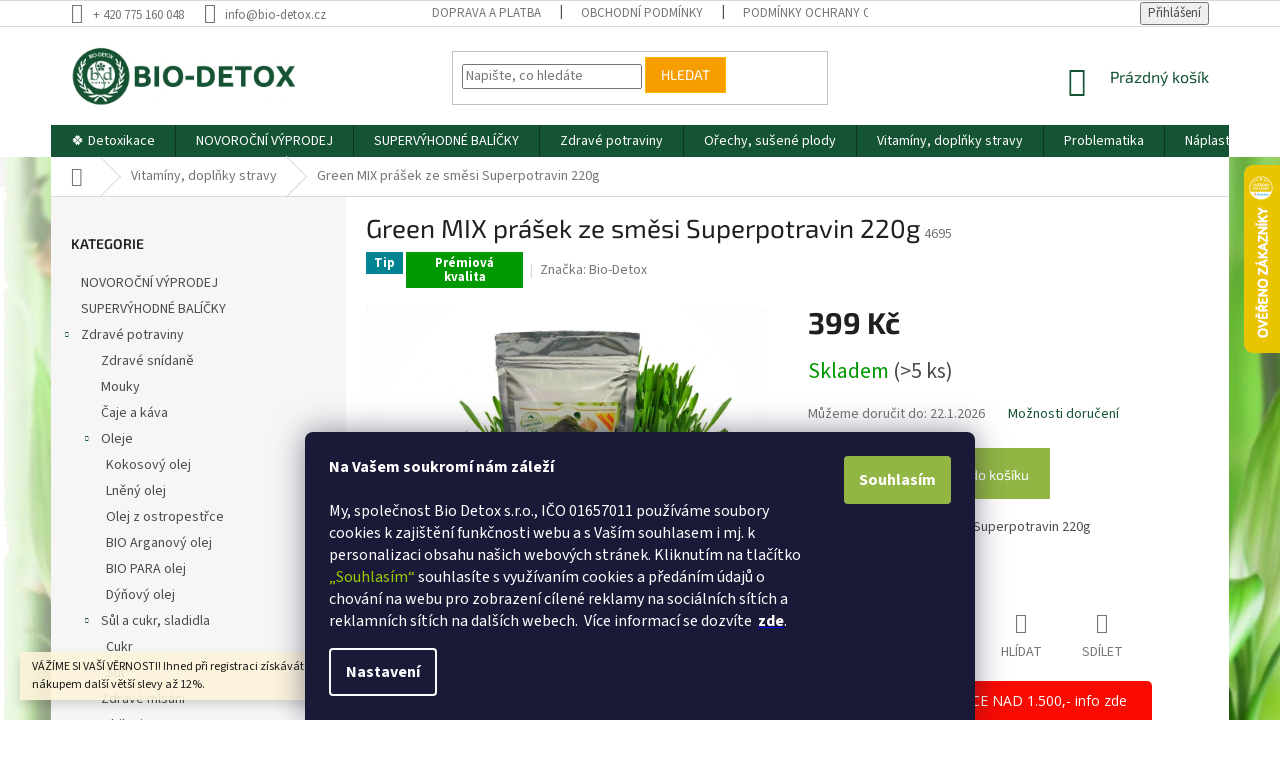

--- FILE ---
content_type: text/html; charset=utf-8
request_url: https://www.bio-detox.cz/vitaminy-a-doplnky-stravy/green-mix-prasek-ze-smesi-superpotravin-220g/
body_size: 45459
content:
<!doctype html><html lang="cs" dir="ltr" class="header-background-light external-fonts-loaded"><head><meta charset="utf-8" /><meta name="viewport" content="width=device-width,initial-scale=1" /><title>Green MIX prášek ze směsi Superpotravin 220g - Bio-detox.cz</title><link rel="preconnect" href="https://cdn.myshoptet.com" /><link rel="dns-prefetch" href="https://cdn.myshoptet.com" /><link rel="preload" href="https://cdn.myshoptet.com/prj/dist/master/cms/libs/jquery/jquery-1.11.3.min.js" as="script" /><link href="https://cdn.myshoptet.com/prj/dist/master/cms/templates/frontend_templates/shared/css/font-face/source-sans-3.css" rel="stylesheet"><link href="https://cdn.myshoptet.com/prj/dist/master/cms/templates/frontend_templates/shared/css/font-face/exo-2.css" rel="stylesheet"><link href="https://cdn.myshoptet.com/prj/dist/master/shop/dist/font-shoptet-11.css.62c94c7785ff2cea73b2.css" rel="stylesheet"><script>
dataLayer = [];
dataLayer.push({'shoptet' : {
    "pageId": 1001,
    "pageType": "productDetail",
    "currency": "CZK",
    "currencyInfo": {
        "decimalSeparator": ",",
        "exchangeRate": 1,
        "priceDecimalPlaces": 0,
        "symbol": "K\u010d",
        "symbolLeft": 0,
        "thousandSeparator": " "
    },
    "language": "cs",
    "projectId": 280895,
    "product": {
        "id": 2837,
        "guid": "717498f6-6547-11eb-b67b-0cc47a6c9c84",
        "hasVariants": false,
        "codes": [
            {
                "code": 4695,
                "quantity": "> 5",
                "stocks": [
                    {
                        "id": "ext",
                        "quantity": "> 5"
                    }
                ]
            }
        ],
        "code": "4695",
        "name": "Green MIX pr\u00e1\u0161ek ze sm\u011bsi Superpotravin 220g",
        "appendix": "",
        "weight": 0.27000000000000002,
        "manufacturer": "Bio-Detox",
        "manufacturerGuid": "1EF5332F66CD6320B0DFDA0BA3DED3EE",
        "currentCategory": "Vitam\u00edny, dopl\u0148ky stravy",
        "currentCategoryGuid": "d922ca74-7adf-11e9-a065-0cc47a6c92bc",
        "defaultCategory": "Vitam\u00edny, dopl\u0148ky stravy",
        "defaultCategoryGuid": "d922ca74-7adf-11e9-a065-0cc47a6c92bc",
        "currency": "CZK",
        "priceWithVat": 399
    },
    "stocks": [
        {
            "id": "ext",
            "title": "Sklad",
            "isDeliveryPoint": 0,
            "visibleOnEshop": 1
        }
    ],
    "cartInfo": {
        "id": null,
        "freeShipping": false,
        "freeShippingFrom": 899,
        "leftToFreeGift": {
            "formattedPrice": "1 500 K\u010d",
            "priceLeft": 1500
        },
        "freeGift": false,
        "leftToFreeShipping": {
            "priceLeft": 899,
            "dependOnRegion": 0,
            "formattedPrice": "899 K\u010d"
        },
        "discountCoupon": [],
        "getNoBillingShippingPrice": {
            "withoutVat": 0,
            "vat": 0,
            "withVat": 0
        },
        "cartItems": [],
        "taxMode": "ORDINARY"
    },
    "cart": [],
    "customer": {
        "priceRatio": 1,
        "priceListId": 1,
        "groupId": null,
        "registered": false,
        "mainAccount": false
    }
}});
dataLayer.push({'cookie_consent' : {
    "marketing": "denied",
    "analytics": "denied"
}});
document.addEventListener('DOMContentLoaded', function() {
    shoptet.consent.onAccept(function(agreements) {
        if (agreements.length == 0) {
            return;
        }
        dataLayer.push({
            'cookie_consent' : {
                'marketing' : (agreements.includes(shoptet.config.cookiesConsentOptPersonalisation)
                    ? 'granted' : 'denied'),
                'analytics': (agreements.includes(shoptet.config.cookiesConsentOptAnalytics)
                    ? 'granted' : 'denied')
            },
            'event': 'cookie_consent'
        });
    });
});
</script>

<!-- Google Tag Manager -->
<script>(function(w,d,s,l,i){w[l]=w[l]||[];w[l].push({'gtm.start':
new Date().getTime(),event:'gtm.js'});var f=d.getElementsByTagName(s)[0],
j=d.createElement(s),dl=l!='dataLayer'?'&l='+l:'';j.async=true;j.src=
'https://www.googletagmanager.com/gtm.js?id='+i+dl;f.parentNode.insertBefore(j,f);
})(window,document,'script','dataLayer','GTM-TV5QSDK');</script>
<!-- End Google Tag Manager -->

<meta property="og:type" content="website"><meta property="og:site_name" content="bio-detox.cz"><meta property="og:url" content="https://www.bio-detox.cz/vitaminy-a-doplnky-stravy/green-mix-prasek-ze-smesi-superpotravin-220g/"><meta property="og:title" content="Green MIX prášek ze směsi Superpotravin 220g - Bio-detox.cz"><meta name="author" content="Bio-detox.cz"><meta name="web_author" content="Shoptet.cz"><meta name="dcterms.rightsHolder" content="www.bio-detox.cz"><meta name="robots" content="index,follow"><meta property="og:image" content="https://cdn.myshoptet.com/usr/www.bio-detox.cz/user/shop/big/2837-1_foto-design-1024x768-green-mix-250.png?66fd5979"><meta property="og:description" content="Green MIX prášek ze směsi Superpotravin 220g. Green MIX prášek ze směsi Superpotravin 220g"><meta name="description" content="Green MIX prášek ze směsi Superpotravin 220g. Green MIX prášek ze směsi Superpotravin 220g"><meta name="google-site-verification" content="GFs6N_MUoZCvHXQASFXrgOaIp4hrVduSIDRZC1i3hh4"><meta property="product:price:amount" content="399"><meta property="product:price:currency" content="CZK"><style>:root {--color-primary: #145333;--color-primary-h: 150;--color-primary-s: 61%;--color-primary-l: 20%;--color-primary-hover: #009901;--color-primary-hover-h: 120;--color-primary-hover-s: 100%;--color-primary-hover-l: 30%;--color-secondary: #91b644;--color-secondary-h: 79;--color-secondary-s: 46%;--color-secondary-l: 49%;--color-secondary-hover: #b2d963;--color-secondary-hover-h: 80;--color-secondary-hover-s: 61%;--color-secondary-hover-l: 62%;--color-tertiary: #f79d00;--color-tertiary-h: 38;--color-tertiary-s: 100%;--color-tertiary-l: 48%;--color-tertiary-hover: #fdb700;--color-tertiary-hover-h: 43;--color-tertiary-hover-s: 100%;--color-tertiary-hover-l: 50%;--color-header-background: #ffffff;--template-font: "Source Sans 3";--template-headings-font: "Exo 2";--header-background-url: none;--cookies-notice-background: #1A1937;--cookies-notice-color: #F8FAFB;--cookies-notice-button-hover: #f5f5f5;--cookies-notice-link-hover: #27263f;--templates-update-management-preview-mode-content: "Náhled aktualizací šablony je aktivní pro váš prohlížeč."}</style>
    
    <link href="https://cdn.myshoptet.com/prj/dist/master/shop/dist/main-11.less.5a24dcbbdabfd189c152.css" rel="stylesheet" />
        
    <script>var shoptet = shoptet || {};</script>
    <script src="https://cdn.myshoptet.com/prj/dist/master/shop/dist/main-3g-header.js.05f199e7fd2450312de2.js"></script>
<!-- User include --><!-- api 422(76) html code header -->
<link rel="stylesheet" href="https://cdn.myshoptet.com/usr/api2.dklab.cz/user/documents/_doplnky/odpocet/280895/1201/280895_1201.css" type="text/css" /><style>
        :root {            
            --dklab-countdown-category-text-color: #FFFFFF;
            --dklab-countdown-detail-text-color: #FFFFFF;
            --dklab-countdown-background-lower-color: #FF0000;
            --dklab-countdown-background-upper-color: #FF0000;
            --dklab-countdown-background-lower-color-detail: #FF0000;
            --dklab-countdown-background-upper-color-detail: #FF0000;
            --dklab-countdown-carousel-text-color: #FFFFFF;            
            --dklab-countdown-radius: 0px;
            --dklab-countdown-carousel-background-color: #2D58FF;
        }
        body:not(.type-detail) .flags-extra .flag.flag-discount {display: none !important;}</style>
<!-- api 608(256) html code header -->
<link rel="stylesheet" href="https://cdn.myshoptet.com/usr/api2.dklab.cz/user/documents/_doplnky/bannery/280895/3630/280895_3630.css" type="text/css" /><style>
        :root {
            --dklab-bannery-b-hp-padding: 15px;
            --dklab-bannery-b-hp-box-padding: 0px;
            --dklab-bannery-b-hp-big-screen: 33.333%;
            --dklab-bannery-b-hp-medium-screen: 33.333%;
            --dklab-bannery-b-hp-small-screen: 33.333%;
            --dklab-bannery-b-hp-tablet-screen: 33.333%;
            --dklab-bannery-b-hp-mobile-screen: 100%;

            --dklab-bannery-i-hp-icon-color: #000000;
            --dklab-bannery-i-hp-color: #000000;
            --dklab-bannery-i-hp-background: #FFFFFF;            
            
            --dklab-bannery-i-d-icon-color: #FFFFFF;
            --dklab-bannery-i-d-color: #FFFFFF;
            --dklab-bannery-i-d-background: #FFFFFF;


            --dklab-bannery-i-hp-w-big-screen: 4;
            --dklab-bannery-i-hp-w-medium-screen: 4;
            --dklab-bannery-i-hp-w-small-screen: 4;
            --dklab-bannery-i-hp-w-tablet-screen: 4;
            --dklab-bannery-i-hp-w-mobile-screen: 2;
            
            --dklab-bannery-i-d-w-big-screen: 1;
            --dklab-bannery-i-d-w-medium-screen: 1;
            --dklab-bannery-i-d-w-small-screen: 1;
            --dklab-bannery-i-d-w-tablet-screen: 1;
            --dklab-bannery-i-d-w-mobile-screen: 1;

        }</style>
<!-- api 473(125) html code header -->

                <style>
                    #order-billing-methods .radio-wrapper[data-guid="22b6e1c2-9b1e-11ed-8eb3-0cc47a6c92bc"]:not(.cggooglepay), #order-billing-methods .radio-wrapper[data-guid="7a4d1684-2742-11ec-a065-0cc47a6c92bc"]:not(.cgapplepay) {
                        display: none;
                    }
                </style>
                <script type="text/javascript">
                    document.addEventListener('DOMContentLoaded', function() {
                        if (getShoptetDataLayer('pageType') === 'billingAndShipping') {
                            
                try {
                    if (window.ApplePaySession && window.ApplePaySession.canMakePayments()) {
                        document.querySelector('#order-billing-methods .radio-wrapper[data-guid="7a4d1684-2742-11ec-a065-0cc47a6c92bc"]').classList.add('cgapplepay');
                    }
                } catch (err) {} 
            
                            
                const cgBaseCardPaymentMethod = {
                        type: 'CARD',
                        parameters: {
                            allowedAuthMethods: ["PAN_ONLY", "CRYPTOGRAM_3DS"],
                            allowedCardNetworks: [/*"AMEX", "DISCOVER", "INTERAC", "JCB",*/ "MASTERCARD", "VISA"]
                        }
                };
                
                function cgLoadScript(src, callback)
                {
                    var s,
                        r,
                        t;
                    r = false;
                    s = document.createElement('script');
                    s.type = 'text/javascript';
                    s.src = src;
                    s.onload = s.onreadystatechange = function() {
                        if ( !r && (!this.readyState || this.readyState == 'complete') )
                        {
                            r = true;
                            callback();
                        }
                    };
                    t = document.getElementsByTagName('script')[0];
                    t.parentNode.insertBefore(s, t);
                } 
                
                function cgGetGoogleIsReadyToPayRequest() {
                    return Object.assign(
                        {},
                        {
                            apiVersion: 2,
                            apiVersionMinor: 0
                        },
                        {
                            allowedPaymentMethods: [cgBaseCardPaymentMethod]
                        }
                    );
                }

                function onCgGooglePayLoaded() {
                    let paymentsClient = new google.payments.api.PaymentsClient({environment: 'PRODUCTION'});
                    paymentsClient.isReadyToPay(cgGetGoogleIsReadyToPayRequest()).then(function(response) {
                        if (response.result) {
                            document.querySelector('#order-billing-methods .radio-wrapper[data-guid="22b6e1c2-9b1e-11ed-8eb3-0cc47a6c92bc"]').classList.add('cggooglepay');	 	 	 	 	 
                        }
                    })
                    .catch(function(err) {});
                }
                
                cgLoadScript('https://pay.google.com/gp/p/js/pay.js', onCgGooglePayLoaded);
            
                        }
                    });
                </script> 
                
<!-- service 608(256) html code header -->
<link rel="stylesheet" href="https://cdn.myshoptet.com/usr/api.dklab.cz/user/documents/fontawesome/css/all.css?v=1.02" type="text/css" />
<!-- service 619(267) html code header -->
<link href="https://cdn.myshoptet.com/usr/fvstudio.myshoptet.com/user/documents/addons/cartupsell.min.css?24.11.1" rel="stylesheet">
<!-- service 629(277) html code header -->
<link href="https://cdn.myshoptet.com/usr/fvstudio.myshoptet.com/user/documents/addons/topproduct.min.css?22.8.1" rel="stylesheet">

<style>
</style>


<!-- service 1707(1291) html code header -->
<link rel="stylesheet" href="https://cdn.myshoptet.com/usr/apollo.jakubtursky.sk/user/documents/assets/registration-discount/main.css?v=29">

<style>
.flag.flag-discount-0{
	display: none !important;
}
</style>

<!-- service 1714(1298) html code header -->
<link 
rel="stylesheet" 
href="https://cdn.myshoptet.com/usr/dmartini.myshoptet.com/user/documents/upload/dmartini/blog_products/blog_products.min.css?160"
data-author="Dominik Martini" 
data-author-web="dmartini.cz">
<!-- service 1709(1293) html code header -->
<style>
.shkRecapImgExtension {
    float: left;
    width: 50px;
    margin-right: 6px;
    margin-bottom: 2px;
}
.shkRecapImgExtension:not(:nth-of-type(1)) {
  display: none;
}

@media only screen and (max-width: 1200px) and (min-width: 992px) {
    .shkRecapImgExtension {
        width: 38px;
    }
    .template-13 .shkRecapImgExtension {
        margin-right: 0;
        margin-bottom: 5px;
        width: 100%;
    }
}
@media only screen and (max-width: 360px) {
	.shkRecapImgExtension {
        width: 38px;
    }
}
.template-08 #checkout-recapitulation a,
.template-06 #checkout-recapitulation a {
	display: inline;
}
@media only screen and (max-width: 760px) and (min-width: 640px) {
	.template-08 .shkRecapImgExtension {
		margin-right: 0;
        margin-bottom: 5px;
        width: 100%;
	}
  .template-08 #checkout-recapitulation a {
  	display: inline-block;
  }
}

@media only screen and (max-width: 992px) and (min-width: 640px) {
    .template-05 .shkRecapImgExtension,
    .template-04 .shkRecapImgExtension {
        width: 38px;
    }
}
</style>
<!-- project html code header -->
<meta name="seznam-wmt" content="cYNiNaOxxo32x573I9F6jTRhxdDwiPZo" />
<meta name="facebook-domain-verification" content="brd030x0flvxmnpnvq1vppe1wzb5mc" />

    
        
    
    <style>
@media only screen {
.siteCookies__button {background-color: #91b644;color: #ffffff;}
</style>
<script src="https://apis.google.com/js/platform.js?onload=renderOptIn" async defer></script>

<script>
  window.renderOptIn = function() {
    window.gapi.load('surveyoptin', function() {
      window.gapi.surveyoptin.render(
        {
          // REQUIRED FIELDS
          "merchant_id": 100646151,
          "order_id": "ORDER_ID",
          "email": "CUSTOMER_EMAIL",
          "delivery_country": "COUNTRY_CODE",
          "estimated_delivery_date": "YYYY-MM-DD",

          // OPTIONAL FIELDS
          "products": [{"gtin":"GTIN1"}, {"gtin":"GTIN2"}]
        });
    });
  }
</script>


<script>
const endTimeString = 'January 31 2025 23:59:59 GMT+0200';

window.addEventListener("load", function(){
const textBeforeTimeString = '<a style=\"color:#ffffff;\" href=\"https://www.bio-detox.cz/novorocni--vyprodej/">NOVOROČNÍ VÝPRODEJ – Slevy až 60 %!</a>'

let data = getTimeRemaining(endTimeString);
  if (data.total > 0) {
$("#header").prepend( "<div id=\"topActionBanner\" style=\"display:flex;background-color: #175233;color:#ffffff;justify-content:center;padding:.2em;font-weight:800;text-transform:uppercase;\"> "+textBeforeTimeString+ "  <span style=\"display: contents;\" id=\"clock\"></span></div>");
 clockUpdater();
  const timeinterval = setInterval(clockUpdater, 1000);
}
});
function clockUpdater(){
let data = getTimeRemaining(endTimeString);
  if (data.total <= 0) {
      clearInterval(timeinterval);
    }else{
    document.getElementById("clock").innerHTML = data.days + " d " + data.hours + " h "+ data.minutes + " min " + data.seconds + " s ";
    }
}
function getTimeRemaining(endtime){
  const total = Date.parse(endtime) - Date.parse(new Date());
  const seconds = Math.floor( (total/1000) % 60 );
  const minutes = Math.floor( (total/1000/60) % 60 );
  const hours = Math.floor( (total/(1000*60*60)) % 24 );
  const days = Math.floor( total/(1000*60*60*24) );

  return {
    total,
    days,
    hours,
    minutes,
    seconds
  };
}
</script>




<style>:root {
/* Nastavenie štýlov, farieb*/

--registration-discount-border-radius: 10px;


--registration-discount-BG: #ffffff;


--registration-discount-BG-hover: #6de864;


--registration-discount-btn-BG: #ffffff;


--registration-discount-btn-BG-hover: #b2d963;


--registration-discount-title-color: #40bf1d;


--registration-discount-price-color: #ed0c2e;


--registration-discount-btn-text-color: #91b644;


--registration-discount-btn-icon-color: #91b644;


--registration-discount-border-color: #91b644;
}</style>


<script>
// Základne dizajnové prvky
var registrationDiscountAddonPercent = 2;
var registrationDiscountAddon = true;
var registrationDiscountAddonBtn = true;
var registrationDiscountAddonOnlyDetail = false;
var registrationDiscountAddonBtnExternal = false;

// Text doplnku - jeden jazyk
var registrationDiscountAddonTitle = "Cena po prihlásení";
var registrationDiscountAddonTextBtn = "Registrovať sa";

// Text doplnku - viac jazykov

// Štýl zobrazenia
var registrationDiscountAddonRadius = false;
var registrationDiscountAddonLines = false;
var registrationDiscountAddonBorder = false;
var registrationDiscountAddonBG = true;


</script>




    
<!-- /User include --><link rel="shortcut icon" href="/favicon.ico" type="image/x-icon" /><link rel="canonical" href="https://www.bio-detox.cz/vitaminy-a-doplnky-stravy/green-mix-prasek-ze-smesi-superpotravin-220g/" />    <script>
        var _hwq = _hwq || [];
        _hwq.push(['setKey', '60DC782D94FDE0C97BB3488AC9C38131']);
        _hwq.push(['setTopPos', '100']);
        _hwq.push(['showWidget', '22']);
        (function() {
            var ho = document.createElement('script');
            ho.src = 'https://cz.im9.cz/direct/i/gjs.php?n=wdgt&sak=60DC782D94FDE0C97BB3488AC9C38131';
            var s = document.getElementsByTagName('script')[0]; s.parentNode.insertBefore(ho, s);
        })();
    </script>
<script>!function(){var t={9196:function(){!function(){var t=/\[object (Boolean|Number|String|Function|Array|Date|RegExp)\]/;function r(r){return null==r?String(r):(r=t.exec(Object.prototype.toString.call(Object(r))))?r[1].toLowerCase():"object"}function n(t,r){return Object.prototype.hasOwnProperty.call(Object(t),r)}function e(t){if(!t||"object"!=r(t)||t.nodeType||t==t.window)return!1;try{if(t.constructor&&!n(t,"constructor")&&!n(t.constructor.prototype,"isPrototypeOf"))return!1}catch(t){return!1}for(var e in t);return void 0===e||n(t,e)}function o(t,r,n){this.b=t,this.f=r||function(){},this.d=!1,this.a={},this.c=[],this.e=function(t){return{set:function(r,n){u(c(r,n),t.a)},get:function(r){return t.get(r)}}}(this),i(this,t,!n);var e=t.push,o=this;t.push=function(){var r=[].slice.call(arguments,0),n=e.apply(t,r);return i(o,r),n}}function i(t,n,o){for(t.c.push.apply(t.c,n);!1===t.d&&0<t.c.length;){if("array"==r(n=t.c.shift()))t:{var i=n,a=t.a;if("string"==r(i[0])){for(var f=i[0].split("."),s=f.pop(),p=(i=i.slice(1),0);p<f.length;p++){if(void 0===a[f[p]])break t;a=a[f[p]]}try{a[s].apply(a,i)}catch(t){}}}else if("function"==typeof n)try{n.call(t.e)}catch(t){}else{if(!e(n))continue;for(var l in n)u(c(l,n[l]),t.a)}o||(t.d=!0,t.f(t.a,n),t.d=!1)}}function c(t,r){for(var n={},e=n,o=t.split("."),i=0;i<o.length-1;i++)e=e[o[i]]={};return e[o[o.length-1]]=r,n}function u(t,o){for(var i in t)if(n(t,i)){var c=t[i];"array"==r(c)?("array"==r(o[i])||(o[i]=[]),u(c,o[i])):e(c)?(e(o[i])||(o[i]={}),u(c,o[i])):o[i]=c}}window.DataLayerHelper=o,o.prototype.get=function(t){var r=this.a;t=t.split(".");for(var n=0;n<t.length;n++){if(void 0===r[t[n]])return;r=r[t[n]]}return r},o.prototype.flatten=function(){this.b.splice(0,this.b.length),this.b[0]={},u(this.a,this.b[0])}}()}},r={};function n(e){var o=r[e];if(void 0!==o)return o.exports;var i=r[e]={exports:{}};return t[e](i,i.exports,n),i.exports}n.n=function(t){var r=t&&t.__esModule?function(){return t.default}:function(){return t};return n.d(r,{a:r}),r},n.d=function(t,r){for(var e in r)n.o(r,e)&&!n.o(t,e)&&Object.defineProperty(t,e,{enumerable:!0,get:r[e]})},n.o=function(t,r){return Object.prototype.hasOwnProperty.call(t,r)},function(){"use strict";n(9196)}()}();</script><style>/* custom background */@media (min-width: 992px) {body {background-position: left top;background-repeat: repeat !important;background-attachment: scroll;background-image: url('https://cdn.myshoptet.com/usr/www.bio-detox.cz/user/frontend_backgrounds/body_4.jpg');}}</style>    <!-- Global site tag (gtag.js) - Google Analytics -->
    <script async src="https://www.googletagmanager.com/gtag/js?id=G-SFT8D6L6MP"></script>
    <script>
        
        window.dataLayer = window.dataLayer || [];
        function gtag(){dataLayer.push(arguments);}
        

                    console.debug('default consent data');

            gtag('consent', 'default', {"ad_storage":"denied","analytics_storage":"denied","ad_user_data":"denied","ad_personalization":"denied","wait_for_update":500});
            dataLayer.push({
                'event': 'default_consent'
            });
        
        gtag('js', new Date());

        
                gtag('config', 'G-SFT8D6L6MP', {"groups":"GA4","send_page_view":false,"content_group":"productDetail","currency":"CZK","page_language":"cs"});
        
                gtag('config', 'AW-986180047', {"allow_enhanced_conversions":true});
        
        
        
        
        
                    gtag('event', 'page_view', {"send_to":"GA4","page_language":"cs","content_group":"productDetail","currency":"CZK"});
        
                gtag('set', 'currency', 'CZK');

        gtag('event', 'view_item', {
            "send_to": "UA",
            "items": [
                {
                    "id": "4695",
                    "name": "Green MIX pr\u00e1\u0161ek ze sm\u011bsi Superpotravin 220g",
                    "category": "Vitam\u00edny, dopl\u0148ky stravy",
                                        "brand": "Bio-Detox",
                                                            "price": 356
                }
            ]
        });
        
        
        
        
        
                    gtag('event', 'view_item', {"send_to":"GA4","page_language":"cs","content_group":"productDetail","value":356,"currency":"CZK","items":[{"item_id":"4695","item_name":"Green MIX pr\u00e1\u0161ek ze sm\u011bsi Superpotravin 220g","item_brand":"Bio-Detox","item_category":"Vitam\u00edny, dopl\u0148ky stravy","price":356,"quantity":1,"index":0}]});
        
        
        
        
        
        
        
        document.addEventListener('DOMContentLoaded', function() {
            if (typeof shoptet.tracking !== 'undefined') {
                for (var id in shoptet.tracking.bannersList) {
                    gtag('event', 'view_promotion', {
                        "send_to": "UA",
                        "promotions": [
                            {
                                "id": shoptet.tracking.bannersList[id].id,
                                "name": shoptet.tracking.bannersList[id].name,
                                "position": shoptet.tracking.bannersList[id].position
                            }
                        ]
                    });
                }
            }

            shoptet.consent.onAccept(function(agreements) {
                if (agreements.length !== 0) {
                    console.debug('gtag consent accept');
                    var gtagConsentPayload =  {
                        'ad_storage': agreements.includes(shoptet.config.cookiesConsentOptPersonalisation)
                            ? 'granted' : 'denied',
                        'analytics_storage': agreements.includes(shoptet.config.cookiesConsentOptAnalytics)
                            ? 'granted' : 'denied',
                                                                                                'ad_user_data': agreements.includes(shoptet.config.cookiesConsentOptPersonalisation)
                            ? 'granted' : 'denied',
                        'ad_personalization': agreements.includes(shoptet.config.cookiesConsentOptPersonalisation)
                            ? 'granted' : 'denied',
                        };
                    console.debug('update consent data', gtagConsentPayload);
                    gtag('consent', 'update', gtagConsentPayload);
                    dataLayer.push(
                        { 'event': 'update_consent' }
                    );
                }
            });
        });
    </script>
<script>
    (function(t, r, a, c, k, i, n, g) { t['ROIDataObject'] = k;
    t[k]=t[k]||function(){ (t[k].q=t[k].q||[]).push(arguments) },t[k].c=i;n=r.createElement(a),
    g=r.getElementsByTagName(a)[0];n.async=1;n.src=c;g.parentNode.insertBefore(n,g)
    })(window, document, 'script', '//www.heureka.cz/ocm/sdk.js?source=shoptet&version=2&page=product_detail', 'heureka', 'cz');

    heureka('set_user_consent', 0);
</script>
</head><body class="desktop id-1001 in-vitaminy-a-doplnky-stravy template-11 type-product type-detail multiple-columns-body columns-3 ums_forms_redesign--off ums_a11y_category_page--on ums_discussion_rating_forms--off ums_flags_display_unification--on ums_a11y_login--on mobile-header-version-0"><noscript>
    <style>
        #header {
            padding-top: 0;
            position: relative !important;
            top: 0;
        }
        .header-navigation {
            position: relative !important;
        }
        .overall-wrapper {
            margin: 0 !important;
        }
        body:not(.ready) {
            visibility: visible !important;
        }
    </style>
    <div class="no-javascript">
        <div class="no-javascript__title">Musíte změnit nastavení vašeho prohlížeče</div>
        <div class="no-javascript__text">Podívejte se na: <a href="https://www.google.com/support/bin/answer.py?answer=23852">Jak povolit JavaScript ve vašem prohlížeči</a>.</div>
        <div class="no-javascript__text">Pokud používáte software na blokování reklam, může být nutné povolit JavaScript z této stránky.</div>
        <div class="no-javascript__text">Děkujeme.</div>
    </div>
</noscript>

        <div id="fb-root"></div>
        <script>
            window.fbAsyncInit = function() {
                FB.init({
//                    appId            : 'your-app-id',
                    autoLogAppEvents : true,
                    xfbml            : true,
                    version          : 'v19.0'
                });
            };
        </script>
        <script async defer crossorigin="anonymous" src="https://connect.facebook.net/cs_CZ/sdk.js"></script>
<!-- Google Tag Manager (noscript) -->
<noscript><iframe src="https://www.googletagmanager.com/ns.html?id=GTM-TV5QSDK"
height="0" width="0" style="display:none;visibility:hidden"></iframe></noscript>
<!-- End Google Tag Manager (noscript) -->

    <div class="siteCookies siteCookies--bottom siteCookies--dark js-siteCookies" role="dialog" data-testid="cookiesPopup" data-nosnippet>
        <div class="siteCookies__form">
            <div class="siteCookies__content">
                <div class="siteCookies__text">
                    <span style="color: #000000;"><span class="cookies-info__title"><span style="color: #ffffff;"><strong>Na Vašem soukromí nám záleží</strong> </span><br /><br /><span class="cookies-info__intro" style="color: #ffffff;">My, společnost Bio Detox s.r.o., IČO 01657011 používáme soubory cookies k zajištění funkčnosti webu a s Va</span></span><span class="cookies-info__title"><span class="cookies-info__intro"><span style="color: #ffffff;">ším souhlasem i mj. k personalizaci obsahu našich webových stránek. Kliknutím na tlačítko</span> <span style="color: #99cc00;">„Souhlasím“</span> <span style="color: #ffffff;">souhlasíte s využívaním cookies a předáním údajů o chování na webu pro zobrazení cílené reklamy na sociálních sítích a reklamních sítích na dalších webech.</span></span></span><span style="color: #ffffff;">  Více informací se dozvíte  <strong></strong></span><strong><span style="color: #0000ff;"><a href="/blog/cookies/" style="color: #0000ff;"><span style="color: #ffffff;">zde</span></a></span></strong><span style="color: #ffffff;">.</span></span>
                </div>
                <p class="siteCookies__links">
                    <button class="siteCookies__link js-cookies-settings" aria-label="Nastavení cookies" data-testid="cookiesSettings">Nastavení</button>
                </p>
            </div>
            <div class="siteCookies__buttonWrap">
                                <button class="siteCookies__button js-cookiesConsentSubmit" value="all" aria-label="Přijmout cookies" data-testid="buttonCookiesAccept">Souhlasím</button>
            </div>
        </div>
        <script>
            document.addEventListener("DOMContentLoaded", () => {
                const siteCookies = document.querySelector('.js-siteCookies');
                document.addEventListener("scroll", shoptet.common.throttle(() => {
                    const st = document.documentElement.scrollTop;
                    if (st > 1) {
                        siteCookies.classList.add('siteCookies--scrolled');
                    } else {
                        siteCookies.classList.remove('siteCookies--scrolled');
                    }
                }, 100));
            });
        </script>
    </div>
<a href="#content" class="skip-link sr-only">Přejít na obsah</a><div class="overall-wrapper"><div class="site-msg information"><div class="container"><div class="text">VÁŽÍME SI VAŠÍ VĚRNOSTI! Ihned při registraci získáváte slevu 2% a s každým dalším nákupem další větší slevy až 12%.</div><div class="close js-close-information-msg"></div></div></div><div class="user-action"><div class="container">
    <div class="user-action-in">
                    <div id="login" class="user-action-login popup-widget login-widget" role="dialog" aria-labelledby="loginHeading">
        <div class="popup-widget-inner">
                            <h2 id="loginHeading">Přihlášení k vašemu účtu</h2><div id="customerLogin"><form action="/action/Customer/Login/" method="post" id="formLoginIncluded" class="csrf-enabled formLogin" data-testid="formLogin"><input type="hidden" name="referer" value="" /><div class="form-group"><div class="input-wrapper email js-validated-element-wrapper no-label"><input type="email" name="email" class="form-control" autofocus placeholder="E-mailová adresa (např. jan@novak.cz)" data-testid="inputEmail" autocomplete="email" required /></div></div><div class="form-group"><div class="input-wrapper password js-validated-element-wrapper no-label"><input type="password" name="password" class="form-control" placeholder="Heslo" data-testid="inputPassword" autocomplete="current-password" required /><span class="no-display">Nemůžete vyplnit toto pole</span><input type="text" name="surname" value="" class="no-display" /></div></div><div class="form-group"><div class="login-wrapper"><button type="submit" class="btn btn-secondary btn-text btn-login" data-testid="buttonSubmit">Přihlásit se</button><div class="password-helper"><a href="/registrace/" data-testid="signup" rel="nofollow">Nová registrace</a><a href="/klient/zapomenute-heslo/" rel="nofollow">Zapomenuté heslo</a></div></div></div></form>
</div>                    </div>
    </div>

                            <div id="cart-widget" class="user-action-cart popup-widget cart-widget loader-wrapper" data-testid="popupCartWidget" role="dialog" aria-hidden="true">
    <div class="popup-widget-inner cart-widget-inner place-cart-here">
        <div class="loader-overlay">
            <div class="loader"></div>
        </div>
    </div>

    <div class="cart-widget-button">
        <a href="/kosik/" class="btn btn-conversion" id="continue-order-button" rel="nofollow" data-testid="buttonNextStep">Pokračovat do košíku</a>
    </div>
</div>
            </div>
</div>
</div><div class="top-navigation-bar" data-testid="topNavigationBar">

    <div class="container">

        <div class="top-navigation-contacts">
            <strong>Zákaznická podpora:</strong><a href="tel:+420775160048" class="project-phone" aria-label="Zavolat na +420775160048" data-testid="contactboxPhone"><span>+ 420 775 160 048</span></a><a href="mailto:info@bio-detox.cz" class="project-email" data-testid="contactboxEmail"><span>info@bio-detox.cz</span></a>        </div>

                            <div class="top-navigation-menu">
                <div class="top-navigation-menu-trigger"></div>
                <ul class="top-navigation-bar-menu">
                                            <li class="top-navigation-menu-item-27">
                            <a href="/jak-nakupovat/">Doprava a platba</a>
                        </li>
                                            <li class="top-navigation-menu-item-39">
                            <a href="/obchodni-podminky/">Obchodní podmínky</a>
                        </li>
                                            <li class="top-navigation-menu-item-691">
                            <a href="/podminky-ochrany-osobnich-udaju/">Podmínky ochrany os. údajů </a>
                        </li>
                                            <li class="top-navigation-menu-item-29">
                            <a href="/kontakty/">Kontakty</a>
                        </li>
                                            <li class="top-navigation-menu-item-1121">
                            <a href="/nas-pribeh/">Náš příběh</a>
                        </li>
                                            <li class="top-navigation-menu-item-1527">
                            <a href="/vernostni-program/">Věrnostní program</a>
                        </li>
                                    </ul>
                <ul class="top-navigation-bar-menu-helper"></ul>
            </div>
        
        <div class="top-navigation-tools">
            <div class="responsive-tools">
                <a href="#" class="toggle-window" data-target="search" aria-label="Hledat" data-testid="linkSearchIcon"></a>
                                                            <a href="#" class="toggle-window" data-target="login"></a>
                                                    <a href="#" class="toggle-window" data-target="navigation" aria-label="Menu" data-testid="hamburgerMenu"></a>
            </div>
                        <button class="top-nav-button top-nav-button-login toggle-window" type="button" data-target="login" aria-haspopup="dialog" aria-controls="login" aria-expanded="false" data-testid="signin"><span>Přihlášení</span></button>        </div>

    </div>

</div>
<header id="header"><div class="container navigation-wrapper">
    <div class="header-top">
        <div class="site-name-wrapper">
            <div class="site-name"><a href="/" data-testid="linkWebsiteLogo"><img src="https://cdn.myshoptet.com/usr/www.bio-detox.cz/user/logos/logo_bio-detox-1.png" alt="Bio-detox.cz" fetchpriority="low" /></a></div>        </div>
        <div class="search" itemscope itemtype="https://schema.org/WebSite">
            <meta itemprop="headline" content="Vitamíny, doplňky stravy"/><meta itemprop="url" content="https://www.bio-detox.cz"/><meta itemprop="text" content="Green MIX prášek ze směsi Superpotravin 220g. Green MIX prášek ze směsi Superpotravin 220g"/>            <form action="/action/ProductSearch/prepareString/" method="post"
    id="formSearchForm" class="search-form compact-form js-search-main"
    itemprop="potentialAction" itemscope itemtype="https://schema.org/SearchAction" data-testid="searchForm">
    <fieldset>
        <meta itemprop="target"
            content="https://www.bio-detox.cz/vyhledavani/?string={string}"/>
        <input type="hidden" name="language" value="cs"/>
        
            
<input
    type="search"
    name="string"
        class="query-input form-control search-input js-search-input"
    placeholder="Napište, co hledáte"
    autocomplete="off"
    required
    itemprop="query-input"
    aria-label="Vyhledávání"
    data-testid="searchInput"
>
            <button type="submit" class="btn btn-default" data-testid="searchBtn">Hledat</button>
        
    </fieldset>
</form>
        </div>
        <div class="navigation-buttons">
                
    <a href="/kosik/" class="btn btn-icon toggle-window cart-count" data-target="cart" data-hover="true" data-redirect="true" data-testid="headerCart" rel="nofollow" aria-haspopup="dialog" aria-expanded="false" aria-controls="cart-widget">
        
                <span class="sr-only">Nákupní košík</span>
        
            <span class="cart-price visible-lg-inline-block" data-testid="headerCartPrice">
                                    Prázdný košík                            </span>
        
    
            </a>
        </div>
    </div>
    <nav id="navigation" aria-label="Hlavní menu" data-collapsible="true"><div class="navigation-in menu"><ul class="menu-level-1" role="menubar" data-testid="headerMenuItems"><li class="menu-item-797" role="none"><a href="/detoxikace/" data-testid="headerMenuItem" role="menuitem" aria-expanded="false"><b>🍀 Detoxikace</b></a></li>
<li class="menu-item-701" role="none"><a href="/novorocni--vyprodej/" data-testid="headerMenuItem" role="menuitem" aria-expanded="false"><b>NOVOROČNÍ VÝPRODEJ</b></a></li>
<li class="menu-item-1539" role="none"><a href="/supervyhodne-balicky-2/" data-testid="headerMenuItem" role="menuitem" aria-expanded="false"><b>SUPERVÝHODNÉ BALÍČKY</b></a></li>
<li class="menu-item-731 ext" role="none"><a href="/zdrave-potraviny/" target="blank" data-testid="headerMenuItem" role="menuitem" aria-haspopup="true" aria-expanded="false"><b>Zdravé potraviny</b><span class="submenu-arrow"></span></a><ul class="menu-level-2" aria-label="Zdravé potraviny" tabindex="-1" role="menu"><li class="menu-item-1382" role="none"><a href="/zdrave-snidane-2/" class="menu-image" data-testid="headerMenuItem" tabindex="-1" aria-hidden="true"><img src="data:image/svg+xml,%3Csvg%20width%3D%22140%22%20height%3D%22100%22%20xmlns%3D%22http%3A%2F%2Fwww.w3.org%2F2000%2Fsvg%22%3E%3C%2Fsvg%3E" alt="" aria-hidden="true" width="140" height="100"  data-src="https://cdn.myshoptet.com/usr/www.bio-detox.cz/user/categories/thumb/category-weight-loss-and-diet.jpg" fetchpriority="low" /></a><div><a href="/zdrave-snidane-2/" data-testid="headerMenuItem" role="menuitem"><span>Zdravé snídaně</span></a>
                        </div></li><li class="menu-item-761" role="none"><a href="/bezlepkove-mouky/" class="menu-image" data-testid="headerMenuItem" tabindex="-1" aria-hidden="true"><img src="data:image/svg+xml,%3Csvg%20width%3D%22140%22%20height%3D%22100%22%20xmlns%3D%22http%3A%2F%2Fwww.w3.org%2F2000%2Fsvg%22%3E%3C%2Fsvg%3E" alt="" aria-hidden="true" width="140" height="100"  data-src="https://cdn.myshoptet.com/usr/www.bio-detox.cz/user/categories/thumb/kokmouka.jpg" fetchpriority="low" /></a><div><a href="/bezlepkove-mouky/" data-testid="headerMenuItem" role="menuitem"><span>Mouky</span></a>
                        </div></li><li class="menu-item-764" role="none"><a href="/caje/" class="menu-image" data-testid="headerMenuItem" tabindex="-1" aria-hidden="true"><img src="data:image/svg+xml,%3Csvg%20width%3D%22140%22%20height%3D%22100%22%20xmlns%3D%22http%3A%2F%2Fwww.w3.org%2F2000%2Fsvg%22%3E%3C%2Fsvg%3E" alt="" aria-hidden="true" width="140" height="100"  data-src="https://cdn.myshoptet.com/usr/www.bio-detox.cz/user/categories/thumb/tea-1209428_1920.jpg" fetchpriority="low" /></a><div><a href="/caje/" data-testid="headerMenuItem" role="menuitem"><span>Čaje a káva</span></a>
                        </div></li><li class="menu-item-767 has-third-level" role="none"><a href="/oleje/" class="menu-image" data-testid="headerMenuItem" tabindex="-1" aria-hidden="true"><img src="data:image/svg+xml,%3Csvg%20width%3D%22140%22%20height%3D%22100%22%20xmlns%3D%22http%3A%2F%2Fwww.w3.org%2F2000%2Fsvg%22%3E%3C%2Fsvg%3E" alt="" aria-hidden="true" width="140" height="100"  data-src="https://cdn.myshoptet.com/usr/www.bio-detox.cz/user/categories/thumb/lneny_olej1-1.png" fetchpriority="low" /></a><div><a href="/oleje/" data-testid="headerMenuItem" role="menuitem"><span>Oleje</span></a>
                                                    <ul class="menu-level-3" role="menu">
                                                                    <li class="menu-item-848" role="none">
                                        <a href="/kokosovy-olej/" data-testid="headerMenuItem" role="menuitem">
                                            Kokosový olej</a>,                                    </li>
                                                                    <li class="menu-item-851" role="none">
                                        <a href="/lneny-olej/" data-testid="headerMenuItem" role="menuitem">
                                            Lněný olej</a>,                                    </li>
                                                                    <li class="menu-item-854" role="none">
                                        <a href="/olej-z-ostropestrce/" data-testid="headerMenuItem" role="menuitem">
                                            Olej z ostropestřce</a>,                                    </li>
                                                                    <li class="menu-item-860" role="none">
                                        <a href="/bio-arganovy-olej/" data-testid="headerMenuItem" role="menuitem">
                                            BIO Arganový olej</a>,                                    </li>
                                                                    <li class="menu-item-1043" role="none">
                                        <a href="/bio-para-olej/" data-testid="headerMenuItem" role="menuitem">
                                            BIO PARA olej</a>,                                    </li>
                                                                    <li class="menu-item-1154" role="none">
                                        <a href="/dynovy-olej/" data-testid="headerMenuItem" role="menuitem">
                                            Dýňový olej</a>                                    </li>
                                                            </ul>
                        </div></li><li class="menu-item-770 has-third-level" role="none"><a href="/sladidla-a-ochucovadla/" class="menu-image" data-testid="headerMenuItem" tabindex="-1" aria-hidden="true"><img src="data:image/svg+xml,%3Csvg%20width%3D%22140%22%20height%3D%22100%22%20xmlns%3D%22http%3A%2F%2Fwww.w3.org%2F2000%2Fsvg%22%3E%3C%2Fsvg%3E" alt="" aria-hidden="true" width="140" height="100"  data-src="https://cdn.myshoptet.com/usr/www.bio-detox.cz/user/categories/thumb/kokosovy_cukr.jpg" fetchpriority="low" /></a><div><a href="/sladidla-a-ochucovadla/" data-testid="headerMenuItem" role="menuitem"><span>Sůl a cukr, sladidla</span></a>
                                                    <ul class="menu-level-3" role="menu">
                                                                    <li class="menu-item-830" role="none">
                                        <a href="/cukr/" data-testid="headerMenuItem" role="menuitem">
                                            Cukr</a>,                                    </li>
                                                                    <li class="menu-item-833" role="none">
                                        <a href="/sul/" data-testid="headerMenuItem" role="menuitem">
                                            Sůl</a>                                    </li>
                                                            </ul>
                        </div></li><li class="menu-item-773" role="none"><a href="/zdrave-mlsani/" class="menu-image" data-testid="headerMenuItem" tabindex="-1" aria-hidden="true"><img src="data:image/svg+xml,%3Csvg%20width%3D%22140%22%20height%3D%22100%22%20xmlns%3D%22http%3A%2F%2Fwww.w3.org%2F2000%2Fsvg%22%3E%3C%2Fsvg%3E" alt="" aria-hidden="true" width="140" height="100"  data-src="https://cdn.myshoptet.com/usr/www.bio-detox.cz/user/categories/thumb/taylor-kiser-373465-unsplash.jpg" fetchpriority="low" /></a><div><a href="/zdrave-mlsani/" data-testid="headerMenuItem" role="menuitem"><span>Zdravé mlsání</span></a>
                        </div></li><li class="menu-item-827 has-third-level" role="none"><a href="/obiloviny/" class="menu-image" data-testid="headerMenuItem" tabindex="-1" aria-hidden="true"><img src="data:image/svg+xml,%3Csvg%20width%3D%22140%22%20height%3D%22100%22%20xmlns%3D%22http%3A%2F%2Fwww.w3.org%2F2000%2Fsvg%22%3E%3C%2Fsvg%3E" alt="" aria-hidden="true" width="140" height="100"  data-src="https://cdn.myshoptet.com/usr/www.bio-detox.cz/user/categories/thumb/quinoa-1.jpg" fetchpriority="low" /></a><div><a href="/obiloviny/" data-testid="headerMenuItem" role="menuitem"><span>Obiloviny</span></a>
                                                    <ul class="menu-level-3" role="menu">
                                                                    <li class="menu-item-839" role="none">
                                        <a href="/quinoa/" data-testid="headerMenuItem" role="menuitem">
                                            Quinoa</a>                                    </li>
                                                            </ul>
                        </div></li><li class="menu-item-1100" role="none"><a href="/masla/" class="menu-image" data-testid="headerMenuItem" tabindex="-1" aria-hidden="true"><img src="data:image/svg+xml,%3Csvg%20width%3D%22140%22%20height%3D%22100%22%20xmlns%3D%22http%3A%2F%2Fwww.w3.org%2F2000%2Fsvg%22%3E%3C%2Fsvg%3E" alt="" aria-hidden="true" width="140" height="100"  data-src="https://cdn.myshoptet.com/usr/www.bio-detox.cz/user/categories/thumb/ara____dov___kr__m_250g.jpg" fetchpriority="low" /></a><div><a href="/masla/" data-testid="headerMenuItem" role="menuitem"><span>Ořechová másla</span></a>
                        </div></li><li class="menu-item-1142 has-third-level" role="none"><a href="/ostropestrec-mariansky/" class="menu-image" data-testid="headerMenuItem" tabindex="-1" aria-hidden="true"><img src="data:image/svg+xml,%3Csvg%20width%3D%22140%22%20height%3D%22100%22%20xmlns%3D%22http%3A%2F%2Fwww.w3.org%2F2000%2Fsvg%22%3E%3C%2Fsvg%3E" alt="" aria-hidden="true" width="140" height="100"  data-src="https://cdn.myshoptet.com/usr/www.bio-detox.cz/user/categories/thumb/ostropestrec_(2).jpg" fetchpriority="low" /></a><div><a href="/ostropestrec-mariansky/" data-testid="headerMenuItem" role="menuitem"><span>Ostropestřec mariánský</span></a>
                                                    <ul class="menu-level-3" role="menu">
                                                                    <li class="menu-item-1542" role="none">
                                        <a href="/ostropestrec-mariansky-drceny/" data-testid="headerMenuItem" role="menuitem">
                                            Ostropestřec Mariánský DRCENÝ</a>                                    </li>
                                                            </ul>
                        </div></li><li class="menu-item-1289" role="none"><a href="/stavy/" class="menu-image" data-testid="headerMenuItem" tabindex="-1" aria-hidden="true"><img src="data:image/svg+xml,%3Csvg%20width%3D%22140%22%20height%3D%22100%22%20xmlns%3D%22http%3A%2F%2Fwww.w3.org%2F2000%2Fsvg%22%3E%3C%2Fsvg%3E" alt="" aria-hidden="true" width="140" height="100"  data-src="https://cdn.myshoptet.com/usr/www.bio-detox.cz/user/categories/thumb/goji_______va.jpg" fetchpriority="low" /></a><div><a href="/stavy/" data-testid="headerMenuItem" role="menuitem"><span>Šťávy</span></a>
                        </div></li><li class="menu-item-1298" role="none"><a href="/susene-prasky-2/" class="menu-image" data-testid="headerMenuItem" tabindex="-1" aria-hidden="true"><img src="data:image/svg+xml,%3Csvg%20width%3D%22140%22%20height%3D%22100%22%20xmlns%3D%22http%3A%2F%2Fwww.w3.org%2F2000%2Fsvg%22%3E%3C%2Fsvg%3E" alt="" aria-hidden="true" width="140" height="100"  data-src="https://cdn.myshoptet.com/usr/www.bio-detox.cz/user/categories/thumb/alfalfa-powder-03-1.jpg" fetchpriority="low" /></a><div><a href="/susene-prasky-2/" data-testid="headerMenuItem" role="menuitem"><span>Sušené prášky</span></a>
                        </div></li><li class="menu-item-1522" role="none"><a href="/vlaknina/" class="menu-image" data-testid="headerMenuItem" tabindex="-1" aria-hidden="true"><img src="data:image/svg+xml,%3Csvg%20width%3D%22140%22%20height%3D%22100%22%20xmlns%3D%22http%3A%2F%2Fwww.w3.org%2F2000%2Fsvg%22%3E%3C%2Fsvg%3E" alt="" aria-hidden="true" width="140" height="100"  data-src="https://cdn.myshoptet.com/usr/www.bio-detox.cz/user/categories/thumb/eng_pl_ostrovit-fibwell-vege-240-g-26454_1.png" fetchpriority="low" /></a><div><a href="/vlaknina/" data-testid="headerMenuItem" role="menuitem"><span>Vláknina</span></a>
                        </div></li></ul></li>
<li class="menu-item-989 ext" role="none"><a href="/orechy-a-susene-plody-2/" data-testid="headerMenuItem" role="menuitem" aria-haspopup="true" aria-expanded="false"><b>Ořechy, sušené plody</b><span class="submenu-arrow"></span></a><ul class="menu-level-2" aria-label="Ořechy, sušené plody" tabindex="-1" role="menu"><li class="menu-item-992" role="none"><a href="/orechy-2/" class="menu-image" data-testid="headerMenuItem" tabindex="-1" aria-hidden="true"><img src="data:image/svg+xml,%3Csvg%20width%3D%22140%22%20height%3D%22100%22%20xmlns%3D%22http%3A%2F%2Fwww.w3.org%2F2000%2Fsvg%22%3E%3C%2Fsvg%3E" alt="" aria-hidden="true" width="140" height="100"  data-src="https://cdn.myshoptet.com/usr/www.bio-detox.cz/user/categories/thumb/orechy.jpg" fetchpriority="low" /></a><div><a href="/orechy-2/" data-testid="headerMenuItem" role="menuitem"><span>Ořechy</span></a>
                        </div></li><li class="menu-item-995" role="none"><a href="/seminka-2/" class="menu-image" data-testid="headerMenuItem" tabindex="-1" aria-hidden="true"><img src="data:image/svg+xml,%3Csvg%20width%3D%22140%22%20height%3D%22100%22%20xmlns%3D%22http%3A%2F%2Fwww.w3.org%2F2000%2Fsvg%22%3E%3C%2Fsvg%3E" alt="" aria-hidden="true" width="140" height="100"  data-src="https://cdn.myshoptet.com/usr/www.bio-detox.cz/user/categories/thumb/seminka.jpg" fetchpriority="low" /></a><div><a href="/seminka-2/" data-testid="headerMenuItem" role="menuitem"><span>Semínka</span></a>
                        </div></li><li class="menu-item-998" role="none"><a href="/susene-plody/" class="menu-image" data-testid="headerMenuItem" tabindex="-1" aria-hidden="true"><img src="data:image/svg+xml,%3Csvg%20width%3D%22140%22%20height%3D%22100%22%20xmlns%3D%22http%3A%2F%2Fwww.w3.org%2F2000%2Fsvg%22%3E%3C%2Fsvg%3E" alt="" aria-hidden="true" width="140" height="100"  data-src="https://cdn.myshoptet.com/usr/www.bio-detox.cz/user/categories/thumb/meru__ky_1.jpg" fetchpriority="low" /></a><div><a href="/susene-plody/" data-testid="headerMenuItem" role="menuitem"><span>Sušené plody</span></a>
                        </div></li><li class="menu-item-1190" role="none"><a href="/orechova-masla/" class="menu-image" data-testid="headerMenuItem" tabindex="-1" aria-hidden="true"><img src="data:image/svg+xml,%3Csvg%20width%3D%22140%22%20height%3D%22100%22%20xmlns%3D%22http%3A%2F%2Fwww.w3.org%2F2000%2Fsvg%22%3E%3C%2Fsvg%3E" alt="" aria-hidden="true" width="140" height="100"  data-src="https://cdn.myshoptet.com/usr/www.bio-detox.cz/user/categories/thumb/ara____dov___kr__m_500g.jpg" fetchpriority="low" /></a><div><a href="/orechova-masla/" data-testid="headerMenuItem" role="menuitem"><span>Ořechová másla</span></a>
                        </div></li><li class="menu-item-1202" role="none"><a href="/smesi/" class="menu-image" data-testid="headerMenuItem" tabindex="-1" aria-hidden="true"><img src="data:image/svg+xml,%3Csvg%20width%3D%22140%22%20height%3D%22100%22%20xmlns%3D%22http%3A%2F%2Fwww.w3.org%2F2000%2Fsvg%22%3E%3C%2Fsvg%3E" alt="" aria-hidden="true" width="140" height="100"  data-src="https://cdn.myshoptet.com/usr/www.bio-detox.cz/user/categories/thumb/sm__s_fitnes-removebg-preview.png" fetchpriority="low" /></a><div><a href="/smesi/" data-testid="headerMenuItem" role="menuitem"><span>Směsi</span></a>
                        </div></li></ul></li>
<li class="menu-item-1001 ext" role="none"><a href="/vitaminy-a-doplnky-stravy/" class="active" data-testid="headerMenuItem" role="menuitem" aria-haspopup="true" aria-expanded="false"><b>Vitamíny, doplňky stravy</b><span class="submenu-arrow"></span></a><ul class="menu-level-2" aria-label="Vitamíny, doplňky stravy" tabindex="-1" role="menu"><li class="menu-item-1519" role="none"><a href="/doplnky-stravy-a-sport/" class="menu-image" data-testid="headerMenuItem" tabindex="-1" aria-hidden="true"><img src="data:image/svg+xml,%3Csvg%20width%3D%22140%22%20height%3D%22100%22%20xmlns%3D%22http%3A%2F%2Fwww.w3.org%2F2000%2Fsvg%22%3E%3C%2Fsvg%3E" alt="" aria-hidden="true" width="140" height="100"  data-src="https://cdn.myshoptet.com/usr/www.bio-detox.cz/user/categories/thumb/pol_pl_ostrovit-100-whey-protein-700-g-26379_1.png" fetchpriority="low" /></a><div><a href="/doplnky-stravy-a-sport/" data-testid="headerMenuItem" role="menuitem"><span>Doplňky stravy a sport</span></a>
                        </div></li><li class="menu-item-1004" role="none"><a href="/vitaminy/" class="menu-image" data-testid="headerMenuItem" tabindex="-1" aria-hidden="true"><img src="data:image/svg+xml,%3Csvg%20width%3D%22140%22%20height%3D%22100%22%20xmlns%3D%22http%3A%2F%2Fwww.w3.org%2F2000%2Fsvg%22%3E%3C%2Fsvg%3E" alt="" aria-hidden="true" width="140" height="100"  data-src="https://cdn.myshoptet.com/usr/www.bio-detox.cz/user/categories/thumb/vitamin_k2.jpg" fetchpriority="low" /></a><div><a href="/vitaminy/" data-testid="headerMenuItem" role="menuitem"><span>Vitamíny</span></a>
                        </div></li><li class="menu-item-1007" role="none"><a href="/mineraly/" class="menu-image" data-testid="headerMenuItem" tabindex="-1" aria-hidden="true"><img src="data:image/svg+xml,%3Csvg%20width%3D%22140%22%20height%3D%22100%22%20xmlns%3D%22http%3A%2F%2Fwww.w3.org%2F2000%2Fsvg%22%3E%3C%2Fsvg%3E" alt="" aria-hidden="true" width="140" height="100"  data-src="https://cdn.myshoptet.com/usr/www.bio-detox.cz/user/categories/thumb/magnesium_(2).jpg" fetchpriority="low" /></a><div><a href="/mineraly/" data-testid="headerMenuItem" role="menuitem"><span>Minerály</span></a>
                        </div></li><li class="menu-item-1010 has-third-level" role="none"><a href="/doplnky-stravy/" class="menu-image" data-testid="headerMenuItem" tabindex="-1" aria-hidden="true"><img src="data:image/svg+xml,%3Csvg%20width%3D%22140%22%20height%3D%22100%22%20xmlns%3D%22http%3A%2F%2Fwww.w3.org%2F2000%2Fsvg%22%3E%3C%2Fsvg%3E" alt="" aria-hidden="true" width="140" height="100"  data-src="https://cdn.myshoptet.com/usr/www.bio-detox.cz/user/categories/thumb/fin-fosfosercaps-90-caps-original.jpg" fetchpriority="low" /></a><div><a href="/doplnky-stravy/" data-testid="headerMenuItem" role="menuitem"><span>Doplňky stravy</span></a>
                                                    <ul class="menu-level-3" role="menu">
                                                                    <li class="menu-item-1397" role="none">
                                        <a href="/finclub-2/" data-testid="headerMenuItem" role="menuitem">
                                            Finclub</a>                                    </li>
                                                            </ul>
                        </div></li><li class="menu-item-1013 has-third-level" role="none"><a href="/superpotraviny/" class="menu-image" data-testid="headerMenuItem" tabindex="-1" aria-hidden="true"><img src="data:image/svg+xml,%3Csvg%20width%3D%22140%22%20height%3D%22100%22%20xmlns%3D%22http%3A%2F%2Fwww.w3.org%2F2000%2Fsvg%22%3E%3C%2Fsvg%3E" alt="" aria-hidden="true" width="140" height="100"  data-src="https://cdn.myshoptet.com/usr/www.bio-detox.cz/user/categories/thumb/clanek2.jpg" fetchpriority="low" /></a><div><a href="/superpotraviny/" data-testid="headerMenuItem" role="menuitem"><span>Superpotraviny</span></a>
                                                    <ul class="menu-level-3" role="menu">
                                                                    <li class="menu-item-1028" role="none">
                                        <a href="/aloe-vera/" data-testid="headerMenuItem" role="menuitem">
                                            Aloe Vera</a>,                                    </li>
                                                                    <li class="menu-item-1031" role="none">
                                        <a href="/mlady-jecmen/" data-testid="headerMenuItem" role="menuitem">
                                            Mladý ječmen </a>,                                    </li>
                                                                    <li class="menu-item-1034" role="none">
                                        <a href="/chlorella/" data-testid="headerMenuItem" role="menuitem">
                                            Chlorella</a>,                                    </li>
                                                                    <li class="menu-item-1037" role="none">
                                        <a href="/goji/" data-testid="headerMenuItem" role="menuitem">
                                            Goji</a>,                                    </li>
                                                                    <li class="menu-item-1061" role="none">
                                        <a href="/spirulina/" data-testid="headerMenuItem" role="menuitem">
                                            Spirulina</a>,                                    </li>
                                                                    <li class="menu-item-1184" role="none">
                                        <a href="/chia-seminka/" data-testid="headerMenuItem" role="menuitem">
                                            Chia semínka</a>,                                    </li>
                                                                    <li class="menu-item-1295" role="none">
                                        <a href="/susene-prasky/" data-testid="headerMenuItem" role="menuitem">
                                            Sušené prášky</a>                                    </li>
                                                            </ul>
                        </div></li><li class="menu-item-1516" role="none"><a href="/pro-deti/" class="menu-image" data-testid="headerMenuItem" tabindex="-1" aria-hidden="true"><img src="data:image/svg+xml,%3Csvg%20width%3D%22140%22%20height%3D%22100%22%20xmlns%3D%22http%3A%2F%2Fwww.w3.org%2F2000%2Fsvg%22%3E%3C%2Fsvg%3E" alt="" aria-hidden="true" width="140" height="100"  data-src="https://cdn.myshoptet.com/usr/www.bio-detox.cz/user/categories/thumb/pol_pl_ostrovit-pharma-vitamin-c-kids-drops-30-ml-26255_1.png" fetchpriority="low" /></a><div><a href="/pro-deti/" data-testid="headerMenuItem" role="menuitem"><span>Pro děti</span></a>
                        </div></li></ul></li>
<li class="menu-item-755 ext" role="none"><a href="/problematika/" data-testid="headerMenuItem" role="menuitem" aria-haspopup="true" aria-expanded="false"><b>Problematika</b><span class="submenu-arrow"></span></a><ul class="menu-level-2" aria-label="Problematika" tabindex="-1" role="menu"><li class="menu-item-1403" role="none"><a href="/jatra/" class="menu-image" data-testid="headerMenuItem" tabindex="-1" aria-hidden="true"><img src="data:image/svg+xml,%3Csvg%20width%3D%22140%22%20height%3D%22100%22%20xmlns%3D%22http%3A%2F%2Fwww.w3.org%2F2000%2Fsvg%22%3E%3C%2Fsvg%3E" alt="" aria-hidden="true" width="140" height="100"  data-src="https://cdn.myshoptet.com/usr/www.bio-detox.cz/user/categories/thumb/anatomical-2261006_1920.jpg" fetchpriority="low" /></a><div><a href="/jatra/" data-testid="headerMenuItem" role="menuitem"><span>Játra</span></a>
                        </div></li><li class="menu-item-1477" role="none"><a href="/pece-o-rty/" class="menu-image" data-testid="headerMenuItem" tabindex="-1" aria-hidden="true"><img src="data:image/svg+xml,%3Csvg%20width%3D%22140%22%20height%3D%22100%22%20xmlns%3D%22http%3A%2F%2Fwww.w3.org%2F2000%2Fsvg%22%3E%3C%2Fsvg%3E" alt="" aria-hidden="true" width="140" height="100"  data-src="https://cdn.myshoptet.com/usr/www.bio-detox.cz/user/categories/thumb/rty.jpg" fetchpriority="low" /></a><div><a href="/pece-o-rty/" data-testid="headerMenuItem" role="menuitem"><span>péče o rty</span></a>
                        </div></li><li class="menu-item-797" role="none"><a href="/detoxikace/" class="menu-image" data-testid="headerMenuItem" tabindex="-1" aria-hidden="true"><img src="data:image/svg+xml,%3Csvg%20width%3D%22140%22%20height%3D%22100%22%20xmlns%3D%22http%3A%2F%2Fwww.w3.org%2F2000%2Fsvg%22%3E%3C%2Fsvg%3E" alt="" aria-hidden="true" width="140" height="100"  data-src="https://cdn.myshoptet.com/usr/www.bio-detox.cz/user/categories/thumb/alexander-mils-696123-unsplash.jpg" fetchpriority="low" /></a><div><a href="/detoxikace/" data-testid="headerMenuItem" role="menuitem"><span>🍀 Detoxikace</span></a>
                        </div></li><li class="menu-item-800" role="none"><a href="/hubnuti/" class="menu-image" data-testid="headerMenuItem" tabindex="-1" aria-hidden="true"><img src="data:image/svg+xml,%3Csvg%20width%3D%22140%22%20height%3D%22100%22%20xmlns%3D%22http%3A%2F%2Fwww.w3.org%2F2000%2Fsvg%22%3E%3C%2Fsvg%3E" alt="" aria-hidden="true" width="140" height="100"  data-src="https://cdn.myshoptet.com/usr/www.bio-detox.cz/user/categories/thumb/measuring-tape-and-scale-on-white-background.jpg" fetchpriority="low" /></a><div><a href="/hubnuti/" data-testid="headerMenuItem" role="menuitem"><span>Hubnutí</span></a>
                        </div></li><li class="menu-item-803 has-third-level" role="none"><a href="/zdravy-vzhled/" class="menu-image" data-testid="headerMenuItem" tabindex="-1" aria-hidden="true"><img src="data:image/svg+xml,%3Csvg%20width%3D%22140%22%20height%3D%22100%22%20xmlns%3D%22http%3A%2F%2Fwww.w3.org%2F2000%2Fsvg%22%3E%3C%2Fsvg%3E" alt="" aria-hidden="true" width="140" height="100"  data-src="https://cdn.myshoptet.com/usr/www.bio-detox.cz/user/categories/thumb/n__vrh_bez_n__zvu5.png" fetchpriority="low" /></a><div><a href="/zdravy-vzhled/" data-testid="headerMenuItem" role="menuitem"><span>Zdravý vzhled</span></a>
                                                    <ul class="menu-level-3" role="menu">
                                                                    <li class="menu-item-1376" role="none">
                                        <a href="/kolagen/" data-testid="headerMenuItem" role="menuitem">
                                            Kolageny</a>,                                    </li>
                                                                    <li class="menu-item-1425" role="none">
                                        <a href="/supervyhodne-balicky/" data-testid="headerMenuItem" role="menuitem">
                                            Supervýhodné balíčky</a>,                                    </li>
                                                                    <li class="menu-item-881" role="none">
                                        <a href="/kyselina-hyaluronova/" data-testid="headerMenuItem" role="menuitem">
                                            Kyselina Hyaluronová</a>,                                    </li>
                                                                    <li class="menu-item-887" role="none">
                                        <a href="/oblicejove-masky/" data-testid="headerMenuItem" role="menuitem">
                                            OBLIČEJOVÉ MASKY</a>,                                    </li>
                                                                    <li class="menu-item-1055" role="none">
                                        <a href="/aloe-vera-2/" data-testid="headerMenuItem" role="menuitem">
                                            Aloe Vera</a>,                                    </li>
                                                                    <li class="menu-item-1160" role="none">
                                        <a href="/kosmeticke-oleje/" data-testid="headerMenuItem" role="menuitem">
                                            Kosmetické oleje</a>,                                    </li>
                                                                    <li class="menu-item-1304" role="none">
                                        <a href="/kozi-mleko/" data-testid="headerMenuItem" role="menuitem">
                                            Kozí mléko</a>,                                    </li>
                                                                    <li class="menu-item-1343" role="none">
                                        <a href="/hadi-jed/" data-testid="headerMenuItem" role="menuitem">
                                            Hadí jed</a>                                    </li>
                                                            </ul>
                        </div></li><li class="menu-item-806" role="none"><a href="/nespavost/" class="menu-image" data-testid="headerMenuItem" tabindex="-1" aria-hidden="true"><img src="data:image/svg+xml,%3Csvg%20width%3D%22140%22%20height%3D%22100%22%20xmlns%3D%22http%3A%2F%2Fwww.w3.org%2F2000%2Fsvg%22%3E%3C%2Fsvg%3E" alt="" aria-hidden="true" width="140" height="100"  data-src="https://cdn.myshoptet.com/usr/www.bio-detox.cz/user/categories/thumb/meletonin1.jpg" fetchpriority="low" /></a><div><a href="/nespavost/" data-testid="headerMenuItem" role="menuitem"><span>Nespavost</span></a>
                        </div></li><li class="menu-item-809" role="none"><a href="/zazivani-a-traveni/" class="menu-image" data-testid="headerMenuItem" tabindex="-1" aria-hidden="true"><img src="data:image/svg+xml,%3Csvg%20width%3D%22140%22%20height%3D%22100%22%20xmlns%3D%22http%3A%2F%2Fwww.w3.org%2F2000%2Fsvg%22%3E%3C%2Fsvg%3E" alt="" aria-hidden="true" width="140" height="100"  data-src="https://cdn.myshoptet.com/usr/www.bio-detox.cz/user/categories/thumb/psyllium.jpg" fetchpriority="low" /></a><div><a href="/zazivani-a-traveni/" data-testid="headerMenuItem" role="menuitem"><span>Zažívání a trávení</span></a>
                        </div></li><li class="menu-item-863" role="none"><a href="/mocove-cesty-a-ledviny/" class="menu-image" data-testid="headerMenuItem" tabindex="-1" aria-hidden="true"><img src="data:image/svg+xml,%3Csvg%20width%3D%22140%22%20height%3D%22100%22%20xmlns%3D%22http%3A%2F%2Fwww.w3.org%2F2000%2Fsvg%22%3E%3C%2Fsvg%3E" alt="" aria-hidden="true" width="140" height="100"  data-src="https://cdn.myshoptet.com/usr/www.bio-detox.cz/user/categories/thumb/cranvita.jpg" fetchpriority="low" /></a><div><a href="/mocove-cesty-a-ledviny/" data-testid="headerMenuItem" role="menuitem"><span>Močové cesty a ledviny</span></a>
                        </div></li><li class="menu-item-893" role="none"><a href="/klouby-a-kosti/" class="menu-image" data-testid="headerMenuItem" tabindex="-1" aria-hidden="true"><img src="data:image/svg+xml,%3Csvg%20width%3D%22140%22%20height%3D%22100%22%20xmlns%3D%22http%3A%2F%2Fwww.w3.org%2F2000%2Fsvg%22%3E%3C%2Fsvg%3E" alt="" aria-hidden="true" width="140" height="100"  data-src="https://cdn.myshoptet.com/usr/www.bio-detox.cz/user/categories/thumb/design_kolagen_na_klouby.png" fetchpriority="low" /></a><div><a href="/klouby-a-kosti/" data-testid="headerMenuItem" role="menuitem"><span>Klouby a kosti</span></a>
                        </div></li><li class="menu-item-956" role="none"><a href="/usi/" class="menu-image" data-testid="headerMenuItem" tabindex="-1" aria-hidden="true"><img src="data:image/svg+xml,%3Csvg%20width%3D%22140%22%20height%3D%22100%22%20xmlns%3D%22http%3A%2F%2Fwww.w3.org%2F2000%2Fsvg%22%3E%3C%2Fsvg%3E" alt="" aria-hidden="true" width="140" height="100"  data-src="https://cdn.myshoptet.com/usr/www.bio-detox.cz/user/categories/thumb/usni_svicky.jpg" fetchpriority="low" /></a><div><a href="/usi/" data-testid="headerMenuItem" role="menuitem"><span>Uši</span></a>
                        </div></li><li class="menu-item-1148 has-third-level" role="none"><a href="/opalovani/" class="menu-image" data-testid="headerMenuItem" tabindex="-1" aria-hidden="true"><img src="data:image/svg+xml,%3Csvg%20width%3D%22140%22%20height%3D%22100%22%20xmlns%3D%22http%3A%2F%2Fwww.w3.org%2F2000%2Fsvg%22%3E%3C%2Fsvg%3E" alt="" aria-hidden="true" width="140" height="100"  data-src="https://cdn.myshoptet.com/usr/www.bio-detox.cz/user/categories/thumb/1316-1_image1.jpg" fetchpriority="low" /></a><div><a href="/opalovani/" data-testid="headerMenuItem" role="menuitem"><span>Opalování</span></a>
                                                    <ul class="menu-level-3" role="menu">
                                                                    <li class="menu-item-1471" role="none">
                                        <a href="/kokosovy-olej-2/" data-testid="headerMenuItem" role="menuitem">
                                            Kokosový olej</a>,                                    </li>
                                                                    <li class="menu-item-1431" role="none">
                                        <a href="/arganovy-olej/" data-testid="headerMenuItem" role="menuitem">
                                            Arganový olej</a>,                                    </li>
                                                                    <li class="menu-item-1437" role="none">
                                        <a href="/aloe-vera-3/" data-testid="headerMenuItem" role="menuitem">
                                            Aloe Vera</a>,                                    </li>
                                                                    <li class="menu-item-1443" role="none">
                                        <a href="/kozi-mleko-2/" data-testid="headerMenuItem" role="menuitem">
                                            Kozí mléko</a>,                                    </li>
                                                                    <li class="menu-item-1446" role="none">
                                        <a href="/mrkev-betakaroten/" data-testid="headerMenuItem" role="menuitem">
                                            Mrkev - Betakaroten</a>,                                    </li>
                                                                    <li class="menu-item-1502" role="none">
                                        <a href="/pomeranc/" data-testid="headerMenuItem" role="menuitem">
                                            Pomeranč</a>                                    </li>
                                                            </ul>
                        </div></li><li class="menu-item-1172" role="none"><a href="/pece-o-telo/" class="menu-image" data-testid="headerMenuItem" tabindex="-1" aria-hidden="true"><img src="data:image/svg+xml,%3Csvg%20width%3D%22140%22%20height%3D%22100%22%20xmlns%3D%22http%3A%2F%2Fwww.w3.org%2F2000%2Fsvg%22%3E%3C%2Fsvg%3E" alt="" aria-hidden="true" width="140" height="100"  data-src="https://cdn.myshoptet.com/usr/www.bio-detox.cz/user/categories/thumb/gel-pro-intimni-hygienu-new-original.jpg" fetchpriority="low" /></a><div><a href="/pece-o-telo/" data-testid="headerMenuItem" role="menuitem"><span>Péče o tělo</span></a>
                        </div></li><li class="menu-item-1229" role="none"><a href="/kosmeticke-oleje-2/" class="menu-image" data-testid="headerMenuItem" tabindex="-1" aria-hidden="true"><img src="data:image/svg+xml,%3Csvg%20width%3D%22140%22%20height%3D%22100%22%20xmlns%3D%22http%3A%2F%2Fwww.w3.org%2F2000%2Fsvg%22%3E%3C%2Fsvg%3E" alt="" aria-hidden="true" width="140" height="100"  data-src="https://cdn.myshoptet.com/usr/www.bio-detox.cz/user/categories/thumb/banner_1200x628_kosmeticke_oleje.png" fetchpriority="low" /></a><div><a href="/kosmeticke-oleje-2/" data-testid="headerMenuItem" role="menuitem"><span>Kosmetické oleje</span></a>
                        </div></li><li class="menu-item-1235" role="none"><a href="/dychaci-cesty/" class="menu-image" data-testid="headerMenuItem" tabindex="-1" aria-hidden="true"><img src="data:image/svg+xml,%3Csvg%20width%3D%22140%22%20height%3D%22100%22%20xmlns%3D%22http%3A%2F%2Fwww.w3.org%2F2000%2Fsvg%22%3E%3C%2Fsvg%3E" alt="" aria-hidden="true" width="140" height="100"  data-src="https://cdn.myshoptet.com/usr/www.bio-detox.cz/user/categories/thumb/vaporizing-gel-s-mentolem-original-1.jpg" fetchpriority="low" /></a><div><a href="/dychaci-cesty/" data-testid="headerMenuItem" role="menuitem"><span>Dýchací cesty</span></a>
                        </div></li><li class="menu-item-1253" role="none"><a href="/ustni-hygiena/" class="menu-image" data-testid="headerMenuItem" tabindex="-1" aria-hidden="true"><img src="data:image/svg+xml,%3Csvg%20width%3D%22140%22%20height%3D%22100%22%20xmlns%3D%22http%3A%2F%2Fwww.w3.org%2F2000%2Fsvg%22%3E%3C%2Fsvg%3E" alt="" aria-hidden="true" width="140" height="100"  data-src="https://cdn.myshoptet.com/usr/www.bio-detox.cz/user/categories/thumb/mother-daughter-brushing-teeth-together-260nw-284497271.jpg" fetchpriority="low" /></a><div><a href="/ustni-hygiena/" data-testid="headerMenuItem" role="menuitem"><span>Ústní hygiena</span></a>
                        </div></li><li class="menu-item-1313 has-third-level" role="none"><a href="/pece-o-vlasy/" class="menu-image" data-testid="headerMenuItem" tabindex="-1" aria-hidden="true"><img src="data:image/svg+xml,%3Csvg%20width%3D%22140%22%20height%3D%22100%22%20xmlns%3D%22http%3A%2F%2Fwww.w3.org%2F2000%2Fsvg%22%3E%3C%2Fsvg%3E" alt="" aria-hidden="true" width="140" height="100"  data-src="https://cdn.myshoptet.com/usr/www.bio-detox.cz/user/categories/thumb/2048_maska-na-vl-removebg-preview.png" fetchpriority="low" /></a><div><a href="/pece-o-vlasy/" data-testid="headerMenuItem" role="menuitem"><span>Péče o vlasy</span></a>
                                                    <ul class="menu-level-3" role="menu">
                                                                    <li class="menu-item-1316" role="none">
                                        <a href="/pro-zeny/" data-testid="headerMenuItem" role="menuitem">
                                            Pro ženy</a>,                                    </li>
                                                                    <li class="menu-item-1319" role="none">
                                        <a href="/pro-muze/" data-testid="headerMenuItem" role="menuitem">
                                            Pro muže</a>                                    </li>
                                                            </ul>
                        </div></li><li class="menu-item-1325 has-third-level" role="none"><a href="/pece-o-plet/" class="menu-image" data-testid="headerMenuItem" tabindex="-1" aria-hidden="true"><img src="data:image/svg+xml,%3Csvg%20width%3D%22140%22%20height%3D%22100%22%20xmlns%3D%22http%3A%2F%2Fwww.w3.org%2F2000%2Fsvg%22%3E%3C%2Fsvg%3E" alt="" aria-hidden="true" width="140" height="100"  data-src="https://cdn.myshoptet.com/usr/www.bio-detox.cz/user/categories/thumb/1040_aloe-vera.jpg" fetchpriority="low" /></a><div><a href="/pece-o-plet/" data-testid="headerMenuItem" role="menuitem"><span>Péče o pleť</span></a>
                                                    <ul class="menu-level-3" role="menu">
                                                                    <li class="menu-item-1514" role="none">
                                        <a href="/vivaderm/" data-testid="headerMenuItem" role="menuitem">
                                            VIVADERM</a>,                                    </li>
                                                                    <li class="menu-item-1533" role="none">
                                        <a href="/pro-muze-2/" data-testid="headerMenuItem" role="menuitem">
                                            PRO MUŽE</a>                                    </li>
                                                            </ul>
                        </div></li><li class="menu-item-1419" role="none"><a href="/pece-o-ruce/" class="menu-image" data-testid="headerMenuItem" tabindex="-1" aria-hidden="true"><img src="data:image/svg+xml,%3Csvg%20width%3D%22140%22%20height%3D%22100%22%20xmlns%3D%22http%3A%2F%2Fwww.w3.org%2F2000%2Fsvg%22%3E%3C%2Fsvg%3E" alt="" aria-hidden="true" width="140" height="100"  data-src="https://cdn.myshoptet.com/usr/www.bio-detox.cz/user/categories/thumb/p____e_o_ruce.jpg" fetchpriority="low" /></a><div><a href="/pece-o-ruce/" data-testid="headerMenuItem" role="menuitem"><span>Péče o ruce</span></a>
                        </div></li></ul></li>
<li class="menu-item-713 ext" role="none"><a href="/detoxikacni_naplasti/" target="blank" data-testid="headerMenuItem" role="menuitem" aria-haspopup="true" aria-expanded="false"><b>Náplasti</b><span class="submenu-arrow"></span></a><ul class="menu-level-2" aria-label="Náplasti" tabindex="-1" role="menu"><li class="menu-item-716" role="none"><a href="/detoxikacni_naplasti_bio_detox/" class="menu-image" data-testid="headerMenuItem" tabindex="-1" aria-hidden="true"><img src="data:image/svg+xml,%3Csvg%20width%3D%22140%22%20height%3D%22100%22%20xmlns%3D%22http%3A%2F%2Fwww.w3.org%2F2000%2Fsvg%22%3E%3C%2Fsvg%3E" alt="" aria-hidden="true" width="140" height="100"  data-src="https://cdn.myshoptet.com/usr/www.bio-detox.cz/user/categories/thumb/detoxikacni_naplasti_bio-detox.jpg" fetchpriority="low" /></a><div><a href="/detoxikacni_naplasti_bio_detox/" data-testid="headerMenuItem" role="menuitem"><span>Detoxikační náplasti BIO-DETOX</span></a>
                        </div></li><li class="menu-item-722" role="none"><a href="/detoxikacni-naplasti-biomagick/" class="menu-image" data-testid="headerMenuItem" tabindex="-1" aria-hidden="true"><img src="data:image/svg+xml,%3Csvg%20width%3D%22140%22%20height%3D%22100%22%20xmlns%3D%22http%3A%2F%2Fwww.w3.org%2F2000%2Fsvg%22%3E%3C%2Fsvg%3E" alt="" aria-hidden="true" width="140" height="100"  data-src="https://cdn.myshoptet.com/usr/www.bio-detox.cz/user/categories/thumb/detoxikacni-naplasti-biomagick-14-polstarku-0-jpg-big-1.jpg" fetchpriority="low" /></a><div><a href="/detoxikacni-naplasti-biomagick/" data-testid="headerMenuItem" role="menuitem"><span>Detoxikační náplasti BIOMAGICK</span></a>
                        </div></li><li class="menu-item-866" role="none"><a href="/detoxikacni-naplasti-gold/" class="menu-image" data-testid="headerMenuItem" tabindex="-1" aria-hidden="true"><img src="data:image/svg+xml,%3Csvg%20width%3D%22140%22%20height%3D%22100%22%20xmlns%3D%22http%3A%2F%2Fwww.w3.org%2F2000%2Fsvg%22%3E%3C%2Fsvg%3E" alt="" aria-hidden="true" width="140" height="100"  data-src="https://cdn.myshoptet.com/usr/www.bio-detox.cz/user/categories/thumb/detox_naplasti.jpg" fetchpriority="low" /></a><div><a href="/detoxikacni-naplasti-gold/" data-testid="headerMenuItem" role="menuitem"><span>Detoxikační náplasti GOLD</span></a>
                        </div></li><li class="menu-item-917" role="none"><a href="/hrejive-naplasti/" class="menu-image" data-testid="headerMenuItem" tabindex="-1" aria-hidden="true"><img src="data:image/svg+xml,%3Csvg%20width%3D%22140%22%20height%3D%22100%22%20xmlns%3D%22http%3A%2F%2Fwww.w3.org%2F2000%2Fsvg%22%3E%3C%2Fsvg%3E" alt="" aria-hidden="true" width="140" height="100"  data-src="https://cdn.myshoptet.com/usr/www.bio-detox.cz/user/categories/thumb/naplasti.jpg" fetchpriority="low" /></a><div><a href="/hrejive-naplasti/" data-testid="headerMenuItem" role="menuitem"><span>Hřejivé náplasti</span></a>
                        </div></li><li class="menu-item-920" role="none"><a href="/hubnouci-naplasti/" class="menu-image" data-testid="headerMenuItem" tabindex="-1" aria-hidden="true"><img src="data:image/svg+xml,%3Csvg%20width%3D%22140%22%20height%3D%22100%22%20xmlns%3D%22http%3A%2F%2Fwww.w3.org%2F2000%2Fsvg%22%3E%3C%2Fsvg%3E" alt="" aria-hidden="true" width="140" height="100"  data-src="https://cdn.myshoptet.com/usr/www.bio-detox.cz/user/categories/thumb/slim_nov__.png" fetchpriority="low" /></a><div><a href="/hubnouci-naplasti/" data-testid="headerMenuItem" role="menuitem"><span>Hubnoucí náplasti</span></a>
                        </div></li><li class="menu-item-1483" role="none"><a href="/masky/" class="menu-image" data-testid="headerMenuItem" tabindex="-1" aria-hidden="true"><img src="data:image/svg+xml,%3Csvg%20width%3D%22140%22%20height%3D%22100%22%20xmlns%3D%22http%3A%2F%2Fwww.w3.org%2F2000%2Fsvg%22%3E%3C%2Fsvg%3E" alt="" aria-hidden="true" width="140" height="100"  data-src="https://cdn.myshoptet.com/usr/www.bio-detox.cz/user/categories/thumb/10pcs-beauty-super-lip-plumper-pink-crystal-collagen-lip-mas.jpg" fetchpriority="low" /></a><div><a href="/masky/" data-testid="headerMenuItem" role="menuitem"><span>Masky</span></a>
                        </div></li></ul></li>
<li class="menu-item-1115 ext" role="none"><a href="/blog/" data-testid="headerMenuItem" role="menuitem" aria-haspopup="true" aria-expanded="false"><b>Články</b><span class="submenu-arrow"></span></a><ul class="menu-level-2" aria-label="Články" tabindex="-1" role="menu"><li class="" role="none"><a href="/blog/https-www-bio-detox-cz-detoxikacni_naplasti_bio_detox-/" class="menu-image" data-testid="headerMenuItem" tabindex="-1" aria-hidden="true"><img src="data:image/svg+xml,%3Csvg%20width%3D%22140%22%20height%3D%22100%22%20xmlns%3D%22http%3A%2F%2Fwww.w3.org%2F2000%2Fsvg%22%3E%3C%2Fsvg%3E" alt="" aria-hidden="true" width="140" height="100"  data-src="https://cdn.myshoptet.com/usr/www.bio-detox.cz/user/articles/images/foto_design_1024x768_detoxikacni_naplast_tydenni_kura.png" fetchpriority="low" /></a><div><a href="/blog/https-www-bio-detox-cz-detoxikacni_naplasti_bio_detox-/" data-testid="headerMenuItem" role="menuitem"><span>Bio-Detox náplasti po Vánocích</span></a>
                        </div></li><li class="" role="none"><a href="/blog/https-www-bio-detox-cz-chlorella--2/" class="menu-image" data-testid="headerMenuItem" tabindex="-1" aria-hidden="true"><img src="data:image/svg+xml,%3Csvg%20width%3D%22140%22%20height%3D%22100%22%20xmlns%3D%22http%3A%2F%2Fwww.w3.org%2F2000%2Fsvg%22%3E%3C%2Fsvg%3E" alt="" aria-hidden="true" width="140" height="100"  data-src="https://cdn.myshoptet.com/usr/www.bio-detox.cz/user/articles/images/cholrella_tbl.jpg" fetchpriority="low" /></a><div><a href="/blog/https-www-bio-detox-cz-chlorella--2/" data-testid="headerMenuItem" role="menuitem"><span>Chlorella po Vánocích</span></a>
                        </div></li><li class="" role="none"><a href="/blog/https-www-bio-detox-cz-ostropestrec-mariansky-ostropestrec-mariansky-drceny-500g-3-1-zdarma--3/" class="menu-image" data-testid="headerMenuItem" tabindex="-1" aria-hidden="true"><img src="data:image/svg+xml,%3Csvg%20width%3D%22140%22%20height%3D%22100%22%20xmlns%3D%22http%3A%2F%2Fwww.w3.org%2F2000%2Fsvg%22%3E%3C%2Fsvg%3E" alt="" aria-hidden="true" width="140" height="100"  data-src="https://cdn.myshoptet.com/usr/www.bio-detox.cz/user/articles/images/ostropest__ec(1)(1).png" fetchpriority="low" /></a><div><a href="/blog/https-www-bio-detox-cz-ostropestrec-mariansky-ostropestrec-mariansky-drceny-500g-3-1-zdarma--3/" data-testid="headerMenuItem" role="menuitem"><span>OSTROPESTŘEC PO VÁNOCÍCH</span></a>
                        </div></li><li class="" role="none"><a href="/blog/https-www-bio-detox-cz-ostropestrec-mariansky-ostropestrec-mariansky-drceny-500g-3-1-zdarma--2/" class="menu-image" data-testid="headerMenuItem" tabindex="-1" aria-hidden="true"><img src="data:image/svg+xml,%3Csvg%20width%3D%22140%22%20height%3D%22100%22%20xmlns%3D%22http%3A%2F%2Fwww.w3.org%2F2000%2Fsvg%22%3E%3C%2Fsvg%3E" alt="" aria-hidden="true" width="140" height="100"  data-src="https://cdn.myshoptet.com/prj/dist/master/cms/templates/frontend_templates/00/img/folder.svg" fetchpriority="low" /></a><div><a href="/blog/https-www-bio-detox-cz-ostropestrec-mariansky-ostropestrec-mariansky-drceny-500g-3-1-zdarma--2/" data-testid="headerMenuItem" role="menuitem"><span>OSTROPESTŘEC - jeho prospěšnost i způsob užívání</span></a>
                        </div></li><li class="" role="none"><a href="/blog/https-www-bio-detox-cz-ostropestrec-mariansky-ostropestrec-mariansky-drceny-500g-3-1-zdarma-/" class="menu-image" data-testid="headerMenuItem" tabindex="-1" aria-hidden="true"><img src="data:image/svg+xml,%3Csvg%20width%3D%22140%22%20height%3D%22100%22%20xmlns%3D%22http%3A%2F%2Fwww.w3.org%2F2000%2Fsvg%22%3E%3C%2Fsvg%3E" alt="" aria-hidden="true" width="140" height="100"  data-src="https://cdn.myshoptet.com/prj/dist/master/cms/templates/frontend_templates/00/img/folder.svg" fetchpriority="low" /></a><div><a href="/blog/https-www-bio-detox-cz-ostropestrec-mariansky-ostropestrec-mariansky-drceny-500g-3-1-zdarma-/" data-testid="headerMenuItem" role="menuitem"><span>OSTROPESTŘEC - v bodech</span></a>
                        </div></li><li class="" role="none"><a href="/blog/https-www-bio-detox-cz-chlorella-/" class="menu-image" data-testid="headerMenuItem" tabindex="-1" aria-hidden="true"><img src="data:image/svg+xml,%3Csvg%20width%3D%22140%22%20height%3D%22100%22%20xmlns%3D%22http%3A%2F%2Fwww.w3.org%2F2000%2Fsvg%22%3E%3C%2Fsvg%3E" alt="" aria-hidden="true" width="140" height="100"  data-src="https://cdn.myshoptet.com/usr/www.bio-detox.cz/user/articles/images/xxx.jpg" fetchpriority="low" /></a><div><a href="/blog/https-www-bio-detox-cz-chlorella-/" data-testid="headerMenuItem" role="menuitem"><span>Chlorella – Zelená síla pro vaše zdraví!</span></a>
                        </div></li><li class="" role="none"><a href="/blog/https-www-bio-detox-cz-ostropestrec-mariansky--2/" class="menu-image" data-testid="headerMenuItem" tabindex="-1" aria-hidden="true"><img src="data:image/svg+xml,%3Csvg%20width%3D%22140%22%20height%3D%22100%22%20xmlns%3D%22http%3A%2F%2Fwww.w3.org%2F2000%2Fsvg%22%3E%3C%2Fsvg%3E" alt="" aria-hidden="true" width="140" height="100"  data-src="https://cdn.myshoptet.com/usr/www.bio-detox.cz/user/articles/images/zdravi___podle_c__i__nske___medici__ny_za__r__i_______slezina_a_slinivka.png" fetchpriority="low" /></a><div><a href="/blog/https-www-bio-detox-cz-ostropestrec-mariansky--2/" data-testid="headerMenuItem" role="menuitem"><span>Zdraví podle Čínské medicíny ZÁŘÍ – Slezina a Slinivka</span></a>
                        </div></li><li class="" role="none"><a href="/blog/https-www-bio-detox-cz-ostropestrec-mariansky-/" class="menu-image" data-testid="headerMenuItem" tabindex="-1" aria-hidden="true"><img src="data:image/svg+xml,%3Csvg%20width%3D%22140%22%20height%3D%22100%22%20xmlns%3D%22http%3A%2F%2Fwww.w3.org%2F2000%2Fsvg%22%3E%3C%2Fsvg%3E" alt="" aria-hidden="true" width="140" height="100"  data-src="https://cdn.myshoptet.com/usr/www.bio-detox.cz/user/articles/images/ostropestr__ec_maria__nsky___drceny__.png" fetchpriority="low" /></a><div><a href="/blog/https-www-bio-detox-cz-ostropestrec-mariansky-/" data-testid="headerMenuItem" role="menuitem"><span>OSTROPESTŘEC - zázrak nazývaný &quot;Kristova koruna&quot;</span></a>
                        </div></li><li class="" role="none"><a href="/blog/https-www-bio-detox-cz-kolagen-/" class="menu-image" data-testid="headerMenuItem" tabindex="-1" aria-hidden="true"><img src="data:image/svg+xml,%3Csvg%20width%3D%22140%22%20height%3D%22100%22%20xmlns%3D%22http%3A%2F%2Fwww.w3.org%2F2000%2Fsvg%22%3E%3C%2Fsvg%3E" alt="" aria-hidden="true" width="140" height="100"  data-src="https://cdn.myshoptet.com/usr/www.bio-detox.cz/user/articles/images/kolagen_plet_ii.png" fetchpriority="low" /></a><div><a href="/blog/https-www-bio-detox-cz-kolagen-/" data-testid="headerMenuItem" role="menuitem"><span>KOLAGEN - proč je tak nepostradatelný?</span></a>
                        </div></li><li class="" role="none"><a href="/blog/jatra-magicky-organ/" class="menu-image" data-testid="headerMenuItem" tabindex="-1" aria-hidden="true"><img src="data:image/svg+xml,%3Csvg%20width%3D%22140%22%20height%3D%22100%22%20xmlns%3D%22http%3A%2F%2Fwww.w3.org%2F2000%2Fsvg%22%3E%3C%2Fsvg%3E" alt="" aria-hidden="true" width="140" height="100"  data-src="https://cdn.myshoptet.com/usr/www.bio-detox.cz/user/articles/images/2.png" fetchpriority="low" /></a><div><a href="/blog/jatra-magicky-organ/" data-testid="headerMenuItem" role="menuitem"><span>JÁTRA – MAGICKÝ ORGÁN</span></a>
                        </div></li><li class="" role="none"><a href="/blog/cookies/" class="menu-image" data-testid="headerMenuItem" tabindex="-1" aria-hidden="true"><img src="data:image/svg+xml,%3Csvg%20width%3D%22140%22%20height%3D%22100%22%20xmlns%3D%22http%3A%2F%2Fwww.w3.org%2F2000%2Fsvg%22%3E%3C%2Fsvg%3E" alt="" aria-hidden="true" width="140" height="100"  data-src="https://cdn.myshoptet.com/prj/dist/master/cms/templates/frontend_templates/00/img/folder.svg" fetchpriority="low" /></a><div><a href="/blog/cookies/" data-testid="headerMenuItem" role="menuitem"><span>Cookies</span></a>
                        </div></li><li class="" role="none"><a href="/blog/5-prirodnich-doplnku--ktere-pomohou-s-ucinnou-detoxikaci/" class="menu-image" data-testid="headerMenuItem" tabindex="-1" aria-hidden="true"><img src="data:image/svg+xml,%3Csvg%20width%3D%22140%22%20height%3D%22100%22%20xmlns%3D%22http%3A%2F%2Fwww.w3.org%2F2000%2Fsvg%22%3E%3C%2Fsvg%3E" alt="" aria-hidden="true" width="140" height="100"  data-src="https://cdn.myshoptet.com/usr/www.bio-detox.cz/user/articles/images/lyfe-fuel-4wtxphvqzds-unsplash.jpg" fetchpriority="low" /></a><div><a href="/blog/5-prirodnich-doplnku--ktere-pomohou-s-ucinnou-detoxikaci/" data-testid="headerMenuItem" role="menuitem"><span>5 přírodních doplňků, které pomohou s účinnou detoxikací</span></a>
                        </div></li><li class="" role="none"><a href="/blog/10-rad-jak-nenaletet/" class="menu-image" data-testid="headerMenuItem" tabindex="-1" aria-hidden="true"><img src="data:image/svg+xml,%3Csvg%20width%3D%22140%22%20height%3D%22100%22%20xmlns%3D%22http%3A%2F%2Fwww.w3.org%2F2000%2Fsvg%22%3E%3C%2Fsvg%3E" alt="" aria-hidden="true" width="140" height="100"  data-src="https://cdn.myshoptet.com/usr/www.bio-detox.cz/user/articles/images/obr__zek_jak_10_rad_jak_nenalet__t.jpg" fetchpriority="low" /></a><div><a href="/blog/10-rad-jak-nenaletet/" data-testid="headerMenuItem" role="menuitem"><span>10 rad jak nenaletět</span></a>
                        </div></li><li class="" role="none"><a href="/blog/lahodne-letni-osvezeni/" class="menu-image" data-testid="headerMenuItem" tabindex="-1" aria-hidden="true"><img src="data:image/svg+xml,%3Csvg%20width%3D%22140%22%20height%3D%22100%22%20xmlns%3D%22http%3A%2F%2Fwww.w3.org%2F2000%2Fsvg%22%3E%3C%2Fsvg%3E" alt="" aria-hidden="true" width="140" height="100"  data-src="https://cdn.myshoptet.com/usr/www.bio-detox.cz/user/articles/images/ibi__ek.jpg" fetchpriority="low" /></a><div><a href="/blog/lahodne-letni-osvezeni/" data-testid="headerMenuItem" role="menuitem"><span>Lahodné letní osvěžení</span></a>
                        </div></li><li class="" role="none"><a href="/blog/sunkove-kosicky-s-ricottou-recept/" class="menu-image" data-testid="headerMenuItem" tabindex="-1" aria-hidden="true"><img src="data:image/svg+xml,%3Csvg%20width%3D%22140%22%20height%3D%22100%22%20xmlns%3D%22http%3A%2F%2Fwww.w3.org%2F2000%2Fsvg%22%3E%3C%2Fsvg%3E" alt="" aria-hidden="true" width="140" height="100"  data-src="https://cdn.myshoptet.com/usr/www.bio-detox.cz/user/articles/images/bio_recept.jpg" fetchpriority="low" /></a><div><a href="/blog/sunkove-kosicky-s-ricottou-recept/" data-testid="headerMenuItem" role="menuitem"><span>Šunkové košíčky s ricottou</span></a>
                        </div></li><li class="" role="none"><a href="/blog/5-tipu--jak-opravdu-zhubnout/" class="menu-image" data-testid="headerMenuItem" tabindex="-1" aria-hidden="true"><img src="data:image/svg+xml,%3Csvg%20width%3D%22140%22%20height%3D%22100%22%20xmlns%3D%22http%3A%2F%2Fwww.w3.org%2F2000%2Fsvg%22%3E%3C%2Fsvg%3E" alt="" aria-hidden="true" width="140" height="100"  data-src="https://cdn.myshoptet.com/usr/www.bio-detox.cz/user/articles/images/diet-695723_1920.jpg" fetchpriority="low" /></a><div><a href="/blog/5-tipu--jak-opravdu-zhubnout/" data-testid="headerMenuItem" role="menuitem"><span>5 tipů, jak opravdu zhubnout!</span></a>
                        </div></li><li class="" role="none"><a href="https://www.bio-detox.cz/blog/peceni-z-kokosove-mouky/" class="menu-image" data-testid="headerMenuItem" tabindex="-1" aria-hidden="true"><img src="data:image/svg+xml,%3Csvg%20width%3D%22140%22%20height%3D%22100%22%20xmlns%3D%22http%3A%2F%2Fwww.w3.org%2F2000%2Fsvg%22%3E%3C%2Fsvg%3E" alt="" aria-hidden="true" width="140" height="100"  data-src="https://cdn.myshoptet.com/usr/www.bio-detox.cz/user/articles/images/pancakes-4410605_1920.jpg" fetchpriority="low" /></a><div><a href="https://www.bio-detox.cz/blog/peceni-z-kokosove-mouky/" data-testid="headerMenuItem" role="menuitem"><span>Pečení z kokosové mouky</span></a>
                        </div></li><li class="" role="none"><a href="/blog/kolac-z-bezlepkove-mandlove-mouky/" class="menu-image" data-testid="headerMenuItem" tabindex="-1" aria-hidden="true"><img src="data:image/svg+xml,%3Csvg%20width%3D%22140%22%20height%3D%22100%22%20xmlns%3D%22http%3A%2F%2Fwww.w3.org%2F2000%2Fsvg%22%3E%3C%2Fsvg%3E" alt="" aria-hidden="true" width="140" height="100"  data-src="https://cdn.myshoptet.com/prj/dist/master/cms/templates/frontend_templates/00/img/folder.svg" fetchpriority="low" /></a><div><a href="/blog/kolac-z-bezlepkove-mandlove-mouky/" data-testid="headerMenuItem" role="menuitem"><span>Koláč z bezlepkové mandlové mouky</span></a>
                        </div></li><li class="" role="none"><a href="/blog/jak-se-pouziva-himalajska-sul/" class="menu-image" data-testid="headerMenuItem" tabindex="-1" aria-hidden="true"><img src="data:image/svg+xml,%3Csvg%20width%3D%22140%22%20height%3D%22100%22%20xmlns%3D%22http%3A%2F%2Fwww.w3.org%2F2000%2Fsvg%22%3E%3C%2Fsvg%3E" alt="" aria-hidden="true" width="140" height="100"  data-src="https://cdn.myshoptet.com/usr/www.bio-detox.cz/user/articles/images/himalaj.jpg" fetchpriority="low" /></a><div><a href="/blog/jak-se-pouziva-himalajska-sul/" data-testid="headerMenuItem" role="menuitem"><span>Jak se používá himálajská sůl? </span></a>
                        </div></li><li class="" role="none"><a href="/blog/jak-otevrit-kokosovy-orech/" class="menu-image" data-testid="headerMenuItem" tabindex="-1" aria-hidden="true"><img src="data:image/svg+xml,%3Csvg%20width%3D%22140%22%20height%3D%22100%22%20xmlns%3D%22http%3A%2F%2Fwww.w3.org%2F2000%2Fsvg%22%3E%3C%2Fsvg%3E" alt="" aria-hidden="true" width="140" height="100"  data-src="https://cdn.myshoptet.com/usr/www.bio-detox.cz/user/articles/images/koko.jpg" fetchpriority="low" /></a><div><a href="/blog/jak-otevrit-kokosovy-orech/" data-testid="headerMenuItem" role="menuitem"><span>Jak otevřít kokosový ořech</span></a>
                        </div></li><li class="" role="none"><a href="/blog/co-pomaha-proti-unave-a-jak-si-dobit-energii/" class="menu-image" data-testid="headerMenuItem" tabindex="-1" aria-hidden="true"><img src="data:image/svg+xml,%3Csvg%20width%3D%22140%22%20height%3D%22100%22%20xmlns%3D%22http%3A%2F%2Fwww.w3.org%2F2000%2Fsvg%22%3E%3C%2Fsvg%3E" alt="" aria-hidden="true" width="140" height="100"  data-src="https://cdn.myshoptet.com/prj/dist/master/cms/templates/frontend_templates/00/img/folder.svg" fetchpriority="low" /></a><div><a href="/blog/co-pomaha-proti-unave-a-jak-si-dobit-energii/" data-testid="headerMenuItem" role="menuitem"><span>Co pomáhá proti únavě a jak si dobít energii?</span></a>
                        </div></li><li class="" role="none"><a href="/blog/jak-pripravit-quinou--nase-3-oblibene-recepty/" class="menu-image" data-testid="headerMenuItem" tabindex="-1" aria-hidden="true"><img src="data:image/svg+xml,%3Csvg%20width%3D%22140%22%20height%3D%22100%22%20xmlns%3D%22http%3A%2F%2Fwww.w3.org%2F2000%2Fsvg%22%3E%3C%2Fsvg%3E" alt="" aria-hidden="true" width="140" height="100"  data-src="https://cdn.myshoptet.com/usr/www.bio-detox.cz/user/articles/images/quinoa-1822176_1920.jpg" fetchpriority="low" /></a><div><a href="/blog/jak-pripravit-quinou--nase-3-oblibene-recepty/" data-testid="headerMenuItem" role="menuitem"><span>Jak připravit quinou? Naše 3 oblíbené recepty</span></a>
                        </div></li><li class="" role="none"><a href="/blog/jak-vybrat-kvalitni-kokosovy-olej-a-jak-jej-pouzit/" class="menu-image" data-testid="headerMenuItem" tabindex="-1" aria-hidden="true"><img src="data:image/svg+xml,%3Csvg%20width%3D%22140%22%20height%3D%22100%22%20xmlns%3D%22http%3A%2F%2Fwww.w3.org%2F2000%2Fsvg%22%3E%3C%2Fsvg%3E" alt="" aria-hidden="true" width="140" height="100"  data-src="https://cdn.myshoptet.com/usr/www.bio-detox.cz/user/articles/images/kokosovy_olej.jpg" fetchpriority="low" /></a><div><a href="/blog/jak-vybrat-kvalitni-kokosovy-olej-a-jak-jej-pouzit/" data-testid="headerMenuItem" role="menuitem"><span>Jak vybrat kvalitní kokosový olej a jak jej použít?</span></a>
                        </div></li><li class="" role="none"><a href="/blog/-proc-nemuzu-spat-ucinne-tipy-v-boji-proti-nespavosti/" class="menu-image" data-testid="headerMenuItem" tabindex="-1" aria-hidden="true"><img src="data:image/svg+xml,%3Csvg%20width%3D%22140%22%20height%3D%22100%22%20xmlns%3D%22http%3A%2F%2Fwww.w3.org%2F2000%2Fsvg%22%3E%3C%2Fsvg%3E" alt="" aria-hidden="true" width="140" height="100"  data-src="https://cdn.myshoptet.com/usr/www.bio-detox.cz/user/articles/images/melatonin-5-mg-forte-100-tablet_1458673120200110103327.jpg" fetchpriority="low" /></a><div><a href="/blog/-proc-nemuzu-spat-ucinne-tipy-v-boji-proti-nespavosti/" data-testid="headerMenuItem" role="menuitem"><span>&quot;Proč nemůžu spát?&quot; Účinné tipy v boji proti nespavosti</span></a>
                        </div></li><li class="" role="none"><a href="/blog/zdravi-podle-cinske-mediciny-kveten---srdce--ohen/" class="menu-image" data-testid="headerMenuItem" tabindex="-1" aria-hidden="true"><img src="data:image/svg+xml,%3Csvg%20width%3D%22140%22%20height%3D%22100%22%20xmlns%3D%22http%3A%2F%2Fwww.w3.org%2F2000%2Fsvg%22%3E%3C%2Fsvg%3E" alt="" aria-hidden="true" width="140" height="100"  data-src="https://cdn.myshoptet.com/prj/dist/master/cms/templates/frontend_templates/00/img/folder.svg" fetchpriority="low" /></a><div><a href="/blog/zdravi-podle-cinske-mediciny-kveten---srdce--ohen/" data-testid="headerMenuItem" role="menuitem"><span>Zdraví podle Čínské medicíny KVĚTEN – srdce (oheň)</span></a>
                        </div></li><li class="" role="none"><a href="/blog/jarni-detoxikace-organismu/" class="menu-image" data-testid="headerMenuItem" tabindex="-1" aria-hidden="true"><img src="data:image/svg+xml,%3Csvg%20width%3D%22140%22%20height%3D%22100%22%20xmlns%3D%22http%3A%2F%2Fwww.w3.org%2F2000%2Fsvg%22%3E%3C%2Fsvg%3E" alt="" aria-hidden="true" width="140" height="100"  data-src="https://cdn.myshoptet.com/prj/dist/master/cms/templates/frontend_templates/00/img/folder.svg" fetchpriority="low" /></a><div><a href="/blog/jarni-detoxikace-organismu/" data-testid="headerMenuItem" role="menuitem"><span>Jarní detoxikace organismu</span></a>
                        </div></li><li class="" role="none"><a href="/blog/10-rad-jak-nenaletet-pri-vyberu-doplnku-stravy/" class="menu-image" data-testid="headerMenuItem" tabindex="-1" aria-hidden="true"><img src="data:image/svg+xml,%3Csvg%20width%3D%22140%22%20height%3D%22100%22%20xmlns%3D%22http%3A%2F%2Fwww.w3.org%2F2000%2Fsvg%22%3E%3C%2Fsvg%3E" alt="" aria-hidden="true" width="140" height="100"  data-src="https://cdn.myshoptet.com/prj/dist/master/cms/templates/frontend_templates/00/img/folder.svg" fetchpriority="low" /></a><div><a href="/blog/10-rad-jak-nenaletet-pri-vyberu-doplnku-stravy/" data-testid="headerMenuItem" role="menuitem"><span>10 rad jak nenaletět při výběru doplňků stravy</span></a>
                        </div></li><li class="" role="none"><a href="/blog/10-kroku-jak-nastartovat-ucinne-hubnuti-a-propracovat-se-k-vysnene-postave/" class="menu-image" data-testid="headerMenuItem" tabindex="-1" aria-hidden="true"><img src="data:image/svg+xml,%3Csvg%20width%3D%22140%22%20height%3D%22100%22%20xmlns%3D%22http%3A%2F%2Fwww.w3.org%2F2000%2Fsvg%22%3E%3C%2Fsvg%3E" alt="" aria-hidden="true" width="140" height="100"  data-src="https://cdn.myshoptet.com/usr/www.bio-detox.cz/user/articles/images/black-and-white-image-of-woman-measuring-belly.jpg" fetchpriority="low" /></a><div><a href="/blog/10-kroku-jak-nastartovat-ucinne-hubnuti-a-propracovat-se-k-vysnene-postave/" data-testid="headerMenuItem" role="menuitem"><span>10 kroků jak nastartovat účinné hubnutí a propracovat se k vysněné postavě</span></a>
                        </div></li><li class="" role="none"><a href="/blog/jak-dulezite-jsou-bilkoviny-v-nasi-strave/" class="menu-image" data-testid="headerMenuItem" tabindex="-1" aria-hidden="true"><img src="data:image/svg+xml,%3Csvg%20width%3D%22140%22%20height%3D%22100%22%20xmlns%3D%22http%3A%2F%2Fwww.w3.org%2F2000%2Fsvg%22%3E%3C%2Fsvg%3E" alt="" aria-hidden="true" width="140" height="100"  data-src="https://cdn.myshoptet.com/prj/dist/master/cms/templates/frontend_templates/00/img/folder.svg" fetchpriority="low" /></a><div><a href="/blog/jak-dulezite-jsou-bilkoviny-v-nasi-strave/" data-testid="headerMenuItem" role="menuitem"><span>Jak důležité jsou bílkoviny v naší stravě?</span></a>
                        </div></li><li class="" role="none"><a href="/blog/jak-zhubnout-a-ktery-prirodni-doplnek-stravy-bio-detox-si-vybrat-/" class="menu-image" data-testid="headerMenuItem" tabindex="-1" aria-hidden="true"><img src="data:image/svg+xml,%3Csvg%20width%3D%22140%22%20height%3D%22100%22%20xmlns%3D%22http%3A%2F%2Fwww.w3.org%2F2000%2Fsvg%22%3E%3C%2Fsvg%3E" alt="" aria-hidden="true" width="140" height="100"  data-src="https://cdn.myshoptet.com/prj/dist/master/cms/templates/frontend_templates/00/img/folder.svg" fetchpriority="low" /></a><div><a href="/blog/jak-zhubnout-a-ktery-prirodni-doplnek-stravy-bio-detox-si-vybrat-/" data-testid="headerMenuItem" role="menuitem"><span>Jak zhubnout a který přírodní doplňek stravy Bio-detox si vybrat?</span></a>
                        </div></li><li class="" role="none"><a href="/blog/jak-pecovat-o-plet-s-prirodni-kosmetikou/" class="menu-image" data-testid="headerMenuItem" tabindex="-1" aria-hidden="true"><img src="data:image/svg+xml,%3Csvg%20width%3D%22140%22%20height%3D%22100%22%20xmlns%3D%22http%3A%2F%2Fwww.w3.org%2F2000%2Fsvg%22%3E%3C%2Fsvg%3E" alt="" aria-hidden="true" width="140" height="100"  data-src="https://cdn.myshoptet.com/prj/dist/master/cms/templates/frontend_templates/00/img/folder.svg" fetchpriority="low" /></a><div><a href="/blog/jak-pecovat-o-plet-s-prirodni-kosmetikou/" data-testid="headerMenuItem" role="menuitem"><span>Jak pečovat o pleť s přírodní kosmetikou?</span></a>
                        </div></li><li class="" role="none"><a href="/blog/dejte-sbohem-problemum-s-travenim/" class="menu-image" data-testid="headerMenuItem" tabindex="-1" aria-hidden="true"><img src="data:image/svg+xml,%3Csvg%20width%3D%22140%22%20height%3D%22100%22%20xmlns%3D%22http%3A%2F%2Fwww.w3.org%2F2000%2Fsvg%22%3E%3C%2Fsvg%3E" alt="" aria-hidden="true" width="140" height="100"  data-src="https://cdn.myshoptet.com/prj/dist/master/cms/templates/frontend_templates/00/img/folder.svg" fetchpriority="low" /></a><div><a href="/blog/dejte-sbohem-problemum-s-travenim/" data-testid="headerMenuItem" role="menuitem"><span>Dejte sbohem problémům s trávením</span></a>
                        </div></li><li class="" role="none"><a href="/blog/usni-svice-aneb-zdravy-relax/" class="menu-image" data-testid="headerMenuItem" tabindex="-1" aria-hidden="true"><img src="data:image/svg+xml,%3Csvg%20width%3D%22140%22%20height%3D%22100%22%20xmlns%3D%22http%3A%2F%2Fwww.w3.org%2F2000%2Fsvg%22%3E%3C%2Fsvg%3E" alt="" aria-hidden="true" width="140" height="100"  data-src="https://cdn.myshoptet.com/usr/www.bio-detox.cz/user/articles/images/usni_svicky.jpg" fetchpriority="low" /></a><div><a href="/blog/usni-svice-aneb-zdravy-relax/" data-testid="headerMenuItem" role="menuitem"><span>Ušní svíce - aneb zdravý relax</span></a>
                        </div></li><li class="" role="none"><a href="/blog/cukr-jako-droga-osladte-si-zivot-zdraveji/" class="menu-image" data-testid="headerMenuItem" tabindex="-1" aria-hidden="true"><img src="data:image/svg+xml,%3Csvg%20width%3D%22140%22%20height%3D%22100%22%20xmlns%3D%22http%3A%2F%2Fwww.w3.org%2F2000%2Fsvg%22%3E%3C%2Fsvg%3E" alt="" aria-hidden="true" width="140" height="100"  data-src="https://cdn.myshoptet.com/prj/dist/master/cms/templates/frontend_templates/00/img/folder.svg" fetchpriority="low" /></a><div><a href="/blog/cukr-jako-droga-osladte-si-zivot-zdraveji/" data-testid="headerMenuItem" role="menuitem"><span>Cukr jako droga - oslaďte si život zdravěji</span></a>
                        </div></li><li class="" role="none"><a href="/blog/fantasticka-babovka/" class="menu-image" data-testid="headerMenuItem" tabindex="-1" aria-hidden="true"><img src="data:image/svg+xml,%3Csvg%20width%3D%22140%22%20height%3D%22100%22%20xmlns%3D%22http%3A%2F%2Fwww.w3.org%2F2000%2Fsvg%22%3E%3C%2Fsvg%3E" alt="" aria-hidden="true" width="140" height="100"  data-src="https://cdn.myshoptet.com/usr/www.bio-detox.cz/user/articles/images/dsc03463.jpg" fetchpriority="low" /></a><div><a href="/blog/fantasticka-babovka/" data-testid="headerMenuItem" role="menuitem"><span>Fantastická bábovka</span></a>
                        </div></li><li class="" role="none"><a href="/blog/nekonecne-diety/" class="menu-image" data-testid="headerMenuItem" tabindex="-1" aria-hidden="true"><img src="data:image/svg+xml,%3Csvg%20width%3D%22140%22%20height%3D%22100%22%20xmlns%3D%22http%3A%2F%2Fwww.w3.org%2F2000%2Fsvg%22%3E%3C%2Fsvg%3E" alt="" aria-hidden="true" width="140" height="100"  data-src="https://cdn.myshoptet.com/prj/dist/master/cms/templates/frontend_templates/00/img/folder.svg" fetchpriority="low" /></a><div><a href="/blog/nekonecne-diety/" data-testid="headerMenuItem" role="menuitem"><span>Nekonečné diety</span></a>
                        </div></li><li class="" role="none"><a href="/blog/udelejte-si-stavu-ze-zeleneho-jecmene--radi-vedci-z-mendelovy-univerzity/" class="menu-image" data-testid="headerMenuItem" tabindex="-1" aria-hidden="true"><img src="data:image/svg+xml,%3Csvg%20width%3D%22140%22%20height%3D%22100%22%20xmlns%3D%22http%3A%2F%2Fwww.w3.org%2F2000%2Fsvg%22%3E%3C%2Fsvg%3E" alt="" aria-hidden="true" width="140" height="100"  data-src="https://cdn.myshoptet.com/prj/dist/master/cms/templates/frontend_templates/00/img/folder.svg" fetchpriority="low" /></a><div><a href="/blog/udelejte-si-stavu-ze-zeleneho-jecmene--radi-vedci-z-mendelovy-univerzity/" data-testid="headerMenuItem" role="menuitem"><span>Udělejte si šťávu ze zeleného ječmene, radí vědci z Mendelovy univerzity</span></a>
                        </div></li></ul></li>
<li class="menu-item-1121" role="none"><a href="/nas-pribeh/" data-testid="headerMenuItem" role="menuitem" aria-expanded="false"><b>Náš příběh</b></a></li>
<li class="menu-item-1124" role="none"><a href="/certifikace/" data-testid="headerMenuItem" role="menuitem" aria-expanded="false"><b>Certifikace</b></a></li>
<li class="menu-item-29" role="none"><a href="/kontakty/" data-testid="headerMenuItem" role="menuitem" aria-expanded="false"><b>Kontakty</b></a></li>
<li class="menu-item-1527" role="none"><a href="/vernostni-program/" data-testid="headerMenuItem" role="menuitem" aria-expanded="false"><b>Věrnostní program</b></a></li>
<li class="ext" id="nav-manufacturers" role="none"><a href="https://www.bio-detox.cz/znacka/" data-testid="brandsText" role="menuitem"><b>Značky</b><span class="submenu-arrow"></span></a><ul class="menu-level-2" role="menu"><li role="none"><a href="/znacka/bio-detox/" data-testid="brandName" role="menuitem"><span>Bio-Detox</span></a></li><li role="none"><a href="/znacka/chiashake/" data-testid="brandName" role="menuitem"><span>ChiaShake</span></a></li><li role="none"><a href="/znacka/pharma-activ/" data-testid="brandName" role="menuitem"><span>Pharma Activ</span></a></li><li role="none"><a href="/znacka/pohankovy-mlyn-smajstrla-s-r-o/" data-testid="brandName" role="menuitem"><span>Pohankový mlýn Šmajstrla s.r.o.,</span></a></li></ul>
</li></ul></div><span class="navigation-close"></span></nav><div class="menu-helper" data-testid="hamburgerMenu"><span>Více</span></div>
</div></header><!-- / header -->


                    <div class="container breadcrumbs-wrapper">
            <div class="breadcrumbs navigation-home-icon-wrapper" itemscope itemtype="https://schema.org/BreadcrumbList">
                                                                            <span id="navigation-first" data-basetitle="Bio-detox.cz" itemprop="itemListElement" itemscope itemtype="https://schema.org/ListItem">
                <a href="/" itemprop="item" class="navigation-home-icon"><span class="sr-only" itemprop="name">Domů</span></a>
                <span class="navigation-bullet">/</span>
                <meta itemprop="position" content="1" />
            </span>
                                <span id="navigation-1" itemprop="itemListElement" itemscope itemtype="https://schema.org/ListItem">
                <a href="/vitaminy-a-doplnky-stravy/" itemprop="item" data-testid="breadcrumbsSecondLevel"><span itemprop="name">Vitamíny, doplňky stravy</span></a>
                <span class="navigation-bullet">/</span>
                <meta itemprop="position" content="2" />
            </span>
                                            <span id="navigation-2" itemprop="itemListElement" itemscope itemtype="https://schema.org/ListItem" data-testid="breadcrumbsLastLevel">
                <meta itemprop="item" content="https://www.bio-detox.cz/vitaminy-a-doplnky-stravy/green-mix-prasek-ze-smesi-superpotravin-220g/" />
                <meta itemprop="position" content="3" />
                <span itemprop="name" data-title="Green MIX prášek ze směsi Superpotravin 220g">Green MIX prášek ze směsi Superpotravin 220g <span class="appendix"></span></span>
            </span>
            </div>
        </div>
    
<div id="content-wrapper" class="container content-wrapper">
    
    <div class="content-wrapper-in">
                                                <aside class="sidebar sidebar-left"  data-testid="sidebarMenu">
                                                                                                <div class="sidebar-inner">
                                                                                                        <div class="box box-bg-variant box-categories">    <div class="skip-link__wrapper">
        <span id="categories-start" class="skip-link__target js-skip-link__target sr-only" tabindex="-1">&nbsp;</span>
        <a href="#categories-end" class="skip-link skip-link--start sr-only js-skip-link--start">Přeskočit kategorie</a>
    </div>

<h4>Kategorie</h4>


<div id="categories"><div class="categories cat-01 external" id="cat-701"><div class="topic"><a href="/novorocni--vyprodej/">NOVOROČNÍ VÝPRODEJ<span class="cat-trigger">&nbsp;</span></a></div></div><div class="categories cat-02 expanded" id="cat-1539"><div class="topic"><a href="/supervyhodne-balicky-2/">SUPERVÝHODNÉ BALÍČKY<span class="cat-trigger">&nbsp;</span></a></div></div><div class="categories cat-01 expandable expanded" id="cat-731"><div class="topic"><a href="/zdrave-potraviny/">Zdravé potraviny<span class="cat-trigger">&nbsp;</span></a></div>

                    <ul class=" expanded">
                                        <li >
                <a href="/zdrave-snidane-2/">
                    Zdravé snídaně
                                    </a>
                                                                </li>
                                <li >
                <a href="/bezlepkove-mouky/">
                    Mouky
                                    </a>
                                                                </li>
                                <li >
                <a href="/caje/">
                    Čaje a káva
                                    </a>
                                                                </li>
                                <li class="
                                 expandable                 expanded                ">
                <a href="/oleje/">
                    Oleje
                    <span class="cat-trigger">&nbsp;</span>                </a>
                                                            

                    <ul class=" expanded">
                                        <li >
                <a href="/kokosovy-olej/">
                    Kokosový olej
                                    </a>
                                                                </li>
                                <li >
                <a href="/lneny-olej/">
                    Lněný olej
                                    </a>
                                                                </li>
                                <li >
                <a href="/olej-z-ostropestrce/">
                    Olej z ostropestřce
                                    </a>
                                                                </li>
                                <li >
                <a href="/bio-arganovy-olej/">
                    BIO Arganový olej
                                    </a>
                                                                </li>
                                <li >
                <a href="/bio-para-olej/">
                    BIO PARA olej
                                    </a>
                                                                </li>
                                <li >
                <a href="/dynovy-olej/">
                    Dýňový olej
                                    </a>
                                                                </li>
                </ul>
    
                                                </li>
                                <li class="
                                 expandable                 expanded                ">
                <a href="/sladidla-a-ochucovadla/">
                    Sůl a cukr, sladidla
                    <span class="cat-trigger">&nbsp;</span>                </a>
                                                            

                    <ul class=" expanded">
                                        <li >
                <a href="/cukr/">
                    Cukr
                                    </a>
                                                                </li>
                                <li >
                <a href="/sul/">
                    Sůl
                                    </a>
                                                                </li>
                </ul>
    
                                                </li>
                                <li >
                <a href="/zdrave-mlsani/">
                    Zdravé mlsání
                                    </a>
                                                                </li>
                                <li class="
                                 expandable                 expanded                ">
                <a href="/obiloviny/">
                    Obiloviny
                    <span class="cat-trigger">&nbsp;</span>                </a>
                                                            

                    <ul class=" expanded">
                                        <li >
                <a href="/quinoa/">
                    Quinoa
                                    </a>
                                                                </li>
                </ul>
    
                                                </li>
                                <li >
                <a href="/masla/">
                    Ořechová másla
                                    </a>
                                                                </li>
                                <li class="
                                 expandable                 expanded                ">
                <a href="/ostropestrec-mariansky/">
                    Ostropestřec mariánský
                    <span class="cat-trigger">&nbsp;</span>                </a>
                                                            

                    <ul class=" expanded">
                                        <li >
                <a href="/ostropestrec-mariansky-drceny/">
                    Ostropestřec Mariánský DRCENÝ
                                    </a>
                                                                </li>
                </ul>
    
                                                </li>
                                <li >
                <a href="/stavy/">
                    Šťávy
                                    </a>
                                                                </li>
                                <li >
                <a href="/susene-prasky-2/">
                    Sušené prášky
                                    </a>
                                                                </li>
                                <li >
                <a href="/vlaknina/">
                    Vláknina
                                    </a>
                                                                </li>
                </ul>
    </div><div class="categories cat-02 expandable expanded" id="cat-989"><div class="topic"><a href="/orechy-a-susene-plody-2/">Ořechy, sušené plody<span class="cat-trigger">&nbsp;</span></a></div>

                    <ul class=" expanded">
                                        <li >
                <a href="/orechy-2/">
                    Ořechy
                                    </a>
                                                                </li>
                                <li >
                <a href="/seminka-2/">
                    Semínka
                                    </a>
                                                                </li>
                                <li >
                <a href="/susene-plody/">
                    Sušené plody
                                    </a>
                                                                </li>
                                <li >
                <a href="/orechova-masla/">
                    Ořechová másla
                                    </a>
                                                                </li>
                                <li >
                <a href="/smesi/">
                    Směsi
                                    </a>
                                                                </li>
                </ul>
    </div><div class="categories cat-01 expandable active expanded" id="cat-1001"><div class="topic active"><a href="/vitaminy-a-doplnky-stravy/">Vitamíny, doplňky stravy<span class="cat-trigger">&nbsp;</span></a></div>

                    <ul class=" active expanded">
                                        <li >
                <a href="/doplnky-stravy-a-sport/">
                    Doplňky stravy a sport
                                    </a>
                                                                </li>
                                <li >
                <a href="/vitaminy/">
                    Vitamíny
                                    </a>
                                                                </li>
                                <li >
                <a href="/mineraly/">
                    Minerály
                                    </a>
                                                                </li>
                                <li class="
                                 expandable                 expanded                ">
                <a href="/doplnky-stravy/">
                    Doplňky stravy
                    <span class="cat-trigger">&nbsp;</span>                </a>
                                                            

                    <ul class=" expanded">
                                        <li >
                <a href="/finclub-2/">
                    Finclub
                                    </a>
                                                                </li>
                </ul>
    
                                                </li>
                                <li class="
                                 expandable                 expanded                ">
                <a href="/superpotraviny/">
                    Superpotraviny
                    <span class="cat-trigger">&nbsp;</span>                </a>
                                                            

                    <ul class=" expanded">
                                        <li >
                <a href="/aloe-vera/">
                    Aloe Vera
                                    </a>
                                                                </li>
                                <li >
                <a href="/mlady-jecmen/">
                    Mladý ječmen 
                                    </a>
                                                                </li>
                                <li >
                <a href="/chlorella/">
                    Chlorella
                                    </a>
                                                                </li>
                                <li >
                <a href="/goji/">
                    Goji
                                    </a>
                                                                </li>
                                <li >
                <a href="/spirulina/">
                    Spirulina
                                    </a>
                                                                </li>
                                <li >
                <a href="/chia-seminka/">
                    Chia semínka
                                    </a>
                                                                </li>
                                <li >
                <a href="/susene-prasky/">
                    Sušené prášky
                                    </a>
                                                                </li>
                </ul>
    
                                                </li>
                                <li >
                <a href="/pro-deti/">
                    Pro děti
                                    </a>
                                                                </li>
                </ul>
    </div><div class="categories cat-02 expandable expanded" id="cat-755"><div class="topic"><a href="/problematika/">Problematika<span class="cat-trigger">&nbsp;</span></a></div>

                    <ul class=" expanded">
                                        <li >
                <a href="/jatra/">
                    Játra
                                    </a>
                                                                </li>
                                <li >
                <a href="/pece-o-rty/">
                    péče o rty
                                    </a>
                                                                </li>
                                <li >
                <a href="/detoxikace/">
                    🍀 Detoxikace
                                    </a>
                                                                </li>
                                <li >
                <a href="/hubnuti/">
                    Hubnutí
                                    </a>
                                                                </li>
                                <li class="
                                 expandable                 expanded                ">
                <a href="/zdravy-vzhled/">
                    Zdravý vzhled
                    <span class="cat-trigger">&nbsp;</span>                </a>
                                                            

                    <ul class=" expanded">
                                        <li class="
                                 expandable                                 external">
                <a href="/kolagen/">
                    Kolageny
                    <span class="cat-trigger">&nbsp;</span>                </a>
                                                            

    
                                                </li>
                                <li >
                <a href="/supervyhodne-balicky/">
                    Supervýhodné balíčky
                                    </a>
                                                                </li>
                                <li >
                <a href="/kyselina-hyaluronova/">
                    Kyselina Hyaluronová
                                    </a>
                                                                </li>
                                <li >
                <a href="/oblicejove-masky/">
                    OBLIČEJOVÉ MASKY
                                    </a>
                                                                </li>
                                <li >
                <a href="/aloe-vera-2/">
                    Aloe Vera
                                    </a>
                                                                </li>
                                <li >
                <a href="/kosmeticke-oleje/">
                    Kosmetické oleje
                                    </a>
                                                                </li>
                                <li >
                <a href="/kozi-mleko/">
                    Kozí mléko
                                    </a>
                                                                </li>
                                <li >
                <a href="/hadi-jed/">
                    Hadí jed
                                    </a>
                                                                </li>
                </ul>
    
                                                </li>
                                <li >
                <a href="/nespavost/">
                    Nespavost
                                    </a>
                                                                </li>
                                <li >
                <a href="/zazivani-a-traveni/">
                    Zažívání a trávení
                                    </a>
                                                                </li>
                                <li >
                <a href="/mocove-cesty-a-ledviny/">
                    Močové cesty a ledviny
                                    </a>
                                                                </li>
                                <li >
                <a href="/klouby-a-kosti/">
                    Klouby a kosti
                                    </a>
                                                                </li>
                                <li >
                <a href="/usi/">
                    Uši
                                    </a>
                                                                </li>
                                <li class="
                                 expandable                 expanded                ">
                <a href="/opalovani/">
                    Opalování
                    <span class="cat-trigger">&nbsp;</span>                </a>
                                                            

                    <ul class=" expanded">
                                        <li >
                <a href="/kokosovy-olej-2/">
                    Kokosový olej
                                    </a>
                                                                </li>
                                <li >
                <a href="/arganovy-olej/">
                    Arganový olej
                                    </a>
                                                                </li>
                                <li >
                <a href="/aloe-vera-3/">
                    Aloe Vera
                                    </a>
                                                                </li>
                                <li >
                <a href="/kozi-mleko-2/">
                    Kozí mléko
                                    </a>
                                                                </li>
                                <li >
                <a href="/mrkev-betakaroten/">
                    Mrkev - Betakaroten
                                    </a>
                                                                </li>
                                <li >
                <a href="/pomeranc/">
                    Pomeranč
                                    </a>
                                                                </li>
                </ul>
    
                                                </li>
                                <li >
                <a href="/pece-o-telo/">
                    Péče o tělo
                                    </a>
                                                                </li>
                                <li >
                <a href="/kosmeticke-oleje-2/">
                    Kosmetické oleje
                                    </a>
                                                                </li>
                                <li >
                <a href="/dychaci-cesty/">
                    Dýchací cesty
                                    </a>
                                                                </li>
                                <li >
                <a href="/ustni-hygiena/">
                    Ústní hygiena
                                    </a>
                                                                </li>
                                <li class="
                                 expandable                 expanded                ">
                <a href="/pece-o-vlasy/">
                    Péče o vlasy
                    <span class="cat-trigger">&nbsp;</span>                </a>
                                                            

                    <ul class=" expanded">
                                        <li >
                <a href="/pro-zeny/">
                    Pro ženy
                                    </a>
                                                                </li>
                                <li >
                <a href="/pro-muze/">
                    Pro muže
                                    </a>
                                                                </li>
                </ul>
    
                                                </li>
                                <li class="
                                 expandable                 expanded                ">
                <a href="/pece-o-plet/">
                    Péče o pleť
                    <span class="cat-trigger">&nbsp;</span>                </a>
                                                            

                    <ul class=" expanded">
                                        <li >
                <a href="/vivaderm/">
                    VIVADERM
                                    </a>
                                                                </li>
                                <li >
                <a href="/pro-muze-2/">
                    PRO MUŽE
                                    </a>
                                                                </li>
                </ul>
    
                                                </li>
                                <li >
                <a href="/pece-o-ruce/">
                    Péče o ruce
                                    </a>
                                                                </li>
                </ul>
    </div><div class="categories cat-01 expandable expanded" id="cat-713"><div class="topic"><a href="/detoxikacni_naplasti/">Náplasti<span class="cat-trigger">&nbsp;</span></a></div>

                    <ul class=" expanded">
                                        <li >
                <a href="/detoxikacni_naplasti_bio_detox/">
                    Detoxikační náplasti BIO-DETOX
                                    </a>
                                                                </li>
                                <li >
                <a href="/detoxikacni-naplasti-biomagick/">
                    Detoxikační náplasti BIOMAGICK
                                    </a>
                                                                </li>
                                <li >
                <a href="/detoxikacni-naplasti-gold/">
                    Detoxikační náplasti GOLD
                                    </a>
                                                                </li>
                                <li >
                <a href="/hrejive-naplasti/">
                    Hřejivé náplasti
                                    </a>
                                                                </li>
                                <li >
                <a href="/hubnouci-naplasti/">
                    Hubnoucí náplasti
                                    </a>
                                                                </li>
                                <li >
                <a href="/masky/">
                    Masky
                                    </a>
                                                                </li>
                </ul>
    </div>                <div class="categories cat-02 expandable" id="cat-manufacturers" data-testid="brandsList">
            
            <div class="topic"><a href="https://www.bio-detox.cz/znacka/" data-testid="brandsText">Značky</a></div>
            <ul class="menu-level-2" role="menu"><li role="none"><a href="/znacka/bio-detox/" data-testid="brandName" role="menuitem"><span>Bio-Detox</span></a></li><li role="none"><a href="/znacka/chiashake/" data-testid="brandName" role="menuitem"><span>ChiaShake</span></a></li><li role="none"><a href="/znacka/pharma-activ/" data-testid="brandName" role="menuitem"><span>Pharma Activ</span></a></li><li role="none"><a href="/znacka/pohankovy-mlyn-smajstrla-s-r-o/" data-testid="brandName" role="menuitem"><span>Pohankový mlýn Šmajstrla s.r.o.,</span></a></li></ul>
        </div>
    </div>

    <div class="skip-link__wrapper">
        <a href="#categories-start" class="skip-link skip-link--end sr-only js-skip-link--end" tabindex="-1" hidden>Přeskočit kategorie</a>
        <span id="categories-end" class="skip-link__target js-skip-link__target sr-only" tabindex="-1">&nbsp;</span>
    </div>
</div>
                                                                                                                                                                            <div class="box box-bg-default box-sm box-topProducts">        <div class="top-products-wrapper js-top10" >
        <h4><span>Top 10 produktů</span></h4>
        <ol class="top-products">
                            <li class="display-image">
                                            <a href="/ostropestrec-mariansky/ostropestrec-mariansky-drceny-500g-3-1-zdarma/" class="top-products-image">
                            <img src="data:image/svg+xml,%3Csvg%20width%3D%22100%22%20height%3D%22100%22%20xmlns%3D%22http%3A%2F%2Fwww.w3.org%2F2000%2Fsvg%22%3E%3C%2Fsvg%3E" alt="ostropestřec drcený 3+1" width="100" height="100"  data-src="https://cdn.myshoptet.com/usr/www.bio-detox.cz/user/shop/related/4050_ostropestrec-drceny-3-1.png?6597b4ea" fetchpriority="low" />
                        </a>
                                        <a href="/ostropestrec-mariansky/ostropestrec-mariansky-drceny-500g-3-1-zdarma/" class="top-products-content">
                        <span class="top-products-name">  Ostropestřec Mariánský DRCENÝ &quot;PREMIUM&quot; 500g 3 + 1 ZDARMA</span>
                        
                                                        <strong>
                                537 Kč
                                

                            </strong>
                                                    
                    </a>
                </li>
                            <li class="display-image">
                                            <a href="/problematika/ostropestrec-mariansky-drceny-500g/" class="top-products-image">
                            <img src="data:image/svg+xml,%3Csvg%20width%3D%22100%22%20height%3D%22100%22%20xmlns%3D%22http%3A%2F%2Fwww.w3.org%2F2000%2Fsvg%22%3E%3C%2Fsvg%3E" alt="ostropestřec drcený" width="100" height="100"  data-src="https://cdn.myshoptet.com/usr/www.bio-detox.cz/user/shop/related/1442_ostropestrec-drceny.png?6597b387" fetchpriority="low" />
                        </a>
                                        <a href="/problematika/ostropestrec-mariansky-drceny-500g/" class="top-products-content">
                        <span class="top-products-name">  Ostropestřec Mariánský DRCENÝ &quot;PREMIUM&quot; 500g</span>
                        
                                                        <strong>
                                199 Kč
                                

                            </strong>
                                                    
                    </a>
                </li>
                            <li class="display-image">
                                            <a href="/supervyhodne-balicky/naplasti-na-hubnuti-2x-1-piperin-premium-forte-20mg-120tbl-zdarma/" class="top-products-image">
                            <img src="data:image/svg+xml,%3Csvg%20width%3D%22100%22%20height%3D%22100%22%20xmlns%3D%22http%3A%2F%2Fwww.w3.org%2F2000%2Fsvg%22%3E%3C%2Fsvg%3E" alt="foto design 1024x768 balicek slim naplast+piperin" width="100" height="100"  data-src="https://cdn.myshoptet.com/usr/www.bio-detox.cz/user/shop/related/4264-1_foto-design-1024x768-balicek-slim-naplast-piperin.png?67bdae20" fetchpriority="low" />
                        </a>
                                        <a href="/supervyhodne-balicky/naplasti-na-hubnuti-2x-1-piperin-premium-forte-20mg-120tbl-zdarma/" class="top-products-content">
                        <span class="top-products-name">  Náplasti na hubnutí 2+1 Piperin Premium FORTE 20mg 120tbl. - ZDARMA</span>
                        
                                                        <strong>
                                449 Kč
                                

                            </strong>
                                                    
                    </a>
                </li>
                            <li class="display-image">
                                            <a href="/vip/vitamin-d3-2000-iu-softgels-vip/" class="top-products-image">
                            <img src="data:image/svg+xml,%3Csvg%20width%3D%22100%22%20height%3D%22100%22%20xmlns%3D%22http%3A%2F%2Fwww.w3.org%2F2000%2Fsvg%22%3E%3C%2Fsvg%3E" alt="eng pl OstroVit Vitamin D3 2000 IU 60 capsules 20690 1" width="100" height="100"  data-src="https://cdn.myshoptet.com/usr/www.bio-detox.cz/user/shop/related/4617_eng-pl-ostrovit-vitamin-d3-2000-iu-60-capsules-20690-1.png?69517fc9" fetchpriority="low" />
                        </a>
                                        <a href="/vip/vitamin-d3-2000-iu-softgels-vip/" class="top-products-content">
                        <span class="top-products-name">  Vitamín D3 2000 IU softgels - VIP</span>
                        
                                                        <strong>
                                89 Kč
                                

                            </strong>
                                                    
                    </a>
                </li>
                            <li class="display-image">
                                            <a href="/vip/fit-detox-zestihlujici-elixir-vip/" class="top-products-image">
                            <img src="data:image/svg+xml,%3Csvg%20width%3D%22100%22%20height%3D%22100%22%20xmlns%3D%22http%3A%2F%2Fwww.w3.org%2F2000%2Fsvg%22%3E%3C%2Fsvg%3E" alt="foto design 1024x768 fit a detox" width="100" height="100"  data-src="https://cdn.myshoptet.com/usr/www.bio-detox.cz/user/shop/related/4530_foto-design-1024x768-fit-a-detox.png?68382330" fetchpriority="low" />
                        </a>
                                        <a href="/vip/fit-detox-zestihlujici-elixir-vip/" class="top-products-content">
                        <span class="top-products-name">  FIT&amp;DETOX zeštíhlující elixír - VIP</span>
                        
                                                        <strong>
                                189 Kč
                                

                            </strong>
                                                    
                    </a>
                </li>
                            <li class="display-image">
                                            <a href="/kolagen/kolagen-s-prichuti-jahoda-2-1-zdarma/" class="top-products-image">
                            <img src="data:image/svg+xml,%3Csvg%20width%3D%22100%22%20height%3D%22100%22%20xmlns%3D%22http%3A%2F%2Fwww.w3.org%2F2000%2Fsvg%22%3E%3C%2Fsvg%3E" alt="foto design 1024x768 balicek jahoda 2+1" width="100" height="100"  data-src="https://cdn.myshoptet.com/usr/www.bio-detox.cz/user/shop/related/4347-3_foto-design-1024x768-balicek-jahoda-2-1.png?68395b3a" fetchpriority="low" />
                        </a>
                                        <a href="/kolagen/kolagen-s-prichuti-jahoda-2-1-zdarma/" class="top-products-content">
                        <span class="top-products-name">  Kolagen s příchutí JAHODA 2 + 1 ZDARMA</span>
                        
                                                        <strong>
                                598 Kč
                                

                            </strong>
                                                    
                    </a>
                </li>
                            <li class="display-image">
                                            <a href="/vitaminy-a-doplnky-stravy/-akce--vitamin-k2-mk7-120-tablet/" class="top-products-image">
                            <img src="data:image/svg+xml,%3Csvg%20width%3D%22100%22%20height%3D%22100%22%20xmlns%3D%22http%3A%2F%2Fwww.w3.org%2F2000%2Fsvg%22%3E%3C%2Fsvg%3E" alt="Vitamín K2 MK7" width="100" height="100"  data-src="https://cdn.myshoptet.com/usr/www.bio-detox.cz/user/shop/related/551_vitamin-k2-mk7.jpg?5ebbef0c" fetchpriority="low" />
                        </a>
                                        <a href="/vitaminy-a-doplnky-stravy/-akce--vitamin-k2-mk7-120-tablet/" class="top-products-content">
                        <span class="top-products-name">  Vitamín K2 - MK7 - 120 tablet</span>
                        
                                                        <strong>
                                199 Kč
                                

                            </strong>
                                                    
                    </a>
                </li>
                            <li class="display-image">
                                            <a href="/detoxikacni_naplasti/detoxikacni-naplasti-biomagick-14-polstarku/" class="top-products-image">
                            <img src="data:image/svg+xml,%3Csvg%20width%3D%22100%22%20height%3D%22100%22%20xmlns%3D%22http%3A%2F%2Fwww.w3.org%2F2000%2Fsvg%22%3E%3C%2Fsvg%3E" alt="Detoxikační náplasti BioMagick 14 polštářků" width="100" height="100"  data-src="https://cdn.myshoptet.com/usr/www.bio-detox.cz/user/shop/related/188_detoxikacni-naplasti-biomagick-14-polstarku.jpg?5c90fe33" fetchpriority="low" />
                        </a>
                                        <a href="/detoxikacni_naplasti/detoxikacni-naplasti-biomagick-14-polstarku/" class="top-products-content">
                        <span class="top-products-name">  Detoxikační náplasti BioMagick 14 polštářků</span>
                        
                                                        <strong>
                                159 Kč
                                

                            </strong>
                                                    
                    </a>
                </li>
                            <li class="display-image">
                                            <a href="/ostropestrec-mariansky/ostropestrec-mariansky-drceny--premium--500g-5-2-zdarma/" class="top-products-image">
                            <img src="data:image/svg+xml,%3Csvg%20width%3D%22100%22%20height%3D%22100%22%20xmlns%3D%22http%3A%2F%2Fwww.w3.org%2F2000%2Fsvg%22%3E%3C%2Fsvg%3E" alt="foto set ostropestřec 5 + 2" width="100" height="100"  data-src="https://cdn.myshoptet.com/usr/www.bio-detox.cz/user/shop/related/4246_foto-set-ostropestrec-5-2.png?660d2648" fetchpriority="low" />
                        </a>
                                        <a href="/ostropestrec-mariansky/ostropestrec-mariansky-drceny--premium--500g-5-2-zdarma/" class="top-products-content">
                        <span class="top-products-name">  Ostropestřec Mariánský DRCENÝ &quot;PREMIUM&quot; 500g 5 + 2 ZDARMA</span>
                        
                                                        <strong>
                                995 Kč
                                

                            </strong>
                                                    
                    </a>
                </li>
                            <li class="display-image">
                                            <a href="/vip/pikolinat-zinku-200-tablet--bestseller-2-vip/" class="top-products-image">
                            <img src="data:image/svg+xml,%3Csvg%20width%3D%22100%22%20height%3D%22100%22%20xmlns%3D%22http%3A%2F%2Fwww.w3.org%2F2000%2Fsvg%22%3E%3C%2Fsvg%3E" alt="pol pl OstroVit Pikolinian Cynku 200 tabletek 25298 1" width="100" height="100"  data-src="https://cdn.myshoptet.com/usr/www.bio-detox.cz/user/shop/related/4167_pol-pl-ostrovit-pikolinian-cynku-200-tabletek-25298-1.png?6564e3a7" fetchpriority="low" />
                        </a>
                                        <a href="/vip/pikolinat-zinku-200-tablet--bestseller-2-vip/" class="top-products-content">
                        <span class="top-products-name">  Pikolinát ZINKU 200 tablet VIP</span>
                        
                                                        <strong>
                                149 Kč
                                

                            </strong>
                                                    
                    </a>
                </li>
                    </ol>
    </div>
</div>
                                                                                                            <div class="box box-bg-variant box-sm box-onlinePayments"><h4><span>Přijímáme online platby</span></h4>
<p class="text-center">
    <img src="data:image/svg+xml,%3Csvg%20width%3D%22148%22%20height%3D%2234%22%20xmlns%3D%22http%3A%2F%2Fwww.w3.org%2F2000%2Fsvg%22%3E%3C%2Fsvg%3E" alt="Loga kreditních karet" width="148" height="34"  data-src="https://cdn.myshoptet.com/prj/dist/master/cms/img/common/payment_logos/payments.png" fetchpriority="low" />
</p>
</div>
                                                                                                            <div class="box box-bg-default box-sm box-newsletter">    <div class="newsletter-header">
        <h4 class="topic"><span>Odebírat newsletter</span></h4>
        
    </div>
            <form action="/action/MailForm/subscribeToNewsletters/" method="post" id="formNewsletterWidget" class="subscribe-form compact-form">
    <fieldset>
        <input type="hidden" name="formId" value="2" />
                <span class="no-display">Nevyplňujte toto pole:</span>
        <input type="text" name="surname" class="no-display" />
        <div class="validator-msg-holder js-validated-element-wrapper">
            <input type="email" name="email" class="form-control" placeholder="Vaše e-mailová adresa" required />
        </div>
                                <br />
            <div>
                                    <div class="form-group js-validated-element-wrapper consents consents-first">
            <input
                type="checkbox"
                name="consents[]"
                id="newsletterWidgetConsents4"
                value="4"
                                     class="required"                    data-special-message="validatorConsent"
                            />
                                        <label for="newsletterWidgetConsents4" class="whole-width">
                                        <span class="required-asterisk">Odesláním objednávky souhlasíte s <a href="https://www.bio-detox.cz/obchodni-podminky/" target="_blank" rel="noopener noreferrer">obchodními podmínkami</a> a <a href="https://www.bio-detox.cz/podminky-ochrany-osobnich-udaju/" target="_blank" rel="noopener noreferrer">podmínkami ochrany osobních údajů</a></span>
                </label>
                    </div>
                    <div class="form-group js-validated-element-wrapper consents">
            <input
                type="hidden"
                name="consents[]"
                id="newsletterWidgetConsents31"
                value="31"
                                                        data-special-message="validatorConsent"
                            />
                                        <label for="newsletterWidgetConsents31" class="whole-width">
                                        Vložením e-mailu souhlasíte s <a href="/podminky-ochrany-osobnich-udaju/" target="_blank" rel="noopener noreferrer">podmínkami ochrany osobních údajů</a>
                </label>
                    </div>
                </div>
                        <button type="submit" class="btn btn-default btn-arrow-right"><span class="sr-only">Přihlásit se</span></button>
    </fieldset>
</form>

    </div>
                                                                    </div>
                                                            </aside>
                            <main id="content" class="content narrow">
                            
<div class="p-detail" itemscope itemtype="https://schema.org/Product">

    
    <meta itemprop="name" content="Green MIX prášek ze směsi Superpotravin 220g" />
    <meta itemprop="category" content="Úvodní stránka &gt; Vitamíny, doplňky stravy &gt; Green MIX prášek ze směsi Superpotravin 220g" />
    <meta itemprop="url" content="https://www.bio-detox.cz/vitaminy-a-doplnky-stravy/green-mix-prasek-ze-smesi-superpotravin-220g/" />
    <meta itemprop="image" content="https://cdn.myshoptet.com/usr/www.bio-detox.cz/user/shop/big/2837-1_foto-design-1024x768-green-mix-250.png?66fd5979" />
            <meta itemprop="description" content="Green MIX prášek ze směsi Superpotravin 220g" />
                <span class="js-hidden" itemprop="manufacturer" itemscope itemtype="https://schema.org/Organization">
            <meta itemprop="name" content="Bio-Detox" />
        </span>
        <span class="js-hidden" itemprop="brand" itemscope itemtype="https://schema.org/Brand">
            <meta itemprop="name" content="Bio-Detox" />
        </span>
                                        
        <div class="p-detail-inner">

        <div class="p-detail-inner-header">
            <h1>
                  Green MIX prášek ze směsi Superpotravin 220g            </h1>

                <span class="p-code">
        <span class="p-code-label">Kód:</span>
                    <span>4695</span>
            </span>
        </div>

        <form action="/action/Cart/addCartItem/" method="post" id="product-detail-form" class="pr-action csrf-enabled" data-testid="formProduct">

            <meta itemprop="productID" content="2837" /><meta itemprop="identifier" content="717498f6-6547-11eb-b67b-0cc47a6c9c84" /><meta itemprop="sku" content="4695" /><span itemprop="offers" itemscope itemtype="https://schema.org/Offer"><link itemprop="availability" href="https://schema.org/InStock" /><meta itemprop="url" content="https://www.bio-detox.cz/vitaminy-a-doplnky-stravy/green-mix-prasek-ze-smesi-superpotravin-220g/" /><meta itemprop="price" content="399.00" /><meta itemprop="priceCurrency" content="CZK" /><link itemprop="itemCondition" href="https://schema.org/NewCondition" /></span><input type="hidden" name="productId" value="2837" /><input type="hidden" name="priceId" value="2957" /><input type="hidden" name="language" value="cs" />

            <div class="row product-top">

                <div class="col-xs-12">

                    <div class="p-detail-info">
                                                    
                <div class="flags flags-default flags-inline">            <span class="flag flag-tip">
            Tip
    </span>
    <span class="flag flag-custom2" style="background-color:#009901;">
            Prémiová kvalita
    </span>
        
                
    </div>
    

    
                        
                        
                                                    <div><a href="/znacka/bio-detox/" data-testid="productCardBrandName">Značka: <span>Bio-Detox</span></a></div>
                        
                    </div>

                </div>

                <div class="col-xs-12 col-lg-6 p-image-wrapper">

                    
                    <div class="p-image" style="" data-testid="mainImage">

                        

    


                        

<a href="https://cdn.myshoptet.com/usr/www.bio-detox.cz/user/shop/big/2837-1_foto-design-1024x768-green-mix-250.png?66fd5979" class="p-main-image cloud-zoom" data-href="https://cdn.myshoptet.com/usr/www.bio-detox.cz/user/shop/orig/2837-1_foto-design-1024x768-green-mix-250.png?66fd5979"><img src="https://cdn.myshoptet.com/usr/www.bio-detox.cz/user/shop/big/2837-1_foto-design-1024x768-green-mix-250.png?66fd5979" alt="foto design 1024x768 green MIX 250" width="1024" height="768"  fetchpriority="high" />
</a>                    </div>

                    
    <div class="p-thumbnails-wrapper">

        <div class="p-thumbnails">

            <div class="p-thumbnails-inner">

                <div>
                                                                                        <a href="https://cdn.myshoptet.com/usr/www.bio-detox.cz/user/shop/big/2837-1_foto-design-1024x768-green-mix-250.png?66fd5979" class="p-thumbnail highlighted">
                            <img src="data:image/svg+xml,%3Csvg%20width%3D%22100%22%20height%3D%22100%22%20xmlns%3D%22http%3A%2F%2Fwww.w3.org%2F2000%2Fsvg%22%3E%3C%2Fsvg%3E" alt="foto design 1024x768 green MIX 250" width="100" height="100"  data-src="https://cdn.myshoptet.com/usr/www.bio-detox.cz/user/shop/related/2837-1_foto-design-1024x768-green-mix-250.png?66fd5979" fetchpriority="low" />
                        </a>
                        <a href="https://cdn.myshoptet.com/usr/www.bio-detox.cz/user/shop/big/2837-1_foto-design-1024x768-green-mix-250.png?66fd5979" class="cbox-gal" data-gallery="lightbox[gallery]" data-alt="foto design 1024x768 green MIX 250"></a>
                                                                    <a href="https://cdn.myshoptet.com/usr/www.bio-detox.cz/user/shop/big/2837_green-mix-prasek-ze-smesi-superpotravin-220g.png?60193374" class="p-thumbnail">
                            <img src="data:image/svg+xml,%3Csvg%20width%3D%22100%22%20height%3D%22100%22%20xmlns%3D%22http%3A%2F%2Fwww.w3.org%2F2000%2Fsvg%22%3E%3C%2Fsvg%3E" alt="Green MIX prášek ze směsi Superpotravin 220g" width="100" height="100"  data-src="https://cdn.myshoptet.com/usr/www.bio-detox.cz/user/shop/related/2837_green-mix-prasek-ze-smesi-superpotravin-220g.png?60193374" fetchpriority="low" />
                        </a>
                        <a href="https://cdn.myshoptet.com/usr/www.bio-detox.cz/user/shop/big/2837_green-mix-prasek-ze-smesi-superpotravin-220g.png?60193374" class="cbox-gal" data-gallery="lightbox[gallery]" data-alt="Green MIX prášek ze směsi Superpotravin 220g"></a>
                                    </div>

            </div>

            <a href="#" class="thumbnail-prev"></a>
            <a href="#" class="thumbnail-next"></a>

        </div>

    </div>


                </div>

                <div class="col-xs-12 col-lg-6 p-info-wrapper">

                    
                    
                        <div class="p-final-price-wrapper">

                                                                                    <strong class="price-final" data-testid="productCardPrice">
            <span class="price-final-holder">
                399 Kč
    

        </span>
    </strong>
                                                            <span class="price-measure">
                    
                        </span>
                            

                        </div>

                    
                    
                                                                                    <div class="availability-value" title="Dostupnost">
                                    

    
    <span class="availability-label" style="color: #009901" data-testid="labelAvailability">
                    Skladem            </span>
        <span class="availability-amount" data-testid="numberAvailabilityAmount">(&gt;5&nbsp;ks)</span>

                                </div>
                                                    
                        <table class="detail-parameters">
                            <tbody>
                            
                            
                            
                                                            <tr>
                                    <th colspan="2">
                                        <span class="delivery-time-label">Můžeme doručit do:</span>
                                                                    <div class="delivery-time" data-testid="deliveryTime">
                <span class="show-tooltip acronym" title="Pokud objednáte do 11:00, Vaší objednávku expedujeme ještě tentýž den.">
            22.1.2026
        </span>
    </div>
                                                                                                        <a href="/vitaminy-a-doplnky-stravy/green-mix-prasek-ze-smesi-superpotravin-220g:moznosti-dopravy/" class="shipping-options">Možnosti doručení</a>
                                                                                </th>
                                </tr>
                                                                                    </tbody>
                        </table>

                                                                            
                            <div class="add-to-cart" data-testid="divAddToCart">
                
<span class="quantity">
    <span
        class="increase-tooltip js-increase-tooltip"
        data-trigger="manual"
        data-container="body"
        data-original-title="Není možné zakoupit více než 9999 ks."
        aria-hidden="true"
        role="tooltip"
        data-testid="tooltip">
    </span>

    <span
        class="decrease-tooltip js-decrease-tooltip"
        data-trigger="manual"
        data-container="body"
        data-original-title="Minimální množství, které lze zakoupit, je 1 ks."
        aria-hidden="true"
        role="tooltip"
        data-testid="tooltip">
    </span>
    <label>
        <input
            type="number"
            name="amount"
            value="1"
            class="amount"
            autocomplete="off"
            data-decimals="0"
                        step="1"
            min="1"
            max="9999"
            aria-label="Množství"
            data-testid="cartAmount"/>
    </label>

    <button
        class="increase"
        type="button"
        aria-label="Zvýšit množství o 1"
        data-testid="increase">
            <span class="increase__sign">&plus;</span>
    </button>

    <button
        class="decrease"
        type="button"
        aria-label="Snížit množství o 1"
        data-testid="decrease">
            <span class="decrease__sign">&minus;</span>
    </button>
</span>
                    
    <button type="submit" class="btn btn-lg btn-conversion add-to-cart-button" data-testid="buttonAddToCart" aria-label="Přidat do košíku Green MIX prášek ze směsi Superpotravin 220g">Přidat do košíku</button>

            </div>
                    
                    
                    

                                            <div class="p-short-description" data-testid="productCardShortDescr">
                            <p>Green MIX prášek ze směsi Superpotravin 220g</p>
                        </div>
                    
                                            <p data-testid="productCardDescr">
                            <a href="#description" class="chevron-after chevron-down-after" data-toggle="tab" data-external="1" data-force-scroll="true">Detailní informace</a>
                        </p>
                    
                    <div class="social-buttons-wrapper">
                        <div class="link-icons watchdog-active" data-testid="productDetailActionIcons">
    <a href="#" class="link-icon print" title="Tisknout produkt"><span>Tisk</span></a>
    <a href="/vitaminy-a-doplnky-stravy/green-mix-prasek-ze-smesi-superpotravin-220g:dotaz/" class="link-icon chat" title="Mluvit s prodejcem" rel="nofollow"><span>Zeptat se</span></a>
            <a href="/vitaminy-a-doplnky-stravy/green-mix-prasek-ze-smesi-superpotravin-220g:hlidat-cenu/" class="link-icon watchdog" title="Hlídat cenu" rel="nofollow"><span>Hlídat</span></a>
                <a href="#" class="link-icon share js-share-buttons-trigger" title="Sdílet produkt"><span>Sdílet</span></a>
    </div>
                            <div class="social-buttons no-display">
                    <div class="twitter">
                <script>
        window.twttr = (function(d, s, id) {
            var js, fjs = d.getElementsByTagName(s)[0],
                t = window.twttr || {};
            if (d.getElementById(id)) return t;
            js = d.createElement(s);
            js.id = id;
            js.src = "https://platform.twitter.com/widgets.js";
            fjs.parentNode.insertBefore(js, fjs);
            t._e = [];
            t.ready = function(f) {
                t._e.push(f);
            };
            return t;
        }(document, "script", "twitter-wjs"));
        </script>

<a
    href="https://twitter.com/share"
    class="twitter-share-button"
        data-lang="cs"
    data-url="https://www.bio-detox.cz/vitaminy-a-doplnky-stravy/green-mix-prasek-ze-smesi-superpotravin-220g/"
>Tweet</a>

            </div>
                    <div class="facebook">
                <div
            data-layout="button_count"
        class="fb-like"
        data-action="like"
        data-show-faces="false"
        data-share="false"
                        data-width="285"
        data-height="26"
    >
</div>

            </div>
                                <div class="close-wrapper">
        <a href="#" class="close-after js-share-buttons-trigger" title="Sdílet produkt">Zavřít</a>
    </div>

            </div>
                    </div>

                    
                </div>

            </div>

        </form>
    </div>

    
        
                            <h2 class="products-related-header">Související produkty</h2>
        <div class="products products-block products-related products-additional p-switchable">
            
        
                    <div class="product col-sm-6 col-md-12 col-lg-6 active related-sm-screen-show">
    <div class="p" data-micro="product" data-micro-product-id="299" data-micro-identifier="ed4206c6-3f21-11e9-a065-0cc47a6c92bc" data-testid="productItem">
                    <a href="/problematika/-akce--green-mix-prasek-ze-smesi-superpotravin-500g/" class="image">
                <img src="data:image/svg+xml,%3Csvg%20width%3D%22423%22%20height%3D%22318%22%20xmlns%3D%22http%3A%2F%2Fwww.w3.org%2F2000%2Fsvg%22%3E%3C%2Fsvg%3E" alt="foto design 1024x768 green MIX 500" data-micro-image="https://cdn.myshoptet.com/usr/www.bio-detox.cz/user/shop/big/299_foto-design-1024x768-green-mix-500.png?66fd5986" width="423" height="318"  data-src="https://cdn.myshoptet.com/usr/www.bio-detox.cz/user/shop/detail/299_foto-design-1024x768-green-mix-500.png?66fd5986
" fetchpriority="low" />
                                                                                                                                    
    

    


            </a>
        
        <div class="p-in">

            <div class="p-in-in">
                <a href="/problematika/-akce--green-mix-prasek-ze-smesi-superpotravin-500g/" class="name" data-micro="url">
                    <span data-micro="name" data-testid="productCardName">
                          Green MIX prášek ze směsi Superpotravin 500g                    </span>
                </a>
                
            <div class="ratings-wrapper">
            
                        <div class="availability">
            <span style="color:#009901">
                Skladem            </span>
                                                        <span class="availability-amount" data-testid="numberAvailabilityAmount">(&gt;5&nbsp;ks)</span>
        </div>
            </div>
    
                            </div>

            <div class="p-bottom no-buttons">
                
                <div data-micro="offer"
    data-micro-price="499.00"
    data-micro-price-currency="CZK"
            data-micro-availability="https://schema.org/InStock"
    >
                    <div class="prices">
                                                                                
                        
                        
                        
            <div class="price price-final" data-testid="productCardPrice">
        <strong>
                                        499 Kč
                    </strong>
        

        
    </div>


                        

                    </div>

                    

                                            <div class="p-tools">
                                                            <form action="/action/Cart/addCartItem/" method="post" class="pr-action csrf-enabled">
                                    <input type="hidden" name="language" value="cs" />
                                                                            <input type="hidden" name="priceId" value="305" />
                                                                        <input type="hidden" name="productId" value="299" />
                                                                            
<input type="hidden" name="amount" value="1" autocomplete="off" />
                                                                        <button type="submit" class="btn btn-cart add-to-cart-button" data-testid="buttonAddToCart" aria-label="Do košíku Green MIX prášek ze směsi Superpotravin 500g"><span>Do košíku</span></button>
                                </form>
                                                                                    
    
                                                    </div>
                    
                                                                                            <p class="p-desc" data-micro="description" data-testid="productCardShortDescr">
                                Green MIX prášek ze směsi Superpotravin 500g
                            </p>
                                                            

                </div>

            </div>

        </div>

        
    

                    <span class="p-code">
            Kód: <span data-micro="sku">457</span>
        </span>
    
    </div>
</div>
                        <div class="product col-sm-6 col-md-12 col-lg-6 active related-sm-screen-show">
    <div class="p" data-micro="product" data-micro-product-id="257" data-micro-identifier="ece7f22c-3f21-11e9-a065-0cc47a6c92bc" data-testid="productItem">
                    <a href="/problematika/chlorella-750-tbl/" class="image">
                <img src="data:image/svg+xml,%3Csvg%20width%3D%22423%22%20height%3D%22318%22%20xmlns%3D%22http%3A%2F%2Fwww.w3.org%2F2000%2Fsvg%22%3E%3C%2Fsvg%3E" alt="foto design 1024x768 chlorela 750" data-micro-image="https://cdn.myshoptet.com/usr/www.bio-detox.cz/user/shop/big/257_foto-design-1024x768-chlorela-750.png?67d97241" width="423" height="318"  data-src="https://cdn.myshoptet.com/usr/www.bio-detox.cz/user/shop/detail/257_foto-design-1024x768-chlorela-750.png?67d97241
" fetchpriority="low" />
                                                                                                                                                                                    <div class="flags flags-default">                            <span class="flag flag-action">
            Akce
    </span>
    <span class="flag flag-custom2" style="background-color:#009901;">
            Prémiová kvalita
    </span>
    <span class="flag flag-novorocni-vyprodej" style="background-color:#009801;">
            NOVOROČNÍ VÝPRODEJ
    </span>
                                                
                                                
                    </div>
                                                    
    

    

    <div class="flags flags-extra">
      
                
                                                                              
            <span class="flag flag-discount">
                                                                                                            <span class="price-standard"><span>249 Kč</span></span>
                                                                                                                                                <span class="price-save">&ndash;20 %</span>
                                    </span>
              </div>

            </a>
        
        <div class="p-in">

            <div class="p-in-in">
                <a href="/problematika/chlorella-750-tbl/" class="name" data-micro="url">
                    <span data-micro="name" data-testid="productCardName">
                          Chlorella 750 tbl. 187,5g                    </span>
                </a>
                
            <div class="ratings-wrapper">
            
                        <div class="availability">
            <span style="color:#009901">
                Skladem            </span>
                                                        <span class="availability-amount" data-testid="numberAvailabilityAmount">(&gt;5&nbsp;ks)</span>
        </div>
            </div>
    
                            </div>

            <div class="p-bottom no-buttons">
                
                <div data-micro="offer"
    data-micro-price="199.00"
    data-micro-price-currency="CZK"
            data-micro-availability="https://schema.org/InStock"
    >
                    <div class="prices">
                                                                                
                                                        
                        
                        
                        
            <div class="price price-final" data-testid="productCardPrice">
        <strong>
                                        199 Kč
                    </strong>
        

        
    </div>


                        

                    </div>

                    

                                            <div class="p-tools">
                                                            <form action="/action/Cart/addCartItem/" method="post" class="pr-action csrf-enabled">
                                    <input type="hidden" name="language" value="cs" />
                                                                            <input type="hidden" name="priceId" value="263" />
                                                                        <input type="hidden" name="productId" value="257" />
                                                                            
<input type="hidden" name="amount" value="1" autocomplete="off" />
                                                                        <button type="submit" class="btn btn-cart add-to-cart-button" data-testid="buttonAddToCart" aria-label="Do košíku Chlorella 750 tbl. 187,5g"><span>Do košíku</span></button>
                                </form>
                                                                                    
    
                                                    </div>
                    
                                                                                            <p class="p-desc" data-micro="description" data-testid="productCardShortDescr">
                                Chlorella 750 tbl.
                            </p>
                                                            

                </div>

            </div>

        </div>

        
    

                    <span class="p-code">
            Kód: <span data-micro="sku">429</span>
        </span>
    
    </div>
</div>
                        <div class="product col-sm-6 col-md-12 col-lg-6 active related-sm-screen-hide">
    <div class="p" data-micro="product" data-micro-product-id="278" data-micro-identifier="ed18b573-3f21-11e9-a065-0cc47a6c92bc" data-testid="productItem">
                    <a href="/problematika/vlaknina-psyllium-500-g/" class="image">
                <img src="data:image/svg+xml,%3Csvg%20width%3D%22423%22%20height%3D%22318%22%20xmlns%3D%22http%3A%2F%2Fwww.w3.org%2F2000%2Fsvg%22%3E%3C%2Fsvg%3E" alt="Psyllium vláknina 500 g" data-shp-lazy="true" data-micro-image="https://cdn.myshoptet.com/usr/www.bio-detox.cz/user/shop/big/278_psyllium-vlaknina-500-g.jpg?5c90fe34" width="423" height="318"  data-src="https://cdn.myshoptet.com/usr/www.bio-detox.cz/user/shop/detail/278_psyllium-vlaknina-500-g.jpg?5c90fe34
" fetchpriority="low" />
                                                                                                                                                                                    <div class="flags flags-default">                            <span class="flag flag-custom2" style="background-color:#009901;">
            Prémiová kvalita
    </span>
                                                
                                                
                    </div>
                                                    
    

    


            </a>
        
        <div class="p-in">

            <div class="p-in-in">
                <a href="/problematika/vlaknina-psyllium-500-g/" class="name" data-micro="url">
                    <span data-micro="name" data-testid="productCardName">
                          Psyllium vláknina 500 g                    </span>
                </a>
                
            <div class="ratings-wrapper">
            
                        <div class="availability">
            <span style="color:#009901">
                Skladem            </span>
                                                        <span class="availability-amount" data-testid="numberAvailabilityAmount">(&gt;5&nbsp;ks)</span>
        </div>
            </div>
    
                            </div>

            <div class="p-bottom no-buttons">
                
                <div data-micro="offer"
    data-micro-price="299.00"
    data-micro-price-currency="CZK"
            data-micro-availability="https://schema.org/InStock"
    >
                    <div class="prices">
                                                                                
                        
                        
                        
            <div class="price price-final" data-testid="productCardPrice">
        <strong>
                                        299 Kč
                    </strong>
        

        
    </div>


                        

                    </div>

                    

                                            <div class="p-tools">
                                                            <form action="/action/Cart/addCartItem/" method="post" class="pr-action csrf-enabled">
                                    <input type="hidden" name="language" value="cs" />
                                                                            <input type="hidden" name="priceId" value="284" />
                                                                        <input type="hidden" name="productId" value="278" />
                                                                            
<input type="hidden" name="amount" value="1" autocomplete="off" />
                                                                        <button type="submit" class="btn btn-cart add-to-cart-button" data-testid="buttonAddToCart" aria-label="Do košíku Psyllium vláknina 500 g"><span>Do košíku</span></button>
                                </form>
                                                                                    
    
                                                    </div>
                    
                                                                                            <p class="p-desc" data-micro="description" data-testid="productCardShortDescr">
                                100% ORIGINÁLNÍ INDICKÁ VLÁKNINA 500g
                            </p>
                                                            

                </div>

            </div>

        </div>

        
    

                    <span class="p-code">
            Kód: <span data-micro="sku">442</span>
        </span>
    
    </div>
</div>
                        <div class="product col-sm-6 col-md-12 col-lg-6 active related-sm-screen-hide">
    <div class="p" data-micro="product" data-micro-product-id="1871" data-micro-identifier="22829ebe-5283-11ea-be9c-0cc47a6b4bcc" data-testid="productItem">
                    <a href="/spirulina/spirulina-v-prasku-250g/" class="image">
                <img src="data:image/svg+xml,%3Csvg%20width%3D%22423%22%20height%3D%22318%22%20xmlns%3D%22http%3A%2F%2Fwww.w3.org%2F2000%2Fsvg%22%3E%3C%2Fsvg%3E" alt="Spirulina prasek 250g" data-micro-image="https://cdn.myshoptet.com/usr/www.bio-detox.cz/user/shop/big/1871_spirulina-prasek-250g.jpg?5e5bee38" width="423" height="318"  data-src="https://cdn.myshoptet.com/usr/www.bio-detox.cz/user/shop/detail/1871_spirulina-prasek-250g.jpg?5e5bee38
" fetchpriority="low" />
                                                                                                                                                                                    <div class="flags flags-default">                            <span class="flag flag-action">
            Akce
    </span>
    <span class="flag flag-new">
            Novinka
    </span>
    <span class="flag flag-novorocni-vyprodej" style="background-color:#009801;">
            NOVOROČNÍ VÝPRODEJ
    </span>
                                                
                                                
                    </div>
                                                    
    

    


            </a>
        
        <div class="p-in">

            <div class="p-in-in">
                <a href="/spirulina/spirulina-v-prasku-250g/" class="name" data-micro="url">
                    <span data-micro="name" data-testid="productCardName">
                          Spirulina v prášku 250g                    </span>
                </a>
                
            <div class="ratings-wrapper">
            
                        <div class="availability">
            <span style="color:#cb0000">
                Vyprodáno            </span>
                                                            </div>
            </div>
    
                            </div>

            <div class="p-bottom no-buttons">
                
                <div data-micro="offer"
    data-micro-price="109.00"
    data-micro-price-currency="CZK"
            data-micro-availability="https://schema.org/OutOfStock"
    >
                    <div class="prices">
                                                                                
                        
                        
                        
            <div class="price price-final" data-testid="productCardPrice">
        <strong>
                                        109 Kč
                    </strong>
        

        
    </div>


                        

                    </div>

                    

                                            <div class="p-tools">
                                                                                    
    
                                                                                            <a href="/spirulina/spirulina-v-prasku-250g/" class="btn btn-primary" aria-hidden="true" tabindex="-1">Detail</a>
                                                    </div>
                    
                                                                                            <p class="p-desc" data-micro="description" data-testid="productCardShortDescr">
                                 
Spirulina v prášku
                            </p>
                                                            

                </div>

            </div>

        </div>

        
    

                    <span class="p-code">
            Kód: <span data-micro="sku">1871</span>
        </span>
    
    </div>
</div>
                        <div class="product col-sm-6 col-md-12 col-lg-6 inactive related-sm-screen-hide">
    <div class="p" data-micro="product" data-micro-product-id="113" data-micro-identifier="eb8b09c7-3f21-11e9-a065-0cc47a6c92bc" data-testid="productItem">
                    <a href="/detoxikacni_naplasti/-vyprodej--bio-detox--2in1-7-baleni--14ks--tydenni-kura--vip-kod/" class="image">
                <img src="data:image/svg+xml,%3Csvg%20width%3D%22423%22%20height%3D%22318%22%20xmlns%3D%22http%3A%2F%2Fwww.w3.org%2F2000%2Fsvg%22%3E%3C%2Fsvg%3E" alt="foto design detoxikacni naplast Bio detox" data-micro-image="https://cdn.myshoptet.com/usr/www.bio-detox.cz/user/shop/big/113_foto-design-detoxikacni-naplast-bio-detox.png?66dad21f" width="423" height="318"  data-src="https://cdn.myshoptet.com/usr/www.bio-detox.cz/user/shop/detail/113_foto-design-detoxikacni-naplast-bio-detox.png?66dad21f
" fetchpriority="low" />
                                                                                                                                                                                    <div class="flags flags-default">                            <span class="flag flag-custom2" style="background-color:#009901;">
            Prémiová kvalita
    </span>
                                                
                                                
                    </div>
                                                    
    

    


            </a>
        
        <div class="p-in">

            <div class="p-in-in">
                <a href="/detoxikacni_naplasti/-vyprodej--bio-detox--2in1-7-baleni--14ks--tydenni-kura--vip-kod/" class="name" data-micro="url">
                    <span data-micro="name" data-testid="productCardName">
                          BIO-DETOX &quot;2in1&quot; - 1 balení (2 ks) jednodenní kůra                    </span>
                </a>
                
            <div class="ratings-wrapper">
            
                        <div class="availability">
            <span style="color:#009901">
                Skladem            </span>
                                                            </div>
            </div>
    
                            </div>

            <div class="p-bottom no-buttons">
                
                <div data-micro="offer"
    data-micro-price="76.00"
    data-micro-price-currency="CZK"
            data-micro-availability="https://schema.org/InStock"
    >
                    <div class="prices">
                                                                                
                        
                        
                        
            <div class="price price-final" data-testid="productCardPrice">
        <strong>
                                        76 Kč
                    </strong>
        

        
    </div>


                        

                    </div>

                    

                                            <div class="p-tools">
                                                            <form action="/action/Cart/addCartItem/" method="post" class="pr-action csrf-enabled">
                                    <input type="hidden" name="language" value="cs" />
                                                                            <input type="hidden" name="priceId" value="116" />
                                                                        <input type="hidden" name="productId" value="113" />
                                                                            
<input type="hidden" name="amount" value="1" autocomplete="off" />
                                                                        <button type="submit" class="btn btn-cart add-to-cart-button" data-testid="buttonAddToCart" aria-label="Do košíku BIO-DETOX &quot;2in1&quot; - 1 balení (2 ks) jednodenní kůra"><span>Do košíku</span></button>
                                </form>
                                                                                    
    
                                                    </div>
                    
                                                                                            <p class="p-desc" data-micro="description" data-testid="productCardShortDescr">
                                Detoxikační náplasti BIO-DETOX, tradiční japonská medicína, přírodní detoxikace organismu
                            </p>
                                                            

                </div>

            </div>

        </div>

        
    

                    <span class="p-code">
            Kód: <span data-micro="sku">2</span>
        </span>
    
    </div>
</div>
            </div>

                    <div class="browse-p">
                <a href="#" class="btn btn-default p-all">Zobrazit všechny související produkty</a>
                                    <a href="#" class="p-prev inactive"><span class="sr-only">Předchozí produkt</span></a>
                    <a href="#" class="p-next"><span class="sr-only">Další produkt</span></a>
                            </div>
            
        
    <div class="shp-tabs-wrapper p-detail-tabs-wrapper">
        <div class="row">
            <div class="col-sm-12 shp-tabs-row responsive-nav">
                <div class="shp-tabs-holder">
    <ul id="p-detail-tabs" class="shp-tabs p-detail-tabs visible-links" role="tablist">
                            <li class="shp-tab active" data-testid="tabDescription">
                <a href="#description" class="shp-tab-link" role="tab" data-toggle="tab">Popis</a>
            </li>
                                                        <li class="shp-tab" data-testid="tabAlternativeProducts">
                <a href="#productsAlternative" class="shp-tab-link" role="tab" data-toggle="tab">Podobné (1)</a>
            </li>
                                                                                                 <li class="shp-tab" data-testid="tabDiscussion">
                                <a href="#productDiscussion" class="shp-tab-link" role="tab" data-toggle="tab">Diskuze</a>
            </li>
                                        </ul>
</div>
            </div>
            <div class="col-sm-12 ">
                <div id="tab-content" class="tab-content">
                                                                                                            <div id="description" class="tab-pane fade in active" role="tabpanel">
        <div class="description-inner">
            <div class="basic-description">
                <h3>Detailní popis produktu</h3>
                                    <!-- upraveno html4output -->
<p style="text-align: center;"><strong><span style="font-size: 20px; color: #008000;">Green MIX prášek "Slim a Detox" </span></strong></p>
<p style="text-align: center;"><strong><span style="font-size: 20px; color: #008000;">z Mladého ječmene, Spiruliny, Chlorelly, Macy peruánské, Aceroly, Guarany 220g</span></strong></p>
<p style="text-align: center;"> <strong><span style="font-size: 20px; color: #008000;"><span style="font-size: 13px;">Revoluční přípravek k detoxikaci a podpoře imunitního systému.</span> </span></strong></p>
<ul>
<li style="text-align: left;"><span style="font-size: 20px; color: #008000;"><span style="font-size: 14px; color: #000000;">podporuje imunitu a detoxikuje organismus</span></span><span style="font-size: 20px; color: #008000;"><span style="font-size: 14px; color: #000000;"> </span></span></li>
<li style="text-align: left;"><span style="font-size: 20px; color: #008000;"><span style="font-size: 14px; color: #000000;">zlepšuje trávení</span></span></li>
<li style="text-align: left;"><span style="font-size: 20px; color: #008000;"><span style="font-size: 14px; color: #000000;">pomáha se lépe koncetrovat</span></span></li>
<li style="text-align: left;"><span style="font-size: 20px; color: #008000;"><span style="font-size: 14px; color: #000000;">ozdravuje pleť</span></span></li>
<li style="text-align: left;"><span style="font-size: 20px; color: #008000;"><span style="font-size: 14px; color: #000000;">zvyšuje energii</span></span></li>
</ul>
<p style="text-align: left;"><span style="font-size: 20px; color: #008000;"><span style="font-size: 14px; color: #000000;"><span style="font-size: 20px; color: #008000;"><span style="font-size: 14px; color: #000000;">Prášek <strong>Green mix</strong> doporučujeme zamíchat do vody, smoothie, či jiného oblíbeného nápoje.</span></span></span></span><strong><span style="font-size: 20px; color: #008000;"> </span></strong></p>
<p style="text-align: left;"><span style="font-size: 20px; color: #008000;"><span style="font-size: 14px; color: #000000;"><strong>Složení:</strong> 40% prášek z Mladého ječmene, 13%Spirulina, 13% dezintegrovaná Chlorella, 20% prášek z kořene Macy peruánské, 10% Acerola 25% extrakt, 4% Guarana.</span></span><strong><span style="font-size: 20px; color: #008000;"><br /></span></strong></p>
<p style="text-align: left;"><span style="font-size: 20px; color: #008000;"><span style="font-size: 14px; color: #000000;"><strong>Dávkování: </strong></span></span><span style="font-size: 20px; color: #008000;"><span style="font-size: 14px; color: #000000;">Dospělí: 2 - 3x denně 3-5 g (cca 1-2 čajové lžičky 2-3x denně)<br /></span></span></p>
<p style="text-align: left;"><span style="font-size: 20px; color: #008000;"><span style="font-size: 14px; color: #000000;">Maximální denní dávka 15 g / den obsahuje: 6g prášek z Mladého ječmene, 2 g Spirulina, 2g Chlorella, 3 g prášek z kořene Macy peruánské, 1,5 g Acerola 25% extrakt, 0,6 g Guarana. Prášek rozmíchejte ve vlažné vodě a vypijte, vodu je možné nahradit ovocnými šťávami, džusy, apod.<br /></span></span></p>
<p style="text-align: left;"><span style="font-size: 20px; color: #008000;"><span style="font-size: 14px; color: #000000;"><strong>Upozornění:</strong> Doplněk stravy. Nemá schválené léčivé účinky a nejedná se o lék. Nevhodné pro těhotné a kojící ženy a děti. Není náhradou pestré stravy. Nevhodné pro osoby přecitlivělé na některou z látek ve složení produktu, především osoby trpící epilepsií, srdeční vadou nebo hypertenzí. Nepřekračujte dávku 15 g denně. Zdravý způsob života a vyvážená strava zajišťují řádné fungování organismu a dobrou kondici.<br /></span></span></p>
<p style="text-align: left;"><span style="font-size: 20px; color: #008000;"><span style="font-size: 14px; color: #000000;"><strong>Skladování:</strong> Ukládejte mimo dosah dětí. Při skladování a přepravě chraňte před slunečním světlem a teplotami nad 20 . Po otevření uchovávejte v suchu a temnu a spotřebujte do 3 měsíců.<br /></span></span></p>
<p style="text-align: left;"><span style="font-size: 20px; color: #008000;"><span style="font-size: 14px; color: #000000;"><strong>Země původu:</strong> EU<br /></span></span></p>
<p style="text-align: left;"><span style="font-size: 20px; color: #008000;"><span style="font-size: 14px; color: #000000;"><strong>Hmotnost Netto:</strong> 220g<br /></span></span></p>
<p style="text-align: left;"><span style="font-size: 20px; color: #008000;"><span style="font-size: 14px; color: #000000;"><strong>Vyrobeno pro / distributor pro ČR:</strong> BIO-DETOX, s.r.o.<br /> Neumannova 1453/28<br /> 156 00 Praha 5<br /> <strong>IČ:</strong> 01657011<br /> <strong>DIČ:</strong> CZ01657011</span></span></p>
                            </div>
            
            <div class="extended-description">
            <h3>Doplňkové parametry</h3>
            <table class="detail-parameters">
                <tbody>
                    <tr>
    <th>
        <span class="row-header-label">
            Kategorie<span class="row-header-label-colon">:</span>
        </span>
    </th>
    <td>
        <a href="/vitaminy-a-doplnky-stravy/">Vitamíny, doplňky stravy</a>    </td>
</tr>
    <tr>
        <th>
            <span class="row-header-label">
                Hmotnost<span class="row-header-label-colon">:</span>
            </span>
        </th>
        <td>
            0.27 kg
        </td>
    </tr>
                </tbody>
            </table>
        </div>
    
        </div>
    </div>
                                                                        
    <div id="productsAlternative" class="tab-pane fade" role="tabpanel">

        <div class="products products-block products-additional products-alternative p-switchable">
            
        
                    <div class="product col-sm-6 col-md-12 col-lg-6 active related-sm-screen-show">
    <div class="p" data-micro="product" data-micro-product-id="260" data-micro-identifier="ececb00a-3f21-11e9-a065-0cc47a6c92bc" data-testid="productItem">
                    <a href="/problematika/chlorella-300g-1200-tablet/" class="image">
                <img src="data:image/svg+xml,%3Csvg%20width%3D%22423%22%20height%3D%22318%22%20xmlns%3D%22http%3A%2F%2Fwww.w3.org%2F2000%2Fsvg%22%3E%3C%2Fsvg%3E" alt="Chlorella 300g 1200 tablet" data-micro-image="https://cdn.myshoptet.com/usr/www.bio-detox.cz/user/shop/big/260_chlorella-300g-1200-tablet.jpg?5c90fe34" width="423" height="318"  data-src="https://cdn.myshoptet.com/usr/www.bio-detox.cz/user/shop/detail/260_chlorella-300g-1200-tablet.jpg?5c90fe34
" fetchpriority="low" />
                                                                                                                                                                                    <div class="flags flags-default">                            <span class="flag flag-tip">
            Tip
    </span>
    <span class="flag flag-custom2" style="background-color:#009901;">
            Prémiová kvalita
    </span>
    <span class="flag flag-cenovy-hit" style="background-color:#f56b00;">
            Cenový HIT
    </span>
                                                
                                                
                    </div>
                                                    
    

    


            </a>
        
        <div class="p-in">

            <div class="p-in-in">
                <a href="/problematika/chlorella-300g-1200-tablet/" class="name" data-micro="url">
                    <span data-micro="name" data-testid="productCardName">
                          Chlorella 300g 1200 tablet                    </span>
                </a>
                
            <div class="ratings-wrapper">
            
                        <div class="availability">
            <span style="color:#009901">
                Skladem            </span>
                                                        <span class="availability-amount" data-testid="numberAvailabilityAmount">(&gt;5&nbsp;ks)</span>
        </div>
            </div>
    
                            </div>

            <div class="p-bottom no-buttons">
                
                <div data-micro="offer"
    data-micro-price="499.00"
    data-micro-price-currency="CZK"
            data-micro-availability="https://schema.org/InStock"
    >
                    <div class="prices">
                                                                                
                        
                        
                        
            <div class="price price-final" data-testid="productCardPrice">
        <strong>
                                        499 Kč
                    </strong>
        

        
    </div>


                        

                    </div>

                    

                                            <div class="p-tools">
                                                            <form action="/action/Cart/addCartItem/" method="post" class="pr-action csrf-enabled">
                                    <input type="hidden" name="language" value="cs" />
                                                                            <input type="hidden" name="priceId" value="266" />
                                                                        <input type="hidden" name="productId" value="260" />
                                                                            
<input type="hidden" name="amount" value="1" autocomplete="off" />
                                                                        <button type="submit" class="btn btn-cart add-to-cart-button" data-testid="buttonAddToCart" aria-label="Do košíku Chlorella 300g 1200 tablet"><span>Do košíku</span></button>
                                </form>
                                                                                    
    
                                                    </div>
                    
                                                                                            <p class="p-desc" data-micro="description" data-testid="productCardShortDescr">
                                Chlorella 300g
Chlorella má vysoký obsah chlorofylu, proteinů, vitamínů, minerálů, enzymů, antioxidantů, dietní vlákniny a dalších zdraví prospěšných živin.
                            </p>
                                                            

                </div>

            </div>

        </div>

        
    

                    <span class="p-code">
            Kód: <span data-micro="sku">430</span>
        </span>
    
    </div>
</div>
            </div>

        
    </div>
                                                                                        <div id="productDiscussion" class="tab-pane fade" role="tabpanel" data-testid="areaDiscussion">
        <div id="discussionWrapper" class="discussion-wrapper unveil-wrapper" data-parent-tab="productDiscussion" data-testid="wrapperDiscussion">
                                    
    <div class="discussionContainer js-discussion-container" data-editorid="discussion">
                    <p data-testid="textCommentNotice">Buďte první, kdo napíše příspěvek k této položce. </p>
                                                        <div class="add-comment discussion-form-trigger" data-unveil="discussion-form" aria-expanded="false" aria-controls="discussion-form" role="button">
                <span class="link-like comment-icon" data-testid="buttonAddComment">Přidat komentář</span>
                        </div>
                        <div id="discussion-form" class="discussion-form vote-form js-hidden">
                            <form action="/action/ProductDiscussion/addPost/" method="post" id="formDiscussion" data-testid="formDiscussion">
    <input type="hidden" name="formId" value="9" />
    <input type="hidden" name="discussionEntityId" value="2837" />
            <div class="row">
        <div class="form-group col-xs-12 col-sm-6">
            <input type="text" name="fullName" value="" id="fullName" class="form-control" placeholder="Jméno" data-testid="inputUserName"/>
                        <span class="no-display">Nevyplňujte toto pole:</span>
            <input type="text" name="surname" value="" class="no-display" />
        </div>
        <div class="form-group js-validated-element-wrapper no-label col-xs-12 col-sm-6">
            <input type="email" name="email" value="" id="email" class="form-control js-validate-required" placeholder="E-mail" data-testid="inputEmail"/>
        </div>
        <div class="col-xs-12">
            <div class="form-group">
                <input type="text" name="title" id="title" class="form-control" placeholder="Název" data-testid="inputTitle" />
            </div>
            <div class="form-group no-label js-validated-element-wrapper">
                <textarea name="message" id="message" class="form-control js-validate-required" rows="7" placeholder="Komentář" data-testid="inputMessage"></textarea>
            </div>
                                <div class="form-group js-validated-element-wrapper consents consents-first">
            <input
                type="checkbox"
                name="consents[]"
                id="discussionConsents4"
                value="4"
                                     class="required"                    data-special-message="validatorConsent"
                            />
                                        <label for="discussionConsents4" class="whole-width">
                                        <span class="required-asterisk">Odesláním objednávky souhlasíte s <a href="https://www.bio-detox.cz/obchodni-podminky/" target="_blank" rel="noopener noreferrer">obchodními podmínkami</a> a <a href="https://www.bio-detox.cz/podminky-ochrany-osobnich-udaju/" target="_blank" rel="noopener noreferrer">podmínkami ochrany osobních údajů</a></span>
                </label>
                    </div>
                    <div class="form-group js-validated-element-wrapper consents">
            <input
                type="hidden"
                name="consents[]"
                id="discussionConsents37"
                value="37"
                                                        data-special-message="validatorConsent"
                            />
                                        <label for="discussionConsents37" class="whole-width">
                                        Vložením komentáře souhlasíte s <a href="/podminky-ochrany-osobnich-udaju/" target="_blank" rel="noopener noreferrer">podmínkami ochrany osobních údajů</a>
                </label>
                    </div>
                            <fieldset class="box box-sm box-bg-default">
    <h4>Bezpečnostní kontrola</h4>
    <div class="form-group captcha-image">
        <img src="[data-uri]" alt="" data-testid="imageCaptcha" width="150" height="40"  fetchpriority="low" />
    </div>
    <div class="form-group js-validated-element-wrapper smart-label-wrapper">
        <label for="captcha"><span class="required-asterisk">Opište text z obrázku</span></label>
        <input type="text" id="captcha" name="captcha" class="form-control js-validate js-validate-required">
    </div>
</fieldset>
            <div class="form-group">
                <input type="submit" value="Odeslat komentář" class="btn btn-sm btn-primary" data-testid="buttonSendComment" />
            </div>
        </div>
    </div>
</form>

                    </div>
                    </div>

        </div>
    </div>
                                                        </div>
            </div>
        </div>
    </div>

</div>
                    </main>
    </div>
    
            
    
</div>
        
        
                            <footer id="footer">
                    <h2 class="sr-only">Zápatí</h2>
                    
                                                                <div class="container footer-rows">
                            
    

<div class="site-name"><a href="/" data-testid="linkWebsiteLogo"><img src="data:image/svg+xml,%3Csvg%20width%3D%221%22%20height%3D%221%22%20xmlns%3D%22http%3A%2F%2Fwww.w3.org%2F2000%2Fsvg%22%3E%3C%2Fsvg%3E" alt="Bio-detox.cz" data-src="https://cdn.myshoptet.com/usr/www.bio-detox.cz/user/logos/logo_bio-detox-1.png" fetchpriority="low" /></a></div>
<div class="custom-footer elements-5">
                    
                
        <div class="custom-footer__banner1 ">
                            <div class="banner"><div class="banner-wrapper"><a href="https://www.facebook.com/Bio-detox-563212893731435/" data-ec-promo-id="11" target="_blank" class="extended-empty" ><img data-src="https://cdn.myshoptet.com/usr/www.bio-detox.cz/user/banners/banner_260x185-1.png?5c90aff6" src="data:image/svg+xml,%3Csvg%20width%3D%22260%22%20height%3D%22185%22%20xmlns%3D%22http%3A%2F%2Fwww.w3.org%2F2000%2Fsvg%22%3E%3C%2Fsvg%3E" fetchpriority="low" alt="Sledujte nás na facebooku." width="260" height="185" /><span class="extended-banner-texts"></span></a></div></div>
                    </div>
                    
                
        <div class="custom-footer__contact ">
                                                                                                            <h4><span>Kontakt</span></h4>


    <div class="contact-box no-image" data-testid="contactbox">
                    
            
                            <strong data-testid="contactboxName">Bio-Detox s.r.o., Martinská čtvrť 1702, Frenštát pod Radhoštěm 74401</strong>
        
        <ul>
                            <li>
                    <span class="mail" data-testid="contactboxEmail">
                                                    <a href="mailto:info&#64;bio-detox.cz">info<!---->&#64;<!---->bio-detox.cz</a>
                                            </span>
                </li>
            
                            <li>
                    <span class="tel">
                                                                                <a href="tel:+420775160048" aria-label="Zavolat na +420775160048" data-testid="contactboxPhone">
                                + 420 775 160 048
                            </a>
                                            </span>
                </li>
            
                            <li>
                    <span class="cellphone">
                                                                                <a href="tel:+420775160048" aria-label="Zavolat na +420775160048" data-testid="contactboxCellphone">
                                + 420 775 160 048
                            </a>
                                            </span>
                </li>
            
            

                                    <li>
                        <span class="facebook">
                            <a href="https://www.facebook.com/Bio-detox-563212893731435/" title="Facebook" target="_blank" data-testid="contactboxFacebook">
                                                                Bio-detox
                                                            </a>
                        </span>
                    </li>
                
                
                
                
                
                
                
            

        </ul>

    </div>


<script type="application/ld+json">
    {
        "@context" : "https://schema.org",
        "@type" : "Organization",
        "name" : "Bio-detox.cz",
        "url" : "https://www.bio-detox.cz",
                "employee" : "Bio-Detox s.r.o., Martinská čtvrť 1702, Frenštát pod Radhoštěm 74401",
                    "email" : "info@bio-detox.cz",
                            "telephone" : "+ 420 775 160 048",
                                
                                                                        "sameAs" : ["https://www.facebook.com/Bio-detox-563212893731435/\", \"\", \""]
            }
</script>

                                                        </div>
                    
                
        <div class="custom-footer__articles ">
                                                                                                                        <h4><span>Informace pro vás</span></h4>
    <ul>
                    <li><a href="/jak-nakupovat/">Doprava a platba</a></li>
                    <li><a href="/obchodni-podminky/">Obchodní podmínky</a></li>
                    <li><a href="/podminky-ochrany-osobnich-udaju/">Podmínky ochrany os. údajů </a></li>
                    <li><a href="/kontakty/">Kontakty</a></li>
                    <li><a href="/nas-pribeh/">Náš příběh</a></li>
                    <li><a href="/vernostni-program/">Věrnostní program</a></li>
            </ul>

                                                        </div>
                    
                
        <div class="custom-footer__section2 ">
                                                                                                                                    
        <h4><span>Články</span></h4>
                    <div class="news-item-widget">
                                <h5 >
                <a href="/blog/https-www-bio-detox-cz-detoxikacni_naplasti_bio_detox-/">Bio-Detox náplasti po Vánocích</a></h5>
                                            </div>
                    <div class="news-item-widget">
                                <h5 >
                <a href="/blog/https-www-bio-detox-cz-chlorella--2/">Chlorella po Vánocích</a></h5>
                                            </div>
                    <div class="news-item-widget">
                                <h5 >
                <a href="/blog/https-www-bio-detox-cz-ostropestrec-mariansky-ostropestrec-mariansky-drceny-500g-3-1-zdarma--3/">OSTROPESTŘEC PO VÁNOCÍCH</a></h5>
                                            </div>
                    <div class="news-item-widget">
                                <h5 >
                <a href="/blog/https-www-bio-detox-cz-ostropestrec-mariansky-ostropestrec-mariansky-drceny-500g-3-1-zdarma--2/">OSTROPESTŘEC - jeho prospěšnost i způsob užívání</a></h5>
                                            </div>
                    

                                                        </div>
                    
                
        <div class="custom-footer__banner9 ">
                            <div class="banner"><div class="banner-wrapper"><img data-src="https://cdn.myshoptet.com/usr/www.bio-detox.cz/user/banners/logo_karty.png?6453e8fb" src="data:image/svg+xml,%3Csvg%20width%3D%222200%22%20height%3D%22200%22%20xmlns%3D%22http%3A%2F%2Fwww.w3.org%2F2000%2Fsvg%22%3E%3C%2Fsvg%3E" fetchpriority="low" alt="logo karty" width="2200" height="200" /></div></div>
                    </div>
    </div>
                        </div>
                                        
            
                    
                        <div class="container footer-bottom">
                            <span id="signature" style="display: inline-block !important; visibility: visible !important;"><a href="https://www.shoptet.cz/?utm_source=footer&utm_medium=link&utm_campaign=create_by_shoptet" class="image" target="_blank"><img src="data:image/svg+xml,%3Csvg%20width%3D%2217%22%20height%3D%2217%22%20xmlns%3D%22http%3A%2F%2Fwww.w3.org%2F2000%2Fsvg%22%3E%3C%2Fsvg%3E" data-src="https://cdn.myshoptet.com/prj/dist/master/cms/img/common/logo/shoptetLogo.svg" width="17" height="17" alt="Shoptet" class="vam" fetchpriority="low" /></a><a href="https://www.shoptet.cz/?utm_source=footer&utm_medium=link&utm_campaign=create_by_shoptet" class="title" target="_blank">Vytvořil Shoptet</a></span>
                            <span class="copyright" data-testid="textCopyright">
                                Copyright 2026 <strong>Bio-detox.cz</strong>. Všechna práva vyhrazena.                                                                    <a href="#" class="cookies-settings js-cookies-settings" data-testid="cookiesSettings">Upravit nastavení cookies</a>
                                                            </span>
                        </div>
                    
                    
                                            
                </footer>
                <!-- / footer -->
                    
        </div>
        <!-- / overall-wrapper -->

                    <script src="https://cdn.myshoptet.com/prj/dist/master/cms/libs/jquery/jquery-1.11.3.min.js"></script>
                <script>var shoptet = shoptet || {};shoptet.abilities = {"about":{"generation":3,"id":"11"},"config":{"category":{"product":{"image_size":"detail"}},"navigation_breakpoint":767,"number_of_active_related_products":4,"product_slider":{"autoplay":false,"autoplay_speed":3000,"loop":true,"navigation":true,"pagination":true,"shadow_size":0}},"elements":{"recapitulation_in_checkout":true},"feature":{"directional_thumbnails":false,"extended_ajax_cart":false,"extended_search_whisperer":false,"fixed_header":false,"images_in_menu":true,"product_slider":false,"simple_ajax_cart":true,"smart_labels":false,"tabs_accordion":false,"tabs_responsive":true,"top_navigation_menu":true,"user_action_fullscreen":false}};shoptet.design = {"template":{"name":"Classic","colorVariant":"11-eight"},"layout":{"homepage":"catalog3","subPage":"catalog3","productDetail":"catalog3"},"colorScheme":{"conversionColor":"#91b644","conversionColorHover":"#b2d963","color1":"#145333","color2":"#009901","color3":"#f79d00","color4":"#fdb700"},"fonts":{"heading":"Exo 2","text":"Source Sans 3"},"header":{"backgroundImage":null,"image":null,"logo":"https:\/\/www.bio-detox.czuser\/logos\/logo_bio-detox-1.png","color":"#ffffff"},"background":{"enabled":true,"color":{"enabled":false,"color":"#9aff99"},"image":{"url":"https:\/\/www.bio-detox.czuser\/frontend_backgrounds\/body_4.jpg","attachment":"scroll","position":"tile"}}};shoptet.config = {};shoptet.events = {};shoptet.runtime = {};shoptet.content = shoptet.content || {};shoptet.updates = {};shoptet.messages = [];shoptet.messages['lightboxImg'] = "Obrázek";shoptet.messages['lightboxOf'] = "z";shoptet.messages['more'] = "Více";shoptet.messages['cancel'] = "Zrušit";shoptet.messages['removedItem'] = "Položka byla odstraněna z košíku.";shoptet.messages['discountCouponWarning'] = "Zapomněli jste uplatnit slevový kupón. Pro pokračování jej uplatněte pomocí tlačítka vedle vstupního pole, nebo jej smažte.";shoptet.messages['charsNeeded'] = "Prosím, použijte minimálně 3 znaky!";shoptet.messages['invalidCompanyId'] = "Neplané IČ, povoleny jsou pouze číslice";shoptet.messages['needHelp'] = "Potřebujete pomoc?";shoptet.messages['showContacts'] = "Zobrazit kontakty";shoptet.messages['hideContacts'] = "Skrýt kontakty";shoptet.messages['ajaxError'] = "Došlo k chybě; obnovte prosím stránku a zkuste to znovu.";shoptet.messages['variantWarning'] = "Zvolte prosím variantu produktu.";shoptet.messages['chooseVariant'] = "Zvolte variantu";shoptet.messages['unavailableVariant'] = "Tato varianta není dostupná a není možné ji objednat.";shoptet.messages['withVat'] = "včetně DPH";shoptet.messages['withoutVat'] = "bez DPH";shoptet.messages['toCart'] = "Do košíku";shoptet.messages['emptyCart'] = "Prázdný košík";shoptet.messages['change'] = "Změnit";shoptet.messages['chosenBranch'] = "Zvolená pobočka";shoptet.messages['validatorRequired'] = "Povinné pole";shoptet.messages['validatorEmail'] = "Prosím vložte platnou e-mailovou adresu";shoptet.messages['validatorUrl'] = "Prosím vložte platnou URL adresu";shoptet.messages['validatorDate'] = "Prosím vložte platné datum";shoptet.messages['validatorNumber'] = "Vložte číslo";shoptet.messages['validatorDigits'] = "Prosím vložte pouze číslice";shoptet.messages['validatorCheckbox'] = "Zadejte prosím všechna povinná pole";shoptet.messages['validatorConsent'] = "Bez souhlasu nelze odeslat.";shoptet.messages['validatorPassword'] = "Hesla se neshodují";shoptet.messages['validatorInvalidPhoneNumber'] = "Vyplňte prosím platné telefonní číslo bez předvolby.";shoptet.messages['validatorInvalidPhoneNumberSuggestedRegion'] = "Neplatné číslo — navržený region: %1";shoptet.messages['validatorInvalidCompanyId'] = "Neplatné IČ, musí být ve tvaru jako %1";shoptet.messages['validatorFullName'] = "Nezapomněli jste příjmení?";shoptet.messages['validatorHouseNumber'] = "Prosím zadejte správné číslo domu";shoptet.messages['validatorZipCode'] = "Zadané PSČ neodpovídá zvolené zemi";shoptet.messages['validatorShortPhoneNumber'] = "Telefonní číslo musí mít min. 8 znaků";shoptet.messages['choose-personal-collection'] = "Prosím vyberte místo doručení u osobního odběru, není zvoleno.";shoptet.messages['choose-external-shipping'] = "Upřesněte prosím vybraný způsob dopravy";shoptet.messages['choose-ceska-posta'] = "Pobočka České Pošty není určena, zvolte prosím některou";shoptet.messages['choose-hupostPostaPont'] = "Pobočka Maďarské pošty není vybrána, zvolte prosím nějakou";shoptet.messages['choose-postSk'] = "Pobočka Slovenské pošty není zvolena, vyberte prosím některou";shoptet.messages['choose-ulozenka'] = "Pobočka Uloženky nebyla zvolena, prosím vyberte některou";shoptet.messages['choose-zasilkovna'] = "Pobočka Zásilkovny nebyla zvolena, prosím vyberte některou";shoptet.messages['choose-ppl-cz'] = "Pobočka PPL ParcelShop nebyla vybrána, vyberte prosím jednu";shoptet.messages['choose-glsCz'] = "Pobočka GLS ParcelShop nebyla zvolena, prosím vyberte některou";shoptet.messages['choose-dpd-cz'] = "Ani jedna z poboček služby DPD Parcel Shop nebyla zvolená, prosím vyberte si jednu z možností.";shoptet.messages['watchdogType'] = "Je zapotřebí vybrat jednu z možností u sledování produktu.";shoptet.messages['watchdog-consent-required'] = "Musíte zaškrtnout všechny povinné souhlasy";shoptet.messages['watchdogEmailEmpty'] = "Prosím vyplňte e-mail";shoptet.messages['privacyPolicy'] = 'Musíte souhlasit s ochranou osobních údajů';shoptet.messages['amountChanged'] = '(množství bylo změněno)';shoptet.messages['unavailableCombination'] = 'Není k dispozici v této kombinaci';shoptet.messages['specifyShippingMethod'] = 'Upřesněte dopravu';shoptet.messages['PIScountryOptionMoreBanks'] = 'Možnost platby z %1 bank';shoptet.messages['PIScountryOptionOneBank'] = 'Možnost platby z 1 banky';shoptet.messages['PIScurrencyInfoCZK'] = 'V měně CZK lze zaplatit pouze prostřednictvím českých bank.';shoptet.messages['PIScurrencyInfoHUF'] = 'V měně HUF lze zaplatit pouze prostřednictvím maďarských bank.';shoptet.messages['validatorVatIdWaiting'] = "Ověřujeme";shoptet.messages['validatorVatIdValid'] = "Ověřeno";shoptet.messages['validatorVatIdInvalid'] = "DIČ se nepodařilo ověřit, i přesto můžete objednávku dokončit";shoptet.messages['validatorVatIdInvalidOrderForbid'] = "Zadané DIČ nelze nyní ověřit, protože služba ověřování je dočasně nedostupná. Zkuste opakovat zadání později, nebo DIČ vymažte s vaši objednávku dokončete v režimu OSS. Případně kontaktujte prodejce.";shoptet.messages['validatorVatIdInvalidOssRegime'] = "Zadané DIČ nemůže být ověřeno, protože služba ověřování je dočasně nedostupná. Vaše objednávka bude dokončena v režimu OSS. Případně kontaktujte prodejce.";shoptet.messages['previous'] = "Předchozí";shoptet.messages['next'] = "Následující";shoptet.messages['close'] = "Zavřít";shoptet.messages['imageWithoutAlt'] = "Tento obrázek nemá popisek";shoptet.messages['newQuantity'] = "Nové množství:";shoptet.messages['currentQuantity'] = "Aktuální množství:";shoptet.messages['quantityRange'] = "Prosím vložte číslo v rozmezí %1 a %2";shoptet.messages['skipped'] = "Přeskočeno";shoptet.messages.validator = {};shoptet.messages.validator.nameRequired = "Zadejte jméno a příjmení.";shoptet.messages.validator.emailRequired = "Zadejte e-mailovou adresu (např. jan.novak@example.com).";shoptet.messages.validator.phoneRequired = "Zadejte telefonní číslo.";shoptet.messages.validator.messageRequired = "Napište komentář.";shoptet.messages.validator.descriptionRequired = shoptet.messages.validator.messageRequired;shoptet.messages.validator.captchaRequired = "Vyplňte bezpečnostní kontrolu.";shoptet.messages.validator.consentsRequired = "Potvrďte svůj souhlas.";shoptet.messages.validator.scoreRequired = "Zadejte počet hvězdiček.";shoptet.messages.validator.passwordRequired = "Zadejte heslo, které bude obsahovat min. 4 znaky.";shoptet.messages.validator.passwordAgainRequired = shoptet.messages.validator.passwordRequired;shoptet.messages.validator.currentPasswordRequired = shoptet.messages.validator.passwordRequired;shoptet.messages.validator.birthdateRequired = "Zadejte datum narození.";shoptet.messages.validator.billFullNameRequired = "Zadejte jméno a příjmení.";shoptet.messages.validator.deliveryFullNameRequired = shoptet.messages.validator.billFullNameRequired;shoptet.messages.validator.billStreetRequired = "Zadejte název ulice.";shoptet.messages.validator.deliveryStreetRequired = shoptet.messages.validator.billStreetRequired;shoptet.messages.validator.billHouseNumberRequired = "Zadejte číslo domu.";shoptet.messages.validator.deliveryHouseNumberRequired = shoptet.messages.validator.billHouseNumberRequired;shoptet.messages.validator.billZipRequired = "Zadejte PSČ.";shoptet.messages.validator.deliveryZipRequired = shoptet.messages.validator.billZipRequired;shoptet.messages.validator.billCityRequired = "Zadejte název města.";shoptet.messages.validator.deliveryCityRequired = shoptet.messages.validator.billCityRequired;shoptet.messages.validator.companyIdRequired = "Zadejte IČ.";shoptet.messages.validator.vatIdRequired = "Zadejte DIČ.";shoptet.messages.validator.billCompanyRequired = "Zadejte název společnosti.";shoptet.messages['loading'] = "Načítám…";shoptet.messages['stillLoading'] = "Stále načítám…";shoptet.messages['loadingFailed'] = "Načtení se nezdařilo. Zkuste to znovu.";shoptet.messages['productsSorted'] = "Produkty seřazeny.";shoptet.messages['formLoadingFailed'] = "Formulář se nepodařilo načíst. Zkuste to prosím znovu.";shoptet.messages.moreInfo = "Více informací";shoptet.config.showAdvancedOrder = true;shoptet.config.orderingProcess = {active: false,step: false};shoptet.config.documentsRounding = '3';shoptet.config.documentPriceDecimalPlaces = '0';shoptet.config.thousandSeparator = ' ';shoptet.config.decSeparator = ',';shoptet.config.decPlaces = '0';shoptet.config.decPlacesSystemDefault = '2';shoptet.config.currencySymbol = 'Kč';shoptet.config.currencySymbolLeft = '0';shoptet.config.defaultVatIncluded = 1;shoptet.config.defaultProductMaxAmount = 9999;shoptet.config.inStockAvailabilityId = -1;shoptet.config.defaultProductMaxAmount = 9999;shoptet.config.inStockAvailabilityId = -1;shoptet.config.cartActionUrl = '/action/Cart';shoptet.config.advancedOrderUrl = '/action/Cart/GetExtendedOrder/';shoptet.config.cartContentUrl = '/action/Cart/GetCartContent/';shoptet.config.stockAmountUrl = '/action/ProductStockAmount/';shoptet.config.addToCartUrl = '/action/Cart/addCartItem/';shoptet.config.removeFromCartUrl = '/action/Cart/deleteCartItem/';shoptet.config.updateCartUrl = '/action/Cart/setCartItemAmount/';shoptet.config.addDiscountCouponUrl = '/action/Cart/addDiscountCoupon/';shoptet.config.setSelectedGiftUrl = '/action/Cart/setSelectedGift/';shoptet.config.rateProduct = '/action/ProductDetail/RateProduct/';shoptet.config.customerDataUrl = '/action/OrderingProcess/step2CustomerAjax/';shoptet.config.registerUrl = '/registrace/';shoptet.config.agreementCookieName = 'site-agreement';shoptet.config.cookiesConsentUrl = '/action/CustomerCookieConsent/';shoptet.config.cookiesConsentIsActive = 1;shoptet.config.cookiesConsentOptAnalytics = 'analytics';shoptet.config.cookiesConsentOptPersonalisation = 'personalisation';shoptet.config.cookiesConsentOptNone = 'none';shoptet.config.cookiesConsentRefuseDuration = 180;shoptet.config.cookiesConsentName = 'CookiesConsent';shoptet.config.agreementCookieExpire = 1;shoptet.config.cookiesConsentSettingsUrl = '/cookies-settings/';shoptet.config.fonts = {"google":{"attributes":"300,400,700,900:latin-ext","families":["Source Sans 3","Exo 2"],"urls":["https:\/\/cdn.myshoptet.com\/prj\/dist\/master\/cms\/templates\/frontend_templates\/shared\/css\/font-face\/source-sans-3.css","https:\/\/cdn.myshoptet.com\/prj\/dist\/master\/cms\/templates\/frontend_templates\/shared\/css\/font-face\/exo-2.css"]},"custom":{"families":["shoptet"],"urls":["https:\/\/cdn.myshoptet.com\/prj\/dist\/master\/shop\/dist\/font-shoptet-11.css.62c94c7785ff2cea73b2.css"]}};shoptet.config.mobileHeaderVersion = '0';shoptet.config.fbCAPIEnabled = true;shoptet.config.fbPixelEnabled = true;shoptet.config.fbCAPIUrl = '/action/FacebookCAPI/';shoptet.content.regexp = /strana-[0-9]+[\/]/g;shoptet.content.colorboxHeader = '<div class="colorbox-html-content">';shoptet.content.colorboxFooter = '</div>';shoptet.customer = {};shoptet.csrf = shoptet.csrf || {};shoptet.csrf.token = 'csrf_44Dl6oDafd50675d0bd6df38';shoptet.csrf.invalidTokenModal = '<div><h2>Přihlaste se prosím znovu</h2><p>Omlouváme se, ale Váš CSRF token pravděpodobně vypršel. Abychom mohli udržet Vaši bezpečnost na co největší úrovni potřebujeme, abyste se znovu přihlásili.</p><p>Děkujeme za pochopení.</p><div><a href="/login/?backTo=%2Fvitaminy-a-doplnky-stravy%2Fgreen-mix-prasek-ze-smesi-superpotravin-220g%2F">Přihlášení</a></div></div> ';shoptet.csrf.formsSelector = 'csrf-enabled';shoptet.csrf.submitListener = true;shoptet.csrf.validateURL = '/action/ValidateCSRFToken/Index/';shoptet.csrf.refreshURL = '/action/RefreshCSRFTokenNew/Index/';shoptet.csrf.enabled = true;shoptet.config.googleAnalytics ||= {};shoptet.config.googleAnalytics.isGa4Enabled = true;shoptet.config.googleAnalytics.route ||= {};shoptet.config.googleAnalytics.route.ua = "UA";shoptet.config.googleAnalytics.route.ga4 = "GA4";shoptet.config.ums_a11y_category_page = true;shoptet.config.discussion_rating_forms = false;shoptet.config.ums_forms_redesign = false;shoptet.config.showPriceWithoutVat = '';shoptet.config.ums_a11y_login = true;</script>
        
        <!-- Facebook Pixel Code -->
<script type="text/plain" data-cookiecategory="analytics">
!function(f,b,e,v,n,t,s){if(f.fbq)return;n=f.fbq=function(){n.callMethod?
            n.callMethod.apply(n,arguments):n.queue.push(arguments)};if(!f._fbq)f._fbq=n;
            n.push=n;n.loaded=!0;n.version='2.0';n.queue=[];t=b.createElement(e);t.async=!0;
            t.src=v;s=b.getElementsByTagName(e)[0];s.parentNode.insertBefore(t,s)}(window,
            document,'script','//connect.facebook.net/en_US/fbevents.js');
$(document).ready(function(){
fbq('set', 'autoConfig', 'false', '425256447825084')
fbq("init", "425256447825084", {}, { agent:"plshoptet" });
fbq("track", "PageView",{}, {"eventID":"e148195e9310681242aa31d45a59d989"});
window.dataLayer = window.dataLayer || [];
dataLayer.push({"fbpixel": "loaded","event": "fbloaded"});
fbq("track", "ViewContent", {"content_category":"Vitam\u00edny, dopl\u0148ky stravy","content_type":"product","content_name":"Green MIX pr\u00e1\u0161ek ze sm\u011bsi Superpotravin 220g","content_ids":["4695"],"value":"356","currency":"CZK","base_id":2837,"category_path":["Vitam\u00edny, dopl\u0148ky stravy"]}, {"eventID":"e148195e9310681242aa31d45a59d989"});
});
</script>
<noscript>
<img height="1" width="1" style="display:none" src="https://www.facebook.com/tr?id=425256447825084&ev=PageView&noscript=1"/>
</noscript>
<!-- End Facebook Pixel Code -->

        
        

                    <script src="https://cdn.myshoptet.com/prj/dist/master/shop/dist/main-3g.js.d30081754cb01c7aa255.js"></script>
    <script src="https://cdn.myshoptet.com/prj/dist/master/cms/templates/frontend_templates/shared/js/jqueryui/i18n/datepicker-cs.js"></script>
        
<script>if (window.self !== window.top) {const script = document.createElement('script');script.type = 'module';script.src = "https://cdn.myshoptet.com/prj/dist/master/shop/dist/editorPreview.js.e7168e827271d1c16a1d.js";document.body.appendChild(script);}</script>                        <script type="text/javascript" src="https://c.seznam.cz/js/rc.js"></script>
                            
        
        
        <script>
            /* <![CDATA[ */
            var retargetingConf = {
                rtgId: 10675,
                                                itemId: "4695",
                                pageType: "offerdetail"
                            };

            let lastSentItemId = null;
            let lastConsent = null;

            function triggerRetargetingHit(retargetingConf) {
                let variantId = retargetingConf.itemId;
                let variantCode = null;

                let input = document.querySelector(`input[name="_variant-${variantId}"]`);
                if (input) {
                    variantCode = input.value;
                    if (variantCode) {
                        retargetingConf.itemId = variantCode;
                    }
                }

                if (retargetingConf.itemId !== lastSentItemId || retargetingConf.consent !== lastConsent) {
                    lastSentItemId = retargetingConf.itemId;
                    lastConsent = retargetingConf.consent;
                    if (window.rc && window.rc.retargetingHit) {
                        window.rc.retargetingHit(retargetingConf);
                    }
                }
            }

                            retargetingConf.consent = 0;

                document.addEventListener('DOMContentLoaded', function() {

                    // Update retargetingConf after user accepts or change personalisation cookies
                    shoptet.consent.onAccept(function(agreements) {
                        if (agreements.length === 0 || !agreements.includes(shoptet.config.cookiesConsentOptPersonalisation)) {
                            retargetingConf.consent = 0;
                        } else {
                            retargetingConf.consent = 1;
                        }
                        triggerRetargetingHit(retargetingConf);
                    });

                    triggerRetargetingHit(retargetingConf);

                    // Dynamic update itemId for product detail page with variants
                                    });
                        /* ]]> */
        </script>
                    
                            <script type="text/plain" data-cookiecategory="analytics">
            if (typeof gtag === 'function') {
            gtag('event', 'view_item', {
                                    'ecomm_totalvalue': 399,
                                                    'ecomm_prodid': "4695",
                                                                'send_to': 'AW-986180047',
                                'ecomm_pagetype': 'product'
            });
        }
        </script>
                                <!-- User include -->
        <div class="container">
            <!-- api 422(76) html code footer -->
<script src="https://cdn.myshoptet.com/usr/api2.dklab.cz/user/documents/_doplnky/odpocet/280895/1201/280895_datalayer_1201.js"></script><script src="https://cdn.myshoptet.com/usr/api2.dklab.cz/user/documents/_doplnky/odpocet/280895/1201/280895_1201.js"></script>
<!-- api 429(83) html code footer -->
<script>;(function(p,l,o,w,i,n,g){if (!p[i]){p.GlobalSnowplowNamespace=p.GlobalSnowplowNamespace||[];p.GlobalSnowplowNamespace.push(i);p[i]=function(){(p[i].q=p[i].q||[]).push(arguments)};p[i].q=p[i].q||[];n=l.createElement(o);g=l.getElementsByTagName(o)[0];n.async=1;n.src=w;g.parentNode.insertBefore(n,g)}}(window,document,"script","//d70shl7vidtft.cloudfront.net/ecmtr-2.4.2.1.js","ecotrack"));window.ecotrack('newTracker', 'cf', 'd2dpiwfhf3tz0r.cloudfront.net',{ appId: 'bio-detox'});if (shoptet.customer.email){window.ecotrack('setUserId', shoptet.customer.email)}else{window.ecotrack('setUserIdFromLocation', 'ecmid')};if (document.cookie.includes('CookiesConsent={"consent":"personalisation"') || document.cookie.includes('CookiesConsent={"consent":"analytics,personalisation"')) {window.ecotrack('trackPageView');}if (window.dataLayer && (document.cookie.includes('CookiesConsent={"consent":"personalisation"') || document.cookie.includes('CookiesConsent={"consent":"analytics,personalisation"'))){var layer=dataLayer.filter(function(layer){return layer.shoptet})[0]; if (layer && layer.shoptet && layer.shoptet && layer.shoptet.product) {if(layer.shoptet.product.hasVariants && layer.shoptet.product.codes){window.ecotrack('trackStructEvent', 'ECM_PRODUCT_VIEW', layer.shoptet.product.codes[0].code)}else{window.ecotrack('trackStructEvent', 'ECM_PRODUCT_VIEW', layer.shoptet.product.code);}} if (layer && layer.shoptet && layer.shoptet.cart){if (layer.shoptet.pageType !=='thankYou'){var basket=[]; for (var i in layer.shoptet.cart){basket.push({productId: layer.shoptet.cart[i].code, amount: layer.shoptet.cart[i].quantity})}window.ecotrack('trackUnstructEvent',{schema: '', data:{action: 'ShoptetBasket', products: basket}});}else if (layer.shoptet.order){window.ecotrack('addTrans', layer.shoptet.order.orderNo, 'shoptet', layer.shoptet.order.total, layer.shoptet.order.tax, layer.shoptet.order.shipping, layer.shoptet.order.city, layer.shoptet.order.district, layer.shoptet.order.country); for (var i in layer.shoptet.order.content){window.ecotrack('addItem', layer.shoptet.order.orderNo, layer.shoptet.order.content[i].sku, layer.shoptet.order.content[i].name, layer.shoptet.order.content[i].category, layer.shoptet.order.content[i].price, layer.shoptet.order.content[i].quantity );}window.ecotrack('trackTrans'); window.ecotrack('trackStructEvent', 'shoptet', 'apipair', layer.shoptet.order.orderNo);}}}</script>
<!-- api 608(256) html code footer -->
<script src="https://cdn.myshoptet.com/usr/api2.dklab.cz/user/documents/_doplnky/bannery/280895/3630/280895_datalayer_3630.js"></script><script src="https://cdn.myshoptet.com/usr/api2.dklab.cz/user/documents/_doplnky/bannery/280895/3630/280895_3630.js"></script>
<!-- service 619(267) html code footer -->
<!--script src="https://shoptet.fvstudio.cz/dist/front/cartupsell.min.js?23.11.13"></script-->
<script src="https://cdn.myshoptet.com/usr/fvstudio.myshoptet.com/user/documents/addons/cartupsell-new2.min.js?25.12.1"></script>

<script>
$(document).ready( function () {
fvStudioAppCartUpsell.run(280895, 'cs', 'Classic', 'prod');
});
</script>
<!-- service 629(277) html code footer -->
<script src="https://cdn.myshoptet.com/usr/fvstudio.myshoptet.com/user/documents/addons/topproduct.min.js?24.4.1"></script>

<script>
$(document).ready( function () {
fvStudioAppTopproduct.run(280895, 'cs', 'Classic');
});
</script>


<!-- service 1714(1298) html code footer -->
<script 
src="https://cdn.myshoptet.com/usr/dmartini.myshoptet.com/user/documents/upload/dmartini/blog_products/blog_products.min.js?730"
data-author="Dominik Martini" 
data-author-web="dmartini.cz">
</script>
<!-- service 1707(1291) html code footer -->
<script src="https://cdn.myshoptet.com/usr/apollo.jakubtursky.sk/user/documents/assets/registration-discount/app.min.js?v=93"></script>


<script>
var registrationDiscountAddon = true;
var registrationDiscountAddonRadius = false;
var registrationDiscountAddonBorder = false;
var registrationDiscountAddonBG = true;
var registrationDiscountAddonLines = false;
var registrationDiscountAddonOnlyDetail = false;
var registrationDiscountAddonLabelAction = false;
var registrationDiscountAddonPriceWithoutDPH = false;

var registrationDiscountAddonTitle = "";
var registrationDiscountAddonTextBtn = "";
var registrationDiscountAddonPercent = 1;

var registrationDiscountAddonBtn = true;
var registrationDiscountAddonBtnHref = "";
var registrationDiscountAddonBtnExternal = false;

var registrationDiscountAddonTitleLang = {
  cs: "Cena po přihlášení:",
  sk: "Cena po prihlásení:",
  pl: "Cena po rejestracji:",
  de: "Preis nach Registrierung:",
  en: "Price after registration:",
  hu: "Regisztráció utáni ár:",
  ro: "Pret dupa inregistrare:",
};

var registrationDiscountAddonBtnHrefLang = {
  cs: "/registrace",
  sk: "/registracia",
  pl: "/zaloguj-sie",
  de: "/registration",
  en: "/registration",
  hu: "/regisztracio",
  ro: "/inregistrare",
};

var registrationDiscountAddonTextBtnLang = {
  cs: "Registrovat se",
  sk: "Registrovať sa",
  pl: "Rejestrować",
  de: "Singen Sie ein",
  en: "Sign up",
  hu: "Regisztrálni",
  ro: "A înregistra",
};

</script>
<!-- service 1709(1293) html code footer -->
<script>
const _0xff8fc1=_0x3423;(function(_0x40decf,_0x2bf522){const _0x27b575=_0x3423,_0x202f20=_0x40decf();while(!![]){try{const _0x1c6457=parseInt(_0x27b575(0x15c))/0x1*(parseInt(_0x27b575(0x16e))/0x2)+-parseInt(_0x27b575(0x173))/0x3+-parseInt(_0x27b575(0x160))/0x4+-parseInt(_0x27b575(0x15d))/0x5*(-parseInt(_0x27b575(0x17d))/0x6)+parseInt(_0x27b575(0x165))/0x7*(parseInt(_0x27b575(0x164))/0x8)+-parseInt(_0x27b575(0x162))/0x9*(parseInt(_0x27b575(0x163))/0xa)+parseInt(_0x27b575(0x157))/0xb*(parseInt(_0x27b575(0x183))/0xc);if(_0x1c6457===_0x2bf522)break;else _0x202f20['push'](_0x202f20['shift']());}catch(_0x213c3c){_0x202f20['push'](_0x202f20['shift']());}}}(_0x1d4d,0xa09c7));function _0x503154(){function _0x37269c(_0x3421d1,_0x1b1bdf,_0xaaaeb9,_0x33d88c){const _0x35d352=_0x3423,_0x3e4cc9=sessionStorage[_0x35d352(0x182)](_0x35d352(0x154));let _0x2fe185=_0x3e4cc9?JSON[_0x35d352(0x15e)](_0x3e4cc9):{};_0x2fe185[_0x3421d1+_0x33d88c]={'url':_0x1b1bdf,'alt':_0xaaaeb9};const _0x34f076=JSON['stringify'](_0x2fe185);sessionStorage[_0x35d352(0x150)](_0x35d352(0x154),_0x34f076);}function _0x8f9625(_0x5a63fd,_0x5cd90e,_0x89019f){const _0x3061b6=_0x3423,_0x15610d=sessionStorage[_0x3061b6(0x182)](_0x3061b6(0x154));let _0xd2dfac=_0x15610d?JSON[_0x3061b6(0x15e)](_0x15610d):{};if(_0x5a63fd){_0xd2dfac[_0x5a63fd]={'url':_0x5cd90e,'alt':_0x89019f};const _0x504beb=JSON[_0x3061b6(0x16d)](_0xd2dfac);sessionStorage[_0x3061b6(0x150)](_0x3061b6(0x154),_0x504beb);}}return{'shkAddNewEntryOrderImg':_0x37269c,'shkAddGiftImg':_0x8f9625,'shkCartToStorage':function(_0x3672cd,_0x41c9b6){const _0x334c37=_0x3423,_0x19afae=JSON[_0x334c37(0x15e)](sessionStorage[_0x334c37(0x182)]('shkDataOrderImg'));$(_0x3672cd)[_0x334c37(0x18c)](function(_0x5e6ac7,_0x54afef){const _0x3ade3b=_0x334c37,_0x336642=$(_0x54afef)['find'](_0x41c9b6),_0x5e0f96=$(_0x336642)[_0x3ade3b(0x152)]('img'),_0x2d02d0=$(_0x336642)['find']('a')[_0x3ade3b(0x16f)](_0x3ade3b(0x177)),_0x2d23b8=$(_0x54afef)['attr'](_0x3ade3b(0x170))||'',_0x6251f6=_0x19afae?_0x19afae[_0x2d02d0+_0x2d23b8]:null,_0x136878=_0x5e0f96[_0x3ade3b(0x16f)]('data-src')||_0x5e0f96[_0x3ade3b(0x16f)](_0x3ade3b(0x185));_0x6251f6||_0x37269c(_0x2d02d0,_0x136878,_0x5e0f96[_0x3ade3b(0x16f)](_0x3ade3b(0x16c)),_0x2d23b8);});},'shkGiftToStorage':function(_0x23d18d,_0x371657){const _0x410928=_0x3423;if($(_0x23d18d)[_0x410928(0x161)]){const _0xf93f2e=$(_0x23d18d)['find'](_0x410928(0x14d)),_0x45a16e=$(_0xf93f2e)[_0x410928(0x16f)]('data-src')??$(_0xf93f2e)[_0x410928(0x16f)](_0x410928(0x185)),_0x45214e=$(_0xf93f2e)[_0x410928(0x16f)](_0x410928(0x16c)),_0x38ebef=$(_0x23d18d)[_0x410928(0x152)](_0x371657)[_0x410928(0x14f)]()[_0x410928(0x187)]();_0x8f9625(_0x38ebef,_0x45a16e,_0x45214e);}},'shkRecapRenderImage':function(_0x566896,_0x16d313,_0x5b25e7){const _0x41a2e8=_0x3423,_0x49457e=JSON[_0x41a2e8(0x15e)](sessionStorage[_0x41a2e8(0x182)](_0x41a2e8(0x154))),_0x2d2696=_0x49457e?_0x49457e[_0x5b25e7]:null;if(_0x2d2696){const _0x405a52=$(_0x566896)[_0x41a2e8(0x152)](_0x16d313);_0x2d2696[_0x41a2e8(0x190)]?$(_0x41a2e8(0x14b)+_0x2d2696[_0x41a2e8(0x190)]+_0x41a2e8(0x167)+_0x2d2696['alt']+'\x22\x20/>')[_0x41a2e8(0x186)](_0x405a52):console[_0x41a2e8(0x169)]('SHK\x20Debug:\x20URL\x20is\x20undefined',_0x2d2696);}},'shkRecapGiftRenderImage':function(_0x5da549,_0x1c8c2d,_0x3a6f8f){const _0x2c174b=_0x3423,_0x1876e1=JSON['parse'](sessionStorage['getItem']('shkDataOrderImg')),_0x3bf4c4=_0x1876e1?_0x1876e1[_0x3a6f8f]:null;if(_0x3bf4c4){const _0x1e5369=$(_0x5da549)[_0x2c174b(0x152)](_0x1c8c2d);_0x3bf4c4[_0x2c174b(0x190)]?$(_0x2c174b(0x14b)+_0x3bf4c4[_0x2c174b(0x190)]+'\x22\x20class=\x22shkRecapImgExtension\x22\x20alt=\x22'+_0x3bf4c4[_0x2c174b(0x16c)]+'\x22\x20/>')[_0x2c174b(0x17e)](_0x1e5369):console[_0x2c174b(0x169)](_0x2c174b(0x18b),_0x3bf4c4);}}};}$(document)[_0xff8fc1(0x178)](function(){const _0x13d8bb=_0xff8fc1;let _0x5aa83a='.cart-item',_0x1b7cad='a.main-link',_0xc9d6d8='.cart-table\x20.removeable',_0x16775d=_0x13d8bb(0x17c),_0x351631='form[action=\x22/action/Cart/setSelectedGift/\x22]\x20.active',_0x21d85d=_0x13d8bb(0x192),_0x1723b6='form[action=\x22/action/Cart/setSelectedGift/\x22]\x20label',_0x428967=_0x13d8bb(0x155),_0xdd7155=_0x13d8bb(0x193);const _0x594c20=shoptet[_0x13d8bb(0x16a)][_0x13d8bb(0x14c)][_0x13d8bb(0x15f)];_0x13d8bb(0x159)===_0x594c20?(_0x5aa83a='.order-summary-item',_0x1b7cad=_0x13d8bb(0x158)):_0x13d8bb(0x166)===_0x594c20||_0x13d8bb(0x17b)===_0x594c20||_0x13d8bb(0x174)===_0x594c20||_0x13d8bb(0x175)===_0x594c20?(_0x5aa83a=_0x13d8bb(0x151),_0x1b7cad='a',_0x428967=_0x13d8bb(0x17f),_0xdd7155=_0x13d8bb(0x179)):_0x13d8bb(0x18a)===_0x594c20?(_0x5aa83a='.recapitulation-single',_0x1b7cad='a',_0xc9d6d8=_0x13d8bb(0x15a),_0x16775d=_0x13d8bb(0x18e),_0x351631=_0x13d8bb(0x18f),_0x1723b6=_0x13d8bb(0x176),_0x428967=_0x13d8bb(0x17f),_0xdd7155='.reca-p-name'):(_0x13d8bb(0x156)===_0x594c20||_0x13d8bb(0x18d)===_0x594c20||'Pop'===_0x594c20)&&(_0x5aa83a=_0x13d8bb(0x180),_0x1b7cad='a',_0xc9d6d8=_0x13d8bb(0x15a),_0x16775d='.single-merchandise-foto',_0x351631=_0x13d8bb(0x18f),_0x1723b6=_0x13d8bb(0x176),_0x428967=_0x13d8bb(0x17f),_0xdd7155=_0x13d8bb(0x188));const _0x19e7a2=getShoptetDataLayer(_0x13d8bb(0x168));_0x13d8bb(0x189)===_0x19e7a2&&(_0x503154()[_0x13d8bb(0x153)](_0xc9d6d8,_0x16775d),_0x503154()['shkGiftToStorage'](_0x351631,_0x21d85d)),document['addEventListener'](_0x13d8bb(0x181),function(){const _0x57c0eb=_0x13d8bb;document[_0x57c0eb(0x17a)](_0x57c0eb(0x184),function(){const _0x282ee2=_0x57c0eb;_0x503154()['shkCartToStorage'](_0xc9d6d8,_0x16775d),_0x503154()[_0x282ee2(0x172)](_0x351631,_0x21d85d);});}),$(document)['on'](_0x13d8bb(0x171),_0x1723b6,function(){const _0x20bf85=_0x13d8bb;_0x503154()[_0x20bf85(0x172)](_0x351631,_0x21d85d);}),(_0x13d8bb(0x14e)===_0x19e7a2||_0x13d8bb(0x191)===_0x19e7a2)&&$(_0x5aa83a)['each']((_0x352767,_0x4d35b4)=>{const _0x4f7f05=_0x13d8bb,_0x598863=$(_0x4d35b4)['find'](_0x1b7cad)[_0x4f7f05(0x16f)]('href')||void 0x0,_0x331254=$(_0x4d35b4)['attr'](_0x4f7f05(0x170))||'';if(_0x598863)_0x503154()[_0x4f7f05(0x15b)](_0x4d35b4,_0x1b7cad,_0x598863+_0x331254);else{const _0xc0d8ff=$(_0x4d35b4)[_0x4f7f05(0x152)](_0x428967)[_0x4f7f05(0x14f)]()[_0x4f7f05(0x187)]();_0x503154()[_0x4f7f05(0x16b)](_0x4d35b4,_0xdd7155,_0xc0d8ff);}});});function _0x3423(_0x43a19a,_0x3edac1){const _0x1d4dfc=_0x1d4d();return _0x3423=function(_0x3423da,_0x1596fa){_0x3423da=_0x3423da-0x14b;let _0xd67484=_0x1d4dfc[_0x3423da];return _0xd67484;},_0x3423(_0x43a19a,_0x3edac1);}function _0x1d4d(){const _0x510b8b=['.free-gift-name','.cart-item-name','<img\x20src=\x22','template','img','billingAndShipping','text','setItem','.order-summary-item','find','shkCartToStorage','shkDataOrderImg','.cart-item-name\x20[data-testid=\x22recapItemName\x22]','Soul','6477603PJmxHh','a[data-testid=\x22recapItemName\x22]','Disco','#cart\x20.single-merchandise','shkRecapRenderImage','1159871kGEhOV','5LroGDt','parse','name','866928TdCszv','length','44991bFnmse','50tNogjJ','9488xxjVhp','364RSVSFH','Waltz','\x22\x20class=\x22shkRecapImgExtension\x22\x20alt=\x22','pageType','warn','design','shkRecapGiftRenderImage','alt','stringify','2EBzBXs','attr','data-micro-sku','click','shkGiftToStorage','3518055RPslZb','Step','Tango','.list-free-gifts\x20label','href','ready','>\x20div:first-of-type','addEventListener','Techno','.cart-p-image','1571154drqida','prependTo','span[data-testid=\x22recapItemName\x22]','.recapitulation-single','ShoptetDOMContentLoaded','getItem','12BibPZo','ShoptetDOMCartContentLoaded','src','insertBefore','trim','.reca-p-name','cart','Echo','SHK\x20Debug:\x20URL\x20is\x20undefined','each','Rock','.single-merchandise-foto','form[action=\x22/action/Cart/setSelectedGift/\x22]\x20.free-gift-photo-wrap-js:not(.hidden-colorbox-visible)','url','customerDetails'];_0x1d4d=function(){return _0x510b8b;};return _0x1d4d();}
</script>
<!-- project html code footer -->
<!-- Load Facebook SDK for JavaScript -->
      <div id="fb-root"></div>
      <script>
        window.fbAsyncInit = function() {
          FB.init({
            xfbml            : true,
            version          : 'v6.0'
          });
        };

        (function(d, s, id) {
        var js, fjs = d.getElementsByTagName(s)[0];
        if (d.getElementById(id)) return;
        js = d.createElement(s); js.id = id;
        js.src = 'https://connect.facebook.net/cs_CZ/sdk/xfbml.customerchat.js';
        fjs.parentNode.insertBefore(js, fjs);
      }(document, 'script', 'facebook-jssdk'));</script>

      <!-- Your customer chat code -->
      <div class="fb-customerchat"
        attribution=setup_tool
        page_id="563212893731435"
  logged_in_greeting="Dobrý den, jak Vám můžeme pomoci?"
  logged_out_greeting="Dobrý den, jak Vám můžeme pomoci?">
      </div>
      

    
    
    
    
 







































<script>
// Základne dizajnové prvky

var registrationDiscountAddonPercent = 2;


var registrationDiscountAddon = true;


var registrationDiscountAddonBtn = true;


var registrationDiscountAddonOnlyDetail = false;


var registrationDiscountAddonBtnExternal = false;
// Text doplnku - jeden jazyk

var registrationDiscountAddonTitle = "Cena po přihlášení";


var registrationDiscountAddonTextBtn = "Registrovat se";
// Text doplnku - viac jazykov// Štýl zobrazenia

var registrationDiscountAddonRadius = true;


var registrationDiscountAddonLines = true;


var registrationDiscountAddonBorder = true;


var registrationDiscountAddonBG = true;
</script>

<script>
        (function (w,d,s,o,f,js,fjs) {
            w['ecm-widget']=o;w[o] = w[o] || function () { (w[o].q = w[o].q || []).push(arguments) };
            js = d.createElement(s), fjs = d.getElementsByTagName(s)[0];
            js.id = '12-04d9c95424b2f28aaece6f953bb0e4aa'; js.dataset.a = 'bio-detox'; js.src = f; js.async = 1; fjs.parentNode.insertBefore(js, fjs);
        }(window, document, 'script', 'ecmwidget', 'https://d70shl7vidtft.cloudfront.net/widget.js'));
    </script>
    
<script>
        (function (w,d,s,o,f,js,fjs) {
            w['ecm-widget']=o;w[o] = w[o] || function () { (w[o].q = w[o].q || []).push(arguments) };
            js = d.createElement(s), fjs = d.getElementsByTagName(s)[0];
            js.id = '14-6094cedc595ae47c2d7e76e9362bf8d4'; js.dataset.a = 'bio-detox'; js.src = f; js.async = 1; fjs.parentNode.insertBefore(js, fjs);
        }(window, document, 'script', 'ecmwidget', 'https://d70shl7vidtft.cloudfront.net/widget.js'));
    </script>
    
    
    
    



    

    
    
      
  
    
    
    
    
    
  
    


        </div>
        <!-- /User include -->

        
        
        
        <div class="messages">
            
        </div>

        <div id="screen-reader-announcer" class="sr-only" aria-live="polite" aria-atomic="true"></div>

            <script id="trackingScript" data-products='{"products":{"2957":{"content_category":"Vitamíny, doplňky stravy","content_type":"product","content_name":"Green MIX prášek ze směsi Superpotravin 220g","base_name":"Green MIX prášek ze směsi Superpotravin 220g","variant":null,"manufacturer":"Bio-Detox","content_ids":["4695"],"guid":"717498f6-6547-11eb-b67b-0cc47a6c9c84","visibility":1,"value":"399","valueWoVat":"356","facebookPixelVat":false,"currency":"CZK","base_id":2837,"category_path":["Vitamíny, doplňky stravy"]},"305":{"content_category":"Vitamíny, doplňky stravy","content_type":"product","content_name":"Green MIX prášek ze směsi Superpotravin 500g","base_name":"Green MIX prášek ze směsi Superpotravin 500g","variant":null,"manufacturer":"Bio-Detox","content_ids":["457"],"guid":"ed4206c6-3f21-11e9-a065-0cc47a6c92bc","visibility":1,"value":"499","valueWoVat":"446","facebookPixelVat":false,"currency":"CZK","base_id":299,"category_path":["Problematika"]},"263":{"content_category":"Vitamíny, doplňky stravy","content_type":"product","content_name":"Chlorella 750 tbl. 187,5g","base_name":"Chlorella 750 tbl. 187,5g","variant":null,"manufacturer":"Bio-Detox","content_ids":["429"],"guid":"ece7f22c-3f21-11e9-a065-0cc47a6c92bc","visibility":1,"value":"199","valueWoVat":"178","facebookPixelVat":false,"currency":"CZK","base_id":257,"category_path":["Problematika"]},"284":{"content_category":"Vitamíny, doplňky stravy","content_type":"product","content_name":"Psyllium vláknina 500 g","base_name":"Psyllium vláknina 500 g","variant":null,"manufacturer":"Bio-Detox","content_ids":["442"],"guid":"ed18b573-3f21-11e9-a065-0cc47a6c92bc","visibility":1,"value":"299","valueWoVat":"267","facebookPixelVat":false,"currency":"CZK","base_id":278,"category_path":["Problematika"]},"1928":{"content_category":"Vitamíny, doplňky stravy","content_type":"product","content_name":"Spirulina v prášku 250g","base_name":"Spirulina v prášku 250g","variant":null,"manufacturer":"Bio-Detox","content_ids":["1871"],"guid":"22829ebe-5283-11ea-be9c-0cc47a6b4bcc","visibility":1,"value":"109","valueWoVat":"97","facebookPixelVat":false,"currency":"CZK","base_id":1871,"category_path":["Vitamíny, doplňky stravy","Superpotraviny","Spirulina"]},"116":{"content_category":"Vitamíny, doplňky stravy","content_type":"product","content_name":"BIO-DETOX \u00222in1\u0022 - 1 balení (2 ks) jednodenní kůra","base_name":"BIO-DETOX \u00222in1\u0022 - 1 balení (2 ks) jednodenní kůra","variant":null,"manufacturer":"Bio-Detox","content_ids":["2"],"guid":"eb8b09c7-3f21-11e9-a065-0cc47a6c92bc","visibility":1,"value":"76","valueWoVat":"63","facebookPixelVat":false,"currency":"CZK","base_id":113,"category_path":["Náplasti"]},"266":{"content_category":"Vitamíny, doplňky stravy","content_type":"product","content_name":"Chlorella 300g 1200 tablet","base_name":"Chlorella 300g 1200 tablet","variant":null,"manufacturer":"Bio-Detox","content_ids":["430"],"guid":"ececb00a-3f21-11e9-a065-0cc47a6c92bc","visibility":1,"value":"499","valueWoVat":"446","facebookPixelVat":false,"currency":"CZK","base_id":260,"category_path":["Problematika"]},"4278":{"content_category":"Vitamíny, doplňky stravy","content_type":"product","content_name":"Ostropestřec Mariánský DRCENÝ \u0022PREMIUM\u0022 500g 3 + 1 ZDARMA","base_name":"Ostropestřec Mariánský DRCENÝ \u0022PREMIUM\u0022 500g 3 + 1 ZDARMA","variant":null,"manufacturer":"Bio-Detox","content_ids":["4050"],"guid":null,"visibility":1,"value":"537","valueWoVat":"479","facebookPixelVat":false,"currency":"CZK","base_id":4050,"category_path":["Zdravé potraviny","Ostropestřec mariánský"]},"1469":{"content_category":"Vitamíny, doplňky stravy","content_type":"product","content_name":"Ostropestřec Mariánský DRCENÝ \u0022PREMIUM\u0022 500g","base_name":"Ostropestřec Mariánský DRCENÝ \u0022PREMIUM\u0022 500g","variant":null,"manufacturer":"Bio-Detox","content_ids":["4581"],"guid":null,"visibility":1,"value":"199","valueWoVat":"178","facebookPixelVat":false,"currency":"CZK","base_id":1442,"category_path":["Problematika"]},"4537":{"content_category":"Vitamíny, doplňky stravy","content_type":"product","content_name":"Náplasti na hubnutí 2+1 Piperin Premium FORTE 20mg 120tbl. - ZDARMA","base_name":"Náplasti na hubnutí 2+1 Piperin Premium FORTE 20mg 120tbl. - ZDARMA","variant":null,"manufacturer":"Bio-Detox","content_ids":["4264"],"guid":null,"visibility":1,"value":"449","valueWoVat":"401","facebookPixelVat":false,"currency":"CZK","base_id":4264,"category_path":["Problematika","Zdravý vzhled","Supervýhodné balíčky"]},"4890":{"content_category":"Vitamíny, doplňky stravy","content_type":"product","content_name":"Vitamín D3 2000 IU softgels - VIP","base_name":"Vitamín D3 2000 IU softgels - VIP","variant":null,"manufacturer":"OstroVit","content_ids":["4736"],"guid":null,"visibility":1,"value":"89","valueWoVat":"79","facebookPixelVat":false,"currency":"CZK","base_id":4617,"category_path":["VIP doplňkový prodej","Nelze objednat samostatně"]},"4803":{"content_category":"Vitamíny, doplňky stravy","content_type":"product","content_name":"FIT\u0026DETOX zeštíhlující elixír - VIP","base_name":"FIT\u0026DETOX zeštíhlující elixír - VIP","variant":null,"manufacturer":"Bio-Detox","content_ids":["4734"],"guid":null,"visibility":1,"value":"189","valueWoVat":"169","facebookPixelVat":false,"currency":"CZK","base_id":4530,"category_path":["VIP doplňkový prodej","Nelze objednat samostatně"]},"4620":{"content_category":"Vitamíny, doplňky stravy","content_type":"product","content_name":"Kolagen s příchutí JAHODA 2 + 1 ZDARMA","base_name":"Kolagen s příchutí JAHODA 2 + 1 ZDARMA","variant":null,"manufacturer":"Bio-Detox","content_ids":["4347"],"guid":null,"visibility":1,"value":"598","valueWoVat":"534","facebookPixelVat":false,"currency":"CZK","base_id":4347,"category_path":["Problematika","Zdravý vzhled","Kolageny"]},"557":{"content_category":"Vitamíny, doplňky stravy","content_type":"product","content_name":"Vitamín K2 - MK7 - 120 tablet","base_name":"Vitamín K2 - MK7 - 120 tablet","variant":null,"manufacturer":"Bio-Detox","content_ids":["436"],"guid":null,"visibility":1,"value":"199","valueWoVat":"178","facebookPixelVat":false,"currency":"CZK","base_id":551,"category_path":["Vitamíny, doplňky stravy"]},"194":{"content_category":"Vitamíny, doplňky stravy","content_type":"product","content_name":"Detoxikační náplasti BioMagick 14 polštářků","base_name":"Detoxikační náplasti BioMagick 14 polštářků","variant":null,"manufacturer":"Bio-Detox","content_ids":["220"],"guid":null,"visibility":1,"value":"159","valueWoVat":"131","facebookPixelVat":false,"currency":"CZK","base_id":188,"category_path":["Náplasti"]},"4519":{"content_category":"Vitamíny, doplňky stravy","content_type":"product","content_name":"Ostropestřec Mariánský DRCENÝ \u0022PREMIUM\u0022 500g 5 + 2 ZDARMA","base_name":"Ostropestřec Mariánský DRCENÝ \u0022PREMIUM\u0022 500g 5 + 2 ZDARMA","variant":null,"manufacturer":"Bio-Detox","content_ids":["4246"],"guid":null,"visibility":1,"value":"995","valueWoVat":"888","facebookPixelVat":false,"currency":"CZK","base_id":4246,"category_path":["Zdravé potraviny","Ostropestřec mariánský"]},"4431":{"content_category":"Vitamíny, doplňky stravy","content_type":"product","content_name":"Pikolinát ZINKU 200 tablet VIP","base_name":"Pikolinát ZINKU 200 tablet VIP","variant":null,"manufacturer":"OstroVit","content_ids":["4728"],"guid":null,"visibility":1,"value":"149","valueWoVat":"133","facebookPixelVat":false,"currency":"CZK","base_id":4167,"category_path":["VIP doplňkový prodej","Nelze objednat samostatně"]}},"banners":{"11":{"id":"banner1","name":"facebook","position":"footer"},"19":{"id":"banner9","name":"Banner no. 9","position":"footer"}},"lists":[{"id":"top10","name":"top10","price_ids":[4278,1469,4537,4890,4803,4620,557,194,4519,4431],"isMainListing":false,"offset":0}]}'>
        if (typeof shoptet.tracking.processTrackingContainer === 'function') {
            shoptet.tracking.processTrackingContainer(
                document.getElementById('trackingScript').getAttribute('data-products')
            );
        } else {
            console.warn('Tracking script is not available.');
        }
    </script>
    </body>
</html>


--- FILE ---
content_type: application/javascript; charset=utf-8
request_url: https://cdn.myshoptet.com/usr/api2.dklab.cz/user/documents/_doplnky/odpocet/280895/1201/280895_datalayer_1201.js
body_size: 2382
content:
var dkLabOdpocetCenyDataLayer = {"options":{"showInCategory":1,"showInDetail":1,"showInAdvancedOrder":0,"showDatesDetail":1,"hideActionFlag":0,"categoryDisplayStyle":"inBox","detailDisplayStyle":"inBox","carouselDisplayStyle":"modern","categoryPosition":"Left","showBeforeEnd":0,"showBeforeEndDays":0,"hideOnHover":0,"discountToFlag":1,"detailPositionClass":"dkLabCountdownBeforeBasket","carouselDisplayPosition":"TopLeft","carouselBackgroundTransparent":0,"cs":{"useWidget":1,"actionText":"Do konce akce zb\u00fdv\u00e1","actionExpired":"Akce skon\u010dila","startDateText":"Ak\u010dn\u00ed cena platn\u00e1 od","endDateText":"Do","oneDay":"den","twoToFourDays":"dny","moreThanFourDays":"dn\u00ed","abbrHour":"h","abbrMinute":"m","abbrSecond":"s","carouselActionText":"Akce","carouselActionExpired":"Akce skon\u010dila"},"defaultLanguage":"cs"},"configName":"release","urls":{},"template":{"samba":{"selectors":{"guidAttribute":"data-micro-identifier","flagAction":".flags.flags-default .flag-action","discountFlagClass":".flag.flag-discount","discountFlag":".flags.flags-extra .flag.flag-discount","flagsWrapper":".flags.flags-default","categoryFlagDivWrapper":".image","detailFlagAction":".p-image .flags.flags-default .flag-action","categoryProducts":"#content","categoryPosition":".image","categoryAddAs":"append","checkVariants":"#variants","detailPosition":"#product-detail-form .p-to-cart-block","detailAddAs":"before","detailPositionV":"#product-detail-form .p-to-cart-block","detailAddAsV":"before","advancedOrderProducts":".advanced-order","advancedOrderPosition":".image","advancedOrderAddAs":"prepend","carouselItemFirst":"#carousel .item:first","additionalBanner":""},"categoryFlagDivAddAs":"append","categoryFlagsDiv":"<div class=\"flags flags-default\"><\/div>","additionalBannerClass":""},"disco":{"selectors":{"guidAttribute":"data-micro-identifier","flagAction":".flags.flags-default .flag-action","discountFlagClass":".flag.flag-discount","discountFlag":".flags.flags-extra .flag.flag-discount","flagsWrapper":".flags.flags-default","categoryFlagDivWrapper":".image","detailFlagAction":".p-image .flags.flags-default .flag-action","categoryProducts":"#content","categoryPosition":".image","categoryAddAs":"append","checkVariants":"#variants","detailPosition":"#product-detail-form .p-to-cart-block","detailAddAs":"before","detailPositionV":"#product-detail-form .p-to-cart-block","detailAddAsV":"before","advancedOrderProducts":".advanced-order","advancedOrderPosition":".image","advancedOrderAddAs":"prepend","carouselItemFirst":"#carousel .item:first","additionalBanner":""},"categoryFlagDivAddAs":"append","categoryFlagsDiv":"<div class=\"flags flags-default\"><\/div>","additionalBannerClass":""},"classic":{"selectors":{"guidAttribute":"data-micro-identifier","flagAction":".flags.flags-default .flag-action","discountFlagClass":".flag.flag-discount","discountFlag":".flags.flags-extra .flag.flag-discount","flagsWrapper":".flags.flags-default","categoryFlagDivWrapper":".image","detailFlagAction":".p-detail-info .flags.flags-default .flag-action","categoryProducts":".content","categoryPosition":".image","categoryAddAs":"append","discount":"discount","checkVariants":"#variants","detailPosition":".type-detail .p-info-wrapper .add-to-cart","detailAddAs":"before","detailPositionV":".type-detail .p-info-wrapper .p-final-price-wrapper","detailAddAsV":"before","advancedOrderProducts":".advanced-order","advancedOrderPosition":".image","advancedOrderAddAs":"prepend","carouselItemFirst":"#carousel .item:first","additionalBanner":""},"categoryFlagDivAddAs":"append","categoryFlagsDiv":"<div class=\"flags flags-default\"><\/div>","additionalBannerClass":""},"step":{"selectors":{"guidAttribute":"data-micro-identifier","flagAction":".flags.flags-default .flag-action","discountFlagClass":".flag.flag-discount","discountFlag":".flags.flags-extra .flag.flag-discount","flagsWrapper":".flags.flags-default","categoryFlagDivWrapper":".image","detailFlagAction":".p-image .flags.flags-default .flag-action","categoryProducts":"#content","categoryPosition":".image","categoryAddAs":"append","checkVariants":"#variants","detailPosition":"#product-detail-form .p-to-cart-block","detailAddAs":"before","detailPositionV":"#product-detail-form .p-to-cart-block","detailAddAsV":"before","advancedOrderProducts":".advanced-order","advancedOrderPosition":".image","advancedOrderAddAs":"prepend","carouselItemFirst":"#carousel .item:first","additionalBanner":"#content .next-to-carousel-banners"},"categoryFlagDivAddAs":"append","categoryFlagsDiv":"<div class=\"flags flags-default\"><\/div>","additionalBannerClass":"aroundCarouselBanners"},"techno":{"selectors":{"guidAttribute":"data-micro-identifier","flagAction":".flags.flags-default .flag-action","discountFlagClass":".flag.flag-discount","discountFlag":".flags.flags-extra .flag.flag-discount","flagsWrapper":".flags.flags-default","categoryFlagDivWrapper":".image","detailFlagAction":".p-image .flags.flags-default .flag-action","categoryProducts":"#content","categoryPosition":".image","categoryAddAs":"append","checkVariants":".variant-table","detailPosition":"#product-detail-form .price","detailAddAs":"before","detailPositionV":"#product-detail-form .p-short-description","detailAddAsV":"before","advancedOrderProducts":".advanced-order","advancedOrderPosition":".image","advancedOrderAddAs":"prepend","carouselItemFirst":"#carousel .item:first","additionalBanner":""},"categoryFlagDivAddAs":"append","categoryFlagsDiv":"<div class=\"flags flags-default\"><\/div>","additionalBannerClass":""},"waltz":{"selectors":{"guidAttribute":"data-micro-identifier","flagAction":".flags .flag-action","discountFlagClass":".flag.flag-discount","discountFlag":".flags.flags-extra .flag.flag-discount","flagsWrapper":".flags.flags-default","categoryFlagDivWrapper":".image","detailFlagAction":".p-detail-inner .p-image-wrapper .flags.flags-default .flag-action","categoryProducts":"#content","categoryPosition":".p-image","categoryAddAs":"append","checkVariants":".variant-table","detailPosition":"#product-detail-form .add-to-cart","detailAddAs":"before","detailPositionV":".p-detail-inner .p-info-wrapper > .p-details","detailAddAsV":"before","advancedOrderProducts":".advanced-order","advancedOrderPosition":".p-image","advancedOrderAddAs":"prepend","carouselItemFirst":"#carousel .item:first","additionalBanner":""},"categoryFlagDivAddAs":"append","categoryFlagsDiv":"<div class=\"flags flags-default\"><\/div>","additionalBannerClass":""},"tango":{"selectors":{"guidAttribute":"data-micro-identifier","flagAction":".flag-wrap .flag-action","discountFlagClass":".flag.flag-discount","discountFlag":".flags.flags-extra .flag.flag-discount","flagsWrapper":".flag-wrap","categoryFlagDivWrapper":".img","detailFlagAction":".p-detail-inner .p-image-wrapper .p-image .flag-wrap .flag-action","categoryProducts":"#content","categoryPosition":".img","categoryAddAs":"append","checkVariants":"#variants","detailPosition":"#product-detail-form .price.row","detailAddAs":"before","detailPositionV":"#product-detail-form .price.row","detailAddAsV":"before","advancedOrderProducts":".advanced-order","advancedOrderPosition":".img","advancedOrderAddAs":"prepend","carouselItemFirst":"#carousel .item:first","additionalBanner":""},"categoryFlagDivAddAs":"after","categoryFlagsDiv":"<div class=\"flag-wrap\"><\/div>","additionalBannerClass":""},"soul":{"selectors":{"guidAttribute":"data-micro-identifier","flagAction":".pr-list-flag-wrap .pr-list-flag-action","discountFlagClass":".flag.flag-discount","discountFlag":".flags.flags-extra .flag.flag-discount","flagsWrapper":".pr-list-flag-wrap","categoryFlagDivWrapper":".pr-list-image","detailFlagAction":"#product-detail-h1 .product-detail-flag-icons .pr-list-flag-action","categoryProducts":"#content-in","categoryPosition":".pr-list-image","categoryAddAs":"append","checkVariants":".product-table-variants","detailPosition":"#product-detail .product-detail-cart","detailAddAs":"before","detailPositionV":"#product-detail .product-detail-cart","detailAddAsV":"before","advancedOrderProducts":".advanced-order","advancedOrderPosition":".pr-list-image","advancedOrderAddAs":"prepend","carouselItemFirst":".carousel-banners div:first","additionalBanner":""},"categoryFlagDivAddAs":"append","categoryFlagsDiv":"<span class=\"pr-list-flag-wrap\"><\/span>","additionalBannerClass":""},"rock":{"selectors":{"guidAttribute":"data-micro-identifier","flagAction":".boolean-icons .bool-action","discountFlagClass":".flag.flag-discount","discountFlag":".flags.flags-extra .flag.flag-discount","flagsWrapper":".boolean-icons","categoryFlagDivWrapper":".p-image a","detailFlagAction":"#product-images .boolean-icons .bool-action","categoryProducts":"#content-in","categoryPosition":".p-image","categoryAddAs":"append","checkVariants":"#product-variants","detailPosition":"#product-detail .detail-shopping-cart","detailAddAs":"prepend","detailPositionV":"#product-detail .detail-shopping-cart","detailAddAsV":"prepend","advancedOrderProducts":".advanced-order","advancedOrderPosition":".p-image","advancedOrderAddAs":"prepend","carouselItemFirst":"#carousel-banner div:first","additionalBanner":""},"categoryFlagDivAddAs":"after","categoryFlagsDiv":"<div class=\"boolean-icons\"><\/div>","additionalBannerClass":""},"pop":{"selectors":{"guidAttribute":"data-micro-identifier","flagAction":".boolean-icons .bool-action","discountFlagClass":".flag.flag-discount","discountFlag":".flags.flags-extra .flag.flag-discount","flagsWrapper":".boolean-icons","categoryFlagDivWrapper":".p-image a","detailFlagAction":"#product-images .boolean-icons .bool-action","categoryProducts":"#content-in","categoryPosition":".p-image","categoryAddAs":"append","checkVariants":"#product-variants","detailClosestTableRow":"tr","detailPosition":".cell-price-final","detailAddAs":"before","advancedOrderProducts":".advanced-order","advancedOrderPosition":".p-image","advancedOrderAddAs":"prepend","carouselItemFirst":"#carousel-banner div:first","additionalBanner":""},"categoryFlagDivAddAs":"after","categoryFlagsDiv":"<span class=\"boolean-icons\"><\/span>","additionalBannerClass":""},"echo":{"selectors":{"guidAttribute":"meta[itemprop=identifier]","closestElement":"div .columns","flagAction":".pr-list-flag-wrap .pr-list-flag.pr-list-flag-action","detailFlagAction":".pr-list-flag-wrap .pr-list-flag.pr-list-flag-action","categoryProducts":"#content-in","categoryPosition":".pr-list-image","categoryAddAs":"append","checkVariants":"#product-variants","detailPosition":"form.p-action","detailAddAs":"before","advancedOrderProducts":".advanced-order","advancedOrderPosition":".p-table-name","advancedOrderAddAs":"after","carouselItemFirst":"#carousel-banner div:first","additionalBanner":""},"additionalBannerClass":""}}};var dkLabOdpocetCenyProductsLayer = {"products":[{"guid":"ec5c1019-3f21-11e9-a065-0cc47a6c92bc","df":"2025-12-28","dt":"2026-01-31"},{"guid":"ec768772-3f21-11e9-a065-0cc47a6c92bc","df":"2026-01-14","dt":"2026-01-31"},{"guid":"ecb431f8-3f21-11e9-a065-0cc47a6c92bc","df":"2025-12-28","dt":"2026-01-31"},{"guid":"eccef0c5-3f21-11e9-a065-0cc47a6c92bc","df":"2025-12-28","dt":"2026-01-31"},{"guid":"ecddc408-3f21-11e9-a065-0cc47a6c92bc","df":"2025-12-28","dt":"2026-01-31"},{"guid":"ece7f22c-3f21-11e9-a065-0cc47a6c92bc","df":"2025-12-28","dt":"2026-01-31"},{"guid":"ed38611f-3f21-11e9-a065-0cc47a6c92bc","df":"2025-12-28","dt":"2026-01-31"},{"guid":"ed78abc9-3f21-11e9-a065-0cc47a6c92bc","df":"2025-12-28","dt":"2026-01-31"},{"guid":"ee702a4b-3f21-11e9-a065-0cc47a6c92bc","df":"2025-12-28","dt":"2026-01-31"},{"guid":"ee755011-3f21-11e9-a065-0cc47a6c92bc","df":"2025-12-28","dt":"2026-01-31"},{"guid":"ee7a429f-3f21-11e9-a065-0cc47a6c92bc","df":"2026-01-14","dt":"2026-01-31"},{"guid":"ee97a3b0-3f21-11e9-a065-0cc47a6c92bc","df":"2025-12-28","dt":"2026-01-31"},{"guid":"ef2fef05-3f21-11e9-a065-0cc47a6c92bc","df":"2025-12-28","dt":"2026-01-31"},{"guid":"ef55c33f-3f21-11e9-a065-0cc47a6c92bc","df":"2025-12-28","dt":"2026-01-31"},{"guid":"ef771340-3f21-11e9-a065-0cc47a6c92bc","df":"2025-12-28","dt":"2026-01-31"},{"guid":"ef7bb43c-3f21-11e9-a065-0cc47a6c92bc","df":"2025-12-28","dt":"2026-01-31"},{"guid":"ef808bb6-3f21-11e9-a065-0cc47a6c92bc","df":"2025-12-28","dt":"2026-01-31"},{"guid":"f0933102-3f21-11e9-a065-0cc47a6c92bc","df":"2025-12-28","dt":"2026-01-31"},{"guid":"41679434-4a54-11e9-a065-0cc47a6c92bc","df":"2025-12-28","dt":"2026-01-31"},{"guid":"7f466a05-bcec-11e9-a065-0cc47a6c92bc","df":"2025-12-28","dt":"2026-01-31"},{"guid":"34664188-06c2-11ea-81fb-0cc47a6c9c84","df":"2025-12-28","dt":"2026-01-31"},{"guid":"60af7ea2-06c3-11ea-9bfc-0cc47a6c9c84","df":"2025-12-28","dt":"2026-01-31"},{"guid":"beb9c256-3c4b-11ea-a1b9-0cc47a6b4bcc","df":"2025-12-28","dt":"2026-01-31"},{"guid":"e7955f6c-853b-11ea-b3cf-ecf4bbd76e50","df":"2025-12-28","dt":"2026-01-31"},{"guid":"7aa7c4c8-2368-11eb-889c-ecf4bbd76e50","df":"2025-12-28","dt":"2026-01-31"},{"guid":"7781ea62-236d-11eb-bee9-ecf4bbd76e50","df":"2025-12-28","dt":"2026-01-31"},{"guid":"a1112bc2-71c9-11eb-9fa5-ecf4bbd79d2f","df":"2025-12-28","dt":"2026-01-31"},{"guid":"da7bd27a-a286-11eb-8b40-0cc47a6c9c84","df":"2025-12-28","dt":"2026-01-31"},{"guid":"45069eb4-a687-11eb-8af3-0cc47a6c9370","df":"2025-12-28","dt":"2026-01-31"},{"guid":"6ebe3d10-ea08-11eb-9e94-0cc47a6c9c84","df":"2025-12-28","dt":"2026-01-31"},{"guid":"52812e40-f387-11eb-9bd6-0cc47a6b4bcc","df":"2025-12-28","dt":"2026-01-31"},{"guid":"05184462-6c73-11ec-ad1a-0cc47a6b4bcc","df":"2025-12-28","dt":"2026-01-31"},{"guid":"e0ed348c-b987-11ec-8889-0cc47a6c8f54","df":"2025-12-28","dt":"2026-01-31"},{"guid":"55debf98-b98a-11ec-a67e-0cc47a6b4bcc","df":"2025-12-28","dt":"2026-01-31"},{"guid":"c873b4e0-d132-11ec-bf89-0cc47a6c8f54","df":"2025-12-28","dt":"2026-01-31"},{"guid":"5cda2e56-e70a-11ec-8ff2-0cc47a6b4bcc","df":"2025-12-28","dt":"2026-01-31"},{"guid":"ab99673c-e70a-11ec-901b-0cc47a6c8f54","df":"2025-12-28","dt":"2026-01-31"},{"guid":"61ba0890-09d4-11ee-8e3c-1a580bd34440","df":"2025-12-28","dt":"2026-01-31"},{"guid":"2a8dac96-0a88-11ee-9a61-12c7713c50b3","df":"2025-12-28","dt":"2026-01-31"},{"guid":"b43c6242-0b6f-11ee-97c8-f24631d4a679","df":"2025-12-28","dt":"2026-01-31"},{"guid":"e07d5c20-10cf-11ee-854e-1a580bd34440","df":"2025-12-28","dt":"2026-01-31"},{"guid":"7a1405d4-10e7-11ee-b06e-f24631d4a679","df":"2025-12-28","dt":"2026-01-31"},{"guid":"f66d6c54-73d1-11ee-9576-1a580bd34440","df":"2025-12-28","dt":"2026-01-31"},{"guid":"4b96e428-8ed3-11ee-9645-f24631d4a679","df":"2025-12-28","dt":"2026-01-31"},{"guid":"a4c323b0-8ed6-11ee-9dc5-1a580bd34440","df":"2025-12-28","dt":"2026-01-31"},{"guid":"107cb3b6-8f93-11ee-9824-f24631d4a679","df":"2025-12-28","dt":"2026-01-31"},{"guid":"d5b1f33e-e773-11ee-9624-927f9d3c6941","df":"2025-12-28","dt":"2026-01-31"},{"guid":"bcde9b06-f668-11ee-bcfc-927f9d3c6941","df":"2025-12-28","dt":"2026-01-31"},{"guid":"05130ba0-f808-11ee-a54c-927f9d3c6941","df":"2026-01-15","dt":"2026-01-31"},{"guid":"71bfb130-f809-11ee-9ce2-e249bb8c3af4","df":"2025-12-28","dt":"2026-01-31"},{"guid":"221433e8-f81a-11ee-a71b-fae22c82b87d","df":"2025-12-28","dt":"2026-01-31"},{"guid":"2a456b62-f81b-11ee-820b-e249bb8c3af4","df":"2025-12-28","dt":"2026-01-31"},{"guid":"70189a8a-fc88-11ee-8ca8-fae22c82b87d","df":"2025-12-28","dt":"2026-01-31"},{"guid":"0cdf8b54-02d7-11ef-ab08-e249bb8c3af4","df":"2025-12-28","dt":"2026-01-31"},{"guid":"073c126e-02da-11ef-8969-fae22c82b87d","df":"2025-12-28","dt":"2026-01-31"},{"guid":"2de3ef56-02dd-11ef-976d-927f9d3c6941","df":"2025-12-28","dt":"2026-01-31"},{"guid":"e5393f26-06ed-11ef-b8d6-927f9d3c6941","df":"2025-12-28","dt":"2026-01-31"},{"guid":"2c9d8c74-1dbd-11ef-beef-927f9d3c6941","df":"2025-12-28","dt":"2026-01-31"},{"guid":"d0ba61da-42c8-11ef-987d-e249bb8c3af4","df":"2026-01-07","dt":"2026-01-31"},{"guid":"8b03a3dc-5636-11ef-9e5d-927f9d3c6941","df":"2025-12-28","dt":"2026-01-31"},{"guid":"76371710-6507-11ef-943a-927f9d3c6941","df":"2025-12-28","dt":"2026-01-31"},{"guid":"72844886-652f-11ef-97b6-e249bb8c3af4","df":"2025-12-28","dt":"2026-01-31"},{"guid":"a339e738-652f-11ef-aa7a-927f9d3c6941","df":"2025-12-28","dt":"2026-01-31"},{"guid":"f5d03c54-6c23-11ef-98fa-fae22c82b87d","df":"2025-12-28","dt":"2026-01-31"},{"guid":"ed68f9f4-7f1d-11ef-9dae-e249bb8c3af4","df":"2025-12-28","dt":"2026-01-31"},{"guid":"904e7818-7f20-11ef-9f40-927f9d3c6941","df":"2025-12-28","dt":"2026-01-31"},{"guid":"06bd8bce-86d3-11ef-83a6-e249bb8c3af4","df":"2025-12-28","dt":"2026-01-31"},{"guid":"debfa4f6-cf37-11ef-8a4b-365d8fd2f28f","df":"2025-12-28","dt":"2026-01-31"},{"guid":"07581f02-f36d-11ef-9c43-222d32e08649","df":"2025-12-28","dt":"2026-01-31"},{"guid":"03bd6f44-d104-11f0-8b56-7e2ad47941cc","df":"2025-12-28","dt":"2026-01-31"},{"guid":"143d9d68-ed69-11f0-bd26-222d32e08649","df":"2026-01-09","dt":"2026-01-31"}],"carousel":{"isActive":0,"dateFrom":null,"dateTo":null}};